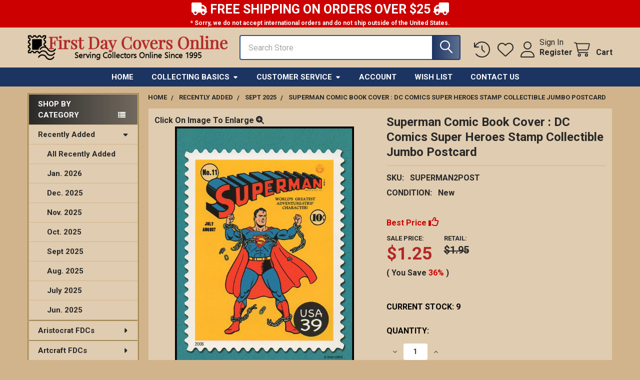

--- FILE ---
content_type: text/html; charset=UTF-8
request_url: https://www.firstdaycoversonline.com/superman-comic-book-cover-dc-comics-super-heroes-stamp-collectible-postcard/
body_size: 39144
content:

        <!DOCTYPE html>
<html class="no-js" lang="en">
        <head>
        <title>Superman Comic Book Cover : DC Comics Super Heroes Stamp Collectible Jumbo Postcard - First Day Covers Online</title>
        <link rel="dns-prefetch preconnect" href="https://cdn11.bigcommerce.com/s-cknish7l" crossorigin><link rel="dns-prefetch preconnect" href="https://fonts.googleapis.com/" crossorigin><link rel="dns-prefetch preconnect" href="https://fonts.gstatic.com/" crossorigin>
        <meta property="product:price:amount" content="1.25" /><meta property="product:price:currency" content="USD" /><meta property="og:url" content="https://www.firstdaycoversonline.com/superman-comic-book-cover-dc-comics-super-heroes-stamp-collectible-postcard/" /><meta property="og:site_name" content="First Day Covers Online" /><meta name="keywords" content="Stamps for collectors, First Day Covers, mixtures, packets, lots, philately, philatelics, postage stamps, First Day Cover, fdcs, artcraft, artmaster, colorano silk, fleetwood, mystic, collins hand painted, fragrances, dvds, cds, collecting supplies, fdc sleeves, first day cover sleeves, fdc album, first day cover album, postal cards, post cards, magnifiers, knives, souvenir pages, commemorative panels, novelty dollars, novelty bills, gold replicas fdcs, magnets, house of farnam, fluegel, maximum cards, maxi cards, books, cover craft, fdco exclusive fdcs"><link rel='canonical' href='https://www.firstdaycoversonline.com/superman-comic-book-cover-dc-comics-super-heroes-stamp-collectible-postcard/' /><meta name='platform' content='bigcommerce.stencil' /><meta property="og:type" content="product" />
<meta property="og:title" content="Superman Comic Book Cover : DC Comics Super Heroes Stamp Collectible Jumbo Postcard" />
<meta property="og:description" content="Specializes in first day covers produced by Artcraft, Artmaster, Collins, Colorano, Cover Craft, Fleetwood, House of Farnam, Medallion, Mystic, Reader&#039;s Digest and others. Serving Collectors Online Since 1995" />
<meta property="og:image" content="https://cdn11.bigcommerce.com/s-cknish7l/products/941/images/1850/supermancomicstamppost__19223.1630584755.220.220.jpg?c=2" />
<meta property="fb:admins" content="259556186780" />
<meta property="og:availability" content="instock" />
<meta property="pinterest:richpins" content="enabled" />
        
         

        <link href="https://cdn11.bigcommerce.com/s-cknish7l/product_images/favicon.ico" rel="shortcut icon">
        <meta name="viewport" content="width=device-width, initial-scale=1">

        <script nonce="">
            document.documentElement.className = document.documentElement.className.replace('no-js', 'js');
        </script>

        <script nonce="">
    function browserSupportsAllFeatures() {
        return window.Promise
            && window.fetch
            && window.URL
            && window.URLSearchParams
            && window.WeakMap
            // object-fit support
            && ('objectFit' in document.documentElement.style);
    }

    function loadScript(src) {
        var js = document.createElement('script');
        js.src = src;
        js.nonce = '';
        js.onerror = function () {
            console.error('Failed to load polyfill script ' + src);
        };
        document.head.appendChild(js);
    }

    if (!browserSupportsAllFeatures()) {
        loadScript('https://cdn11.bigcommerce.com/s-cknish7l/stencil/13d9cca0-17b2-013e-0ee0-6ec22dfb6aba/e/75bf5d90-17c0-013e-6fc8-12087f3a7c97/dist/theme-bundle.polyfills.js');
    }
</script>
        <script nonce="">window.consentManagerTranslations = `{"locale":"en","locales":{"consent_manager.data_collection_warning":"en","consent_manager.accept_all_cookies":"en","consent_manager.gdpr_settings":"en","consent_manager.data_collection_preferences":"en","consent_manager.manage_data_collection_preferences":"en","consent_manager.use_data_by_cookies":"en","consent_manager.data_categories_table":"en","consent_manager.allow":"en","consent_manager.accept":"en","consent_manager.deny":"en","consent_manager.dismiss":"en","consent_manager.reject_all":"en","consent_manager.category":"en","consent_manager.purpose":"en","consent_manager.functional_category":"en","consent_manager.functional_purpose":"en","consent_manager.analytics_category":"en","consent_manager.analytics_purpose":"en","consent_manager.targeting_category":"en","consent_manager.advertising_category":"en","consent_manager.advertising_purpose":"en","consent_manager.essential_category":"en","consent_manager.esential_purpose":"en","consent_manager.yes":"en","consent_manager.no":"en","consent_manager.not_available":"en","consent_manager.cancel":"en","consent_manager.save":"en","consent_manager.back_to_preferences":"en","consent_manager.close_without_changes":"en","consent_manager.unsaved_changes":"en","consent_manager.by_using":"en","consent_manager.agree_on_data_collection":"en","consent_manager.change_preferences":"en","consent_manager.cancel_dialog_title":"en","consent_manager.privacy_policy":"en","consent_manager.allow_category_tracking":"en","consent_manager.disallow_category_tracking":"en"},"translations":{"consent_manager.data_collection_warning":"We use cookies (and other similar technologies) to collect data to improve your shopping experience.","consent_manager.accept_all_cookies":"Accept All Cookies","consent_manager.gdpr_settings":"Settings","consent_manager.data_collection_preferences":"Website Data Collection Preferences","consent_manager.manage_data_collection_preferences":"Manage Website Data Collection Preferences","consent_manager.use_data_by_cookies":" uses data collected by cookies and JavaScript libraries to improve your shopping experience.","consent_manager.data_categories_table":"The table below outlines how we use this data by category. To opt out of a category of data collection, select 'No' and save your preferences.","consent_manager.allow":"Allow","consent_manager.accept":"Accept","consent_manager.deny":"Deny","consent_manager.dismiss":"Dismiss","consent_manager.reject_all":"Reject all","consent_manager.category":"Category","consent_manager.purpose":"Purpose","consent_manager.functional_category":"Functional","consent_manager.functional_purpose":"Enables enhanced functionality, such as videos and live chat. If you do not allow these, then some or all of these functions may not work properly.","consent_manager.analytics_category":"Analytics","consent_manager.analytics_purpose":"Provide statistical information on site usage, e.g., web analytics so we can improve this website over time.","consent_manager.targeting_category":"Targeting","consent_manager.advertising_category":"Advertising","consent_manager.advertising_purpose":"Used to create profiles or personalize content to enhance your shopping experience.","consent_manager.essential_category":"Essential","consent_manager.esential_purpose":"Essential for the site and any requested services to work, but do not perform any additional or secondary function.","consent_manager.yes":"Yes","consent_manager.no":"No","consent_manager.not_available":"N/A","consent_manager.cancel":"Cancel","consent_manager.save":"Save","consent_manager.back_to_preferences":"Back to Preferences","consent_manager.close_without_changes":"You have unsaved changes to your data collection preferences. Are you sure you want to close without saving?","consent_manager.unsaved_changes":"You have unsaved changes","consent_manager.by_using":"By using our website, you're agreeing to our","consent_manager.agree_on_data_collection":"By using our website, you're agreeing to the collection of data as described in our ","consent_manager.change_preferences":"You can change your preferences at any time","consent_manager.cancel_dialog_title":"Are you sure you want to cancel?","consent_manager.privacy_policy":"Privacy Policy","consent_manager.allow_category_tracking":"Allow [CATEGORY_NAME] tracking","consent_manager.disallow_category_tracking":"Disallow [CATEGORY_NAME] tracking"}}`;</script>

        <script nonce="">
            window.lazySizesConfig = window.lazySizesConfig || {};
            window.lazySizesConfig.loadMode = 1;
        </script>
        <script async src="https://cdn11.bigcommerce.com/s-cknish7l/stencil/13d9cca0-17b2-013e-0ee0-6ec22dfb6aba/e/75bf5d90-17c0-013e-6fc8-12087f3a7c97/dist/theme-bundle.head_async.js" nonce=""></script>

            <script nonce="">
                (function() {
                    var el = document.createElement('head');
                    el.innerHTML = '<link href="https://fonts.googleapis.com/css?family=Roboto:700,400,400i,500,500i,700i&display=swap" rel="stylesheet">'.replace('rel="stylesheet"', 'rel="preload" as="style" onload="this.onload=null;this.rel=\'stylesheet\'"');
                    el.children && el.children[0] && document.head.appendChild(el.children[0]);
                })();
            </script>
            <noscript><link href="https://fonts.googleapis.com/css?family=Roboto:700,400,400i,500,500i,700i&display=swap" rel="stylesheet"></noscript>

            <link data-stencil-stylesheet href="https://cdn11.bigcommerce.com/s-cknish7l/stencil/13d9cca0-17b2-013e-0ee0-6ec22dfb6aba/e/75bf5d90-17c0-013e-6fc8-12087f3a7c97/css/theme-5e8e1b20-cf07-013e-4d1f-26d149433510.css" rel="stylesheet">

            <script nonce="">
                window.lazySizesConfig.loadHidden = false;
                window.lazySizesConfig.expand = 0;
            </script>
            <script nonce="">!function(n){"use strict";n.loadCSS||(n.loadCSS=function(){});var o=loadCSS.relpreload={};if(o.support=function(){var e;try{e=n.document.createElement("link").relList.supports("preload")}catch(t){e=!1}return function(){return e}}(),o.bindMediaToggle=function(t){var e=t.media||"all";function a(){t.addEventListener?t.removeEventListener("load",a):t.attachEvent&&t.detachEvent("onload",a),t.setAttribute("onload",null),t.media=e}t.addEventListener?t.addEventListener("load",a):t.attachEvent&&t.attachEvent("onload",a),setTimeout(function(){t.rel="stylesheet",t.media="only x"}),setTimeout(a,3e3)},o.poly=function(){if(!o.support())for(var t=n.document.getElementsByTagName("link"),e=0;e<t.length;e++){var a=t[e];"preload"!==a.rel||"style"!==a.getAttribute("as")||a.getAttribute("data-loadcss")||(a.setAttribute("data-loadcss",!0),o.bindMediaToggle(a))}},!o.support()){o.poly();var t=n.setInterval(o.poly,500);n.addEventListener?n.addEventListener("load",function(){o.poly(),n.clearInterval(t)}):n.attachEvent&&n.attachEvent("onload",function(){o.poly(),n.clearInterval(t)})}"undefined"!=typeof exports?exports.loadCSS=loadCSS:n.loadCSS=loadCSS}("undefined"!=typeof global?global:this);</script>            <!-- Start Tracking Code for analytics_facebook -->

<script>
!function(f,b,e,v,n,t,s){if(f.fbq)return;n=f.fbq=function(){n.callMethod?n.callMethod.apply(n,arguments):n.queue.push(arguments)};if(!f._fbq)f._fbq=n;n.push=n;n.loaded=!0;n.version='2.0';n.queue=[];t=b.createElement(e);t.async=!0;t.src=v;s=b.getElementsByTagName(e)[0];s.parentNode.insertBefore(t,s)}(window,document,'script','https://connect.facebook.net/en_US/fbevents.js');

fbq('set', 'autoConfig', 'false', '2273510189446068');
fbq('dataProcessingOptions', ['LDU'], 0, 0);
fbq('init', '2273510189446068', {"external_id":"8bb588ee-a34c-4354-adc1-7c2505b02153"});
fbq('set', 'agent', 'bigcommerce', '2273510189446068');

function trackEvents() {
    var pathName = window.location.pathname;

    fbq('track', 'PageView', {}, "");

    // Search events start -- only fire if the shopper lands on the /search.php page
    if (pathName.indexOf('/search.php') === 0 && getUrlParameter('search_query')) {
        fbq('track', 'Search', {
            content_type: 'product_group',
            content_ids: [],
            search_string: getUrlParameter('search_query')
        });
    }
    // Search events end

    // Wishlist events start -- only fire if the shopper attempts to add an item to their wishlist
    if (pathName.indexOf('/wishlist.php') === 0 && getUrlParameter('added_product_id')) {
        fbq('track', 'AddToWishlist', {
            content_type: 'product_group',
            content_ids: []
        });
    }
    // Wishlist events end

    // Lead events start -- only fire if the shopper subscribes to newsletter
    if (pathName.indexOf('/subscribe.php') === 0 && getUrlParameter('result') === 'success') {
        fbq('track', 'Lead', {});
    }
    // Lead events end

    // Registration events start -- only fire if the shopper registers an account
    if (pathName.indexOf('/login.php') === 0 && getUrlParameter('action') === 'account_created') {
        fbq('track', 'CompleteRegistration', {}, "");
    }
    // Registration events end

    

    function getUrlParameter(name) {
        var cleanName = name.replace(/[\[]/, '\[').replace(/[\]]/, '\]');
        var regex = new RegExp('[\?&]' + cleanName + '=([^&#]*)');
        var results = regex.exec(window.location.search);
        return results === null ? '' : decodeURIComponent(results[1].replace(/\+/g, ' '));
    }
}

if (window.addEventListener) {
    window.addEventListener("load", trackEvents, false)
}
</script>
<noscript><img height="1" width="1" style="display:none" alt="null" src="https://www.facebook.com/tr?id=2273510189446068&ev=PageView&noscript=1&a=plbigcommerce1.2&eid="/></noscript>

<!-- End Tracking Code for analytics_facebook -->

<!-- Start Tracking Code for analytics_googleanalytics4 -->

<script data-cfasync="false" src="https://cdn11.bigcommerce.com/shared/js/google_analytics4_bodl_subscribers-358423becf5d870b8b603a81de597c10f6bc7699.js" integrity="sha256-gtOfJ3Avc1pEE/hx6SKj/96cca7JvfqllWA9FTQJyfI=" crossorigin="anonymous"></script>
<script data-cfasync="false">
  (function () {
    window.dataLayer = window.dataLayer || [];

    function gtag(){
        dataLayer.push(arguments);
    }

    function initGA4(event) {
         function setupGtag() {
            function configureGtag() {
                gtag('js', new Date());
                gtag('set', 'developer_id.dMjk3Nj', true);
                gtag('config', 'G-EJRMCKJ5FK');
            }

            var script = document.createElement('script');

            script.src = 'https://www.googletagmanager.com/gtag/js?id=G-EJRMCKJ5FK';
            script.async = true;
            script.onload = configureGtag;

            document.head.appendChild(script);
        }

        setupGtag();

        if (typeof subscribeOnBodlEvents === 'function') {
            subscribeOnBodlEvents('G-EJRMCKJ5FK', false);
        }

        window.removeEventListener(event.type, initGA4);
    }

    

    var eventName = document.readyState === 'complete' ? 'consentScriptsLoaded' : 'DOMContentLoaded';
    window.addEventListener(eventName, initGA4, false);
  })()
</script>

<!-- End Tracking Code for analytics_googleanalytics4 -->

<!-- Start Tracking Code for analytics_siteverification -->

<meta name="msvalidate.01" content="300CAB8B57AF8C1016A3E941B4A388A7" />

<!-- End Tracking Code for analytics_siteverification -->


<script type="text/javascript" src="https://checkout-sdk.bigcommerce.com/v1/loader.js" defer ></script>
<script src="https://www.google.com/recaptcha/api.js" async defer></script>
<script type="text/javascript">
var BCData = {"product_attributes":{"sku":"SUPERMAN2POST","upc":null,"mpn":null,"gtin":null,"weight":null,"base":true,"image":null,"price":{"without_tax":{"formatted":"$1.25","value":1.25,"currency":"USD"},"tax_label":"Tax","rrp_without_tax":{"formatted":"$1.95","value":1.95,"currency":"USD"},"saved":{"formatted":"$0.70","value":0.7,"currency":"USD"}},"out_of_stock_behavior":"hide_option","out_of_stock_message":"Out of stock","available_modifier_values":[],"in_stock_attributes":[],"stock":9,"instock":true,"stock_message":null,"purchasable":true,"purchasing_message":null,"call_for_price_message":null}};
</script>
<!-- JSON-LD markup generated by Google Structured Data Markup Helper. -->
<script type="application/ld+json">
{
  "@context" : "http://schema.org",
  "@type" : "LocalBusiness",
  "name" : "First Day Covers Online",
  "image" : "https://cdn11.bigcommerce.com/s-cknish7l/images/stencil/original/storelogo_1530840926__71953.original.png",
  "priceRange" : "$",
  "description" : "We specializes in first day covers produced by the most popular cachet makers like Artcraft, Artmaster, Fleetwood, Collins Hand Painted, Colorano Silk, House of Farnam, Cover Craft, Medallion, Reader's Digest, Mystic and many other Miscellaneous First Day of Issue Covers, First Day of Issue Post Cards and Postal Stationary Envelopes.
We also have a good selection of Collecting Supplies: Magnifiers, Stamp and First Day Cover Catalogs, Cover Sleeves and Albums. We also carry stamps, souvenir pages, commemorative panels, postcards, postal cards and a little of everything!",
  "email" : "info@firstdaycoversonline.com",
  "address" : {
    "@type" : "PostalAddress",
    "streetAddress" : "PO BOX 940273",
    "addressLocality" : "MIAMI",
    "addressRegion" : "FL",
    "postalCode" : "33194-0273"
  },
  "openingHoursSpecification" : {
    "@type" : "OpeningHoursSpecification",
    "dayOfWeek" : {
      "@type" : "DayOfWeek",
      "name" : "Everyday"
    }
  },
  "url" : "https://www.firstdaycoversonline.com/"
}
</script><script type="application/ld+json">
{
  "@context": "https://schema.org",
  "@type": "Organization",
  "url": "https://www.firstdaycoversonline.com",
  "logo": "https://cdn7.bigcommerce.com/s-cknish7l/images/stencil/original/storelogo_1530840926__71953.original.png"
}
</script><script type="application/ld+json">
{
  "@context": "https://schema.org",
  "@type": "WebSite",
  "url": "https://www.firstdaycoversonline.com/",
  "potentialAction": {
    "@type": "SearchAction",
    "target": "https://www.firstdaycoversonline.com/search.php={search_term_string}",
    "query-input": "required name=search_term_string"
  }
}
</script><script type="application/ld+json">
{
  "@context": "https://schema.org",
  "@type": "Organization",
  "name": "First Day Cover Online",
  "url": "https://www.firstdaycoversonline.com.com",
  "sameAs": [
    "https://www.facebook.com/firstdaycoversonline/",
    "https://twitter.com/firstdaycovers",
    "https://www.pinterest.com/firstdaycovers",
    "https://www.instagram.com/firstdaycoversonline/"
  ]
}
</script><script type="application/ld+json">
{
  "@context":"https://schema.org",
  "@type":"ItemList",
  "itemListElement":[
    {
      "@type":"ListItem",
      "position":1,
      "url":"https://www.firstdaycoversonline.com/fleetwood-fdcs/"
    },
    {
      "@type":"ListItem",
      "position":2,
      "url":"https://www.firstdaycoversonline.com/recently-added/"
    },
    {
      "@type":"ListItem",
      "position":3,
      "url":"https://www.firstdaycoversonline.com/collins-hand-painted-fdcs/"
    },
    {
      "@type":"ListItem",
      "position":4,
      "url":"https://www.firstdaycoversonline.com/colorano-silk-fdcs/"
    },
    {
      "@type":"ListItem",
      "position":5,
      "url":"https://www.firstdaycoversonline.com/supplies-and-albums/"
    },
    {
      "@type":"ListItem",
      "position":6,
      "url":"https://www.firstdaycoversonline.com/a-little-bit-of-everything/"
    }
  ]
}
</script><script>
(function() {
var style = document.createElement('style');
style.innerHTML = '@media (max-width: 800px) {'
    + 'body { padding-top: 115px }'
    + '.emthemesModez-quickSearch--mobileOnly { position: fixed; top: 55px; width: 100%; z-index: 45; border-bottom: 1px solid #ddd }'
    + '}';
document.head.appendChild(style);
})();
</script> <script src="https://kit.fontawesome.com/7076707054.js" crossorigin="anonymous"></script><!-- BEGIN MerchantWidget Code -->
<script id='merchantWidgetScript'
        src="https://www.gstatic.com/shopping/merchant/merchantwidget.js"
        defer>
</script>
<script type="text/javascript">
  merchantWidgetScript.addEventListener('load', function () {
    merchantwidget.start({
     position: 'LEFT_BOTTOM'
   });
  });
</script>
<!-- END MerchantWidget Code -->
 <script data-cfasync="false" src="https://microapps.bigcommerce.com/bodl-events/1.9.4/index.js" integrity="sha256-Y0tDj1qsyiKBRibKllwV0ZJ1aFlGYaHHGl/oUFoXJ7Y=" nonce="" crossorigin="anonymous"></script>
 <script data-cfasync="false" nonce="">

 (function() {
    function decodeBase64(base64) {
       const text = atob(base64);
       const length = text.length;
       const bytes = new Uint8Array(length);
       for (let i = 0; i < length; i++) {
          bytes[i] = text.charCodeAt(i);
       }
       const decoder = new TextDecoder();
       return decoder.decode(bytes);
    }
    window.bodl = JSON.parse(decodeBase64("[base64]"));
 })()

 </script>

<script nonce="">
(function () {
    var xmlHttp = new XMLHttpRequest();

    xmlHttp.open('POST', 'https://bes.gcp.data.bigcommerce.com/nobot');
    xmlHttp.setRequestHeader('Content-Type', 'application/json');
    xmlHttp.send('{"store_id":"717884","timezone_offset":"-4.0","timestamp":"2026-01-14T01:08:34.18251500Z","visit_id":"1de806b5-3dca-40bd-9784-ff5808ea26df","channel_id":1}');
})();
</script>




        <!-- snippet location htmlhead -->

                    <link href="https://cdn11.bigcommerce.com/s-cknish7l/images/stencil/608x608/products/941/1850/supermancomicstamppost__19223.1630584755.jpg?c=2" rel="preload" as="image">

    </head>
    <body class="csscolumns papaSupermarket-layout--left-sidebar
        papaSupermarket-style--modern
        papaSupermarket-pageType--product
        papaSupermarket-page--pages-product
        emthemesModez-productUniform
        
        papaSupermarket--showAllCategoriesMenu
        
        
        
        
        
        
        " id="topOfPage">


        <!-- snippet location header -->
        <svg data-src="https://cdn11.bigcommerce.com/s-cknish7l/stencil/13d9cca0-17b2-013e-0ee0-6ec22dfb6aba/e/75bf5d90-17c0-013e-6fc8-12087f3a7c97/img/icon-sprite.svg" class="icons-svg-sprite"></svg>

        <div class="banners" data-banner-location="top">
</div>

<!-- ADD TO NEW STORE JORGE -->

            <div class="desktop-display" align="center">
                <div style="background-color: #CC0000; font-size: 25px; font-weight: 600; text-align: center; color: #FFFFFF;"><i class="fa fa-truck"></i> FREE SHIPPING ON ORDERS OVER $25 <i class="fa fa-truck fa-flip-horizontal"></i></div>
                <div style="background-color: #CC0000; font-size: 12px; font-weight: 600; text-align: center; color: #FFFFFF;">* Sorry, we do not accept international orders and do not ship outside of the United States.</div>
            </div>

            <div class="mobile-display" align="center">
                <div style="background-color: #CC0000; font-size: 18px; font-weight: 600; text-align: center; color: #FFFFFF; margin-top: 5px;"><i class="fa fa-truck"></i> FREE SHIPPING ON ORDERS OVER $25</div>
                <div style="background-color: #CC0000; font-size: 10px; font-weight: 600; text-align: center; color: #FFFFFF;"> * Sorry, we do not accept international orders or ship outside of the United States.</div>
            </div>
            
<!-- END -->

<header class="header" role="banner" >
    <a href="#" class="mobileMenu-toggle" data-mobile-menu-toggle="menu">
        <span class="mobileMenu-toggleIcon">Toggle menu</span>
    </a>


    <div class="emthemesModez-header-userSection emthemesModez-header-userSection--logo-left" data-stickymenu>
        <div class="container">
                <div class="header-logo header-logo--left">
                    <a href="https://www.firstdaycoversonline.com/" data-instantload='{"page":"home"}'>
            <div class="header-logo-image-container">
                <img class="header-logo-image" src="https://cdn11.bigcommerce.com/s-cknish7l/images/stencil/400x60/storelogo122122_min_1671568935__02964.original.png" srcset="https://cdn11.bigcommerce.com/s-cknish7l/images/stencil/400x80/storelogo122122_min_1671568935__02964.original.png 1x, https://cdn11.bigcommerce.com/s-cknish7l/images/stencil/800w/storelogo122122_min_1671568935__02964.original.png 2x" alt="First Day Covers Online" title="First Day Covers Online">
            </div>
</a>
                </div>

            <nav class="navUser">
    
    <ul class="navUser-section navUser-section--alt">
        <li class="navUser-item navUser-item--recentlyViewed">
            <a class="navUser-action navUser-action--recentlyViewed" href="#recently-viewed" data-dropdown="recently-viewed-dropdown" data-options="align:right" title="Recently Viewed" style="display:none">
                <i class="icon"><svg><use href="#icon-recent-list" /></svg></i>
                <span class="navUser-item-recentlyViewedLabel"><span class='firstword'>Recently </span>Viewed</span>
            </a>
            <div class="dropdown-menu" id="recently-viewed-dropdown" data-dropdown-content aria-hidden="true"></div>
        </li>


            <li class="navUser-item">
                <a class="navUser-action navUser-action--wishlist" href="/wishlist.php" title="Wish Lists">
                    <i class="icon"><svg><use href="#icon-heart" /></svg></i>
                    <span class="navUser-item-wishlistLabel"><span class='firstword'>Wish </span>Lists</span>
                </a>
            </li>
        

            <li class="navUser-item navUser-item--account">
                <i class="icon"><svg><use href="#icon-user" /></svg></i>
                <span class="navUser-actions">
                        <span class="navUser-subtitle">
                            <a class="navUser-action" href="/login.php">
                                <span class="navUser-item-loginLabel">Sign In</span>
                            </a>
                        </span>
                            <a class="navUser-action" href="/login.php?action=create_account">Register</a>
                </span>
            </li>

        <li class="navUser-item navUser-item--cart">
            <a
                class="navUser-action navUser-action--cart"
                data-cart-preview
                data-dropdown="cart-preview-dropdown"
                data-options="align:right"
                href="/cart.php"
                title="Cart">
                <i class="icon"><svg><use href="#icon-cart" /></svg></i>
                <span class="_rows">
                    <span class="countPill cart-quantity"></span>
                    <span class="navUser-item-cartLabel">Cart</span>
                </span>
            </a>

            <div class="dropdown-menu" id="cart-preview-dropdown" data-dropdown-content aria-hidden="true"></div>
        </li>
    </ul>
</nav>

            <div class="emthemesModez-quickSearch" data-prevent-quick-search-close>
    <!-- snippet location forms_search -->
    <form class="form" action="/search.php">
        <fieldset class="form-fieldset">
            <div class="form-field">
                <label class="is-srOnly" for="search_query">Search</label>
                <div class="form-prefixPostfix wrap">
                    <input class="form-input" data-search-quick name="search_query" id="search_query" data-error-message="Search field cannot be empty." placeholder="Search Store" autocomplete="off">
                    <input type="submit" class="button button--primary form-prefixPostfix-button--postfix" value="Search" />
                </div>
            </div>
        </fieldset>
    </form>
</div>        </div>
    </div>

    <div class="navPages-container navPages-container--bg" id="menu" data-menu>
        <div class="container">
            <nav class="navPages">

        <div class="emthemesModez-navPages-verticalCategories-container">
            <a class="navPages-action has-subMenu" role="none">Shop By Category</a>
            <div class="emthemesModez-verticalCategories is-open " id="emthemesModez-verticalCategories" data-emthemesmodez-fix-height="emthemesModez-section1-container">
                <ul class="navPages-list navPages-list--categories">

                            <li class="navPages-item">
                                <a class="navPages-action has-subMenu " href="https://www.firstdaycoversonline.com/recently-added/"
    data-instantload
    
    data-collapsible="navPages-33"
    data-collapsible-disabled-breakpoint="medium"
    data-collapsible-disabled-state="open"
    data-collapsible-enabled-state="closed">
    Recently Added <i class="icon navPages-action-moreIcon" aria-hidden="true"><svg><use href="#icon-caret-down" /></svg></i>
</a>
<div class="navPage-subMenu
    " id="navPages-33" aria-hidden="true" tabindex="-1">
    <ul class="navPage-subMenu-list">
        <li class="navPage-subMenu-item">
            <a class="navPage-subMenu-action navPages-action" href="https://www.firstdaycoversonline.com/recently-added/" data-instantload>All Recently Added</a>
        </li>
            <li class="navPage-subMenu-item">
                    <a class="navPage-subMenu-action navPages-action" href="https://www.firstdaycoversonline.com/jan-2026/" data-instantload >Jan. 2026</a>
            </li>
            <li class="navPage-subMenu-item">
                    <a class="navPage-subMenu-action navPages-action" href="https://www.firstdaycoversonline.com/dec-2025/" data-instantload >Dec. 2025</a>
            </li>
            <li class="navPage-subMenu-item">
                    <a class="navPage-subMenu-action navPages-action" href="https://www.firstdaycoversonline.com/nov-2025/" data-instantload >Nov. 2025</a>
            </li>
            <li class="navPage-subMenu-item">
                    <a class="navPage-subMenu-action navPages-action" href="https://www.firstdaycoversonline.com/oct-2025/" data-instantload >Oct. 2025</a>
            </li>
            <li class="navPage-subMenu-item">
                    <a class="navPage-subMenu-action navPages-action" href="https://www.firstdaycoversonline.com/sept-2025/" data-instantload >Sept 2025</a>
            </li>
            <li class="navPage-subMenu-item">
                    <a class="navPage-subMenu-action navPages-action" href="https://www.firstdaycoversonline.com/aug-2025/" data-instantload >Aug. 2025</a>
            </li>
            <li class="navPage-subMenu-item">
                    <a class="navPage-subMenu-action navPages-action" href="https://www.firstdaycoversonline.com/july-2025/" data-instantload >July 2025</a>
            </li>
            <li class="navPage-subMenu-item">
                    <a class="navPage-subMenu-action navPages-action" href="https://www.firstdaycoversonline.com/jun-2025/" data-instantload >Jun. 2025</a>
            </li>
    </ul>
</div>
                            </li>
                            <li class="navPages-item">
                                <a class="navPages-action has-subMenu " href="https://www.firstdaycoversonline.com/aristocrat-fdcs/"
    data-instantload
    
    data-collapsible="navPages-321"
    data-collapsible-disabled-breakpoint="medium"
    data-collapsible-disabled-state="open"
    data-collapsible-enabled-state="closed">
    Aristocrat FDCs <i class="icon navPages-action-moreIcon" aria-hidden="true"><svg><use href="#icon-caret-down" /></svg></i>
</a>
<div class="navPage-subMenu
    " id="navPages-321" aria-hidden="true" tabindex="-1">
    <ul class="navPage-subMenu-list">
        <li class="navPage-subMenu-item">
            <a class="navPage-subMenu-action navPages-action" href="https://www.firstdaycoversonline.com/aristocrat-fdcs/" data-instantload>All Aristocrat FDCs</a>
        </li>
            <li class="navPage-subMenu-item">
                    <a class="navPage-subMenu-action navPages-action" href="https://www.firstdaycoversonline.com/1960-1969-1/" data-instantload >1960 - 1969</a>
            </li>
            <li class="navPage-subMenu-item">
                    <a class="navPage-subMenu-action navPages-action" href="https://www.firstdaycoversonline.com/1970---1979/" data-instantload >1970 - 1979</a>
            </li>
            <li class="navPage-subMenu-item">
                    <a class="navPage-subMenu-action navPages-action" href="https://www.firstdaycoversonline.com/1980---1989/" data-instantload >1980 - 1989</a>
            </li>
            <li class="navPage-subMenu-item">
                    <a class="navPage-subMenu-action navPages-action" href="https://www.firstdaycoversonline.com/1990---1999/" data-instantload >1990 - 1999</a>
            </li>
    </ul>
</div>
                            </li>
                            <li class="navPages-item">
                                <a class="navPages-action has-subMenu " href="https://www.firstdaycoversonline.com/artcraft-fdcs/"
    data-instantload
    
    data-collapsible="navPages-95"
    data-collapsible-disabled-breakpoint="medium"
    data-collapsible-disabled-state="open"
    data-collapsible-enabled-state="closed">
    Artcraft FDCs <i class="icon navPages-action-moreIcon" aria-hidden="true"><svg><use href="#icon-caret-down" /></svg></i>
</a>
<div class="navPage-subMenu
    " id="navPages-95" aria-hidden="true" tabindex="-1">
    <ul class="navPage-subMenu-list">
        <li class="navPage-subMenu-item">
            <a class="navPage-subMenu-action navPages-action" href="https://www.firstdaycoversonline.com/artcraft-fdcs/" data-instantload>All Artcraft FDCs</a>
        </li>
            <li class="navPage-subMenu-item">
                    <a class="navPage-subMenu-action navPages-action" href="https://www.firstdaycoversonline.com/1960---1969/" data-instantload >1960 - 1969</a>
            </li>
            <li class="navPage-subMenu-item">
                    <a class="navPage-subMenu-action navPages-action" href="https://www.firstdaycoversonline.com/1970-1979/" data-instantload >1970 - 1979</a>
            </li>
            <li class="navPage-subMenu-item">
                    <a class="navPage-subMenu-action navPages-action" href="https://www.firstdaycoversonline.com/1980-1989-3/" data-instantload >1980 - 1989</a>
            </li>
            <li class="navPage-subMenu-item">
                    <a class="navPage-subMenu-action navPages-action" href="https://www.firstdaycoversonline.com/1990-1999-9/" data-instantload >1990 - 1999</a>
            </li>
            <li class="navPage-subMenu-item">
                    <a class="navPage-subMenu-action navPages-action" href="https://www.firstdaycoversonline.com/2000---2009/" data-instantload >2000 - 2009</a>
            </li>
            <li class="navPage-subMenu-item">
                    <a class="navPage-subMenu-action navPages-action" href="https://www.firstdaycoversonline.com/2010---present/" data-instantload >2010 - Present</a>
            </li>
    </ul>
</div>
                            </li>
                            <li class="navPages-item">
                                <a class="navPages-action has-subMenu " href="https://www.firstdaycoversonline.com/artmaster-fdcs/"
    data-instantload
    
    data-collapsible="navPages-50"
    data-collapsible-disabled-breakpoint="medium"
    data-collapsible-disabled-state="open"
    data-collapsible-enabled-state="closed">
    Artmaster FDCs <i class="icon navPages-action-moreIcon" aria-hidden="true"><svg><use href="#icon-caret-down" /></svg></i>
</a>
<div class="navPage-subMenu
    " id="navPages-50" aria-hidden="true" tabindex="-1">
    <ul class="navPage-subMenu-list">
        <li class="navPage-subMenu-item">
            <a class="navPage-subMenu-action navPages-action" href="https://www.firstdaycoversonline.com/artmaster-fdcs/" data-instantload>All Artmaster FDCs</a>
        </li>
            <li class="navPage-subMenu-item">
                    <a class="navPage-subMenu-action navPages-action" href="https://www.firstdaycoversonline.com/1940-1949-2/" data-instantload >1940 - 1949</a>
            </li>
            <li class="navPage-subMenu-item">
                    <a class="navPage-subMenu-action navPages-action" href="https://www.firstdaycoversonline.com/1950-1959-3/" data-instantload >1950 - 1959</a>
            </li>
            <li class="navPage-subMenu-item">
                    <a class="navPage-subMenu-action navPages-action" href="https://www.firstdaycoversonline.com/1960-1969-2/" data-instantload >1960 - 1969</a>
            </li>
            <li class="navPage-subMenu-item">
                    <a class="navPage-subMenu-action navPages-action" href="https://www.firstdaycoversonline.com/1970-1979-1/" data-instantload >1970 - 1979</a>
            </li>
            <li class="navPage-subMenu-item">
                    <a class="navPage-subMenu-action navPages-action" href="https://www.firstdaycoversonline.com/1980--1989/" data-instantload >1980 -1989</a>
            </li>
            <li class="navPage-subMenu-item">
                    <a class="navPage-subMenu-action navPages-action" href="https://www.firstdaycoversonline.com/1990-1999-4/" data-instantload >1990 - 1999</a>
            </li>
            <li class="navPage-subMenu-item">
                    <a class="navPage-subMenu-action navPages-action" href="https://www.firstdaycoversonline.com/2000-2009-2/" data-instantload >2000 - 2009</a>
            </li>
    </ul>
</div>
                            </li>
                            <li class="navPages-item">
                                <a class="navPages-action has-subMenu " href="https://www.firstdaycoversonline.com/colorano-silk-fdcs/"
    data-instantload
    
    data-collapsible="navPages-68"
    data-collapsible-disabled-breakpoint="medium"
    data-collapsible-disabled-state="open"
    data-collapsible-enabled-state="closed">
    Colorano Silk FDCs <i class="icon navPages-action-moreIcon" aria-hidden="true"><svg><use href="#icon-caret-down" /></svg></i>
</a>
<div class="navPage-subMenu
    " id="navPages-68" aria-hidden="true" tabindex="-1">
    <ul class="navPage-subMenu-list">
        <li class="navPage-subMenu-item">
            <a class="navPage-subMenu-action navPages-action" href="https://www.firstdaycoversonline.com/colorano-silk-fdcs/" data-instantload>All Colorano Silk FDCs</a>
        </li>
            <li class="navPage-subMenu-item">
                    <a class="navPage-subMenu-action navPages-action" href="https://www.firstdaycoversonline.com/1971---1979/" data-instantload >1971 - 1979</a>
            </li>
            <li class="navPage-subMenu-item">
                    <a class="navPage-subMenu-action navPages-action" href="https://www.firstdaycoversonline.com/1980-1989-5/" data-instantload >1980 - 1989</a>
            </li>
            <li class="navPage-subMenu-item">
                    <a class="navPage-subMenu-action navPages-action" href="https://www.firstdaycoversonline.com/1990-1999-5/" data-instantload >1990 - 1999</a>
            </li>
            <li class="navPage-subMenu-item">
                    <a class="navPage-subMenu-action navPages-action" href="https://www.firstdaycoversonline.com/2000-2009-3/" data-instantload >2000 - 2009</a>
            </li>
            <li class="navPage-subMenu-item">
                    <a class="navPage-subMenu-action navPages-action" href="https://www.firstdaycoversonline.com/2010-present-4/" data-instantload >2010 - Present</a>
            </li>
            <li class="navPage-subMenu-item">
                    <a class="navPage-subMenu-action navPages-action" href="https://www.firstdaycoversonline.com/maxi-cards-1/" data-instantload >Maxi Cards</a>
            </li>
    </ul>
</div>
                            </li>
                            <li class="navPages-item">
                                <a class="navPages-action" href="https://www.firstdaycoversonline.com/cover-craft-cachets-fdcs/" data-instantload >Cover Craft Cachets FDCs</a>
                            </li>
                            <li class="navPages-item">
                                <a class="navPages-action has-subMenu " href="https://www.firstdaycoversonline.com/fleetwood-fdcs/"
    data-instantload
    
    data-collapsible="navPages-157"
    data-collapsible-disabled-breakpoint="medium"
    data-collapsible-disabled-state="open"
    data-collapsible-enabled-state="closed">
    Fleetwood FDCs <i class="icon navPages-action-moreIcon" aria-hidden="true"><svg><use href="#icon-caret-down" /></svg></i>
</a>
<div class="navPage-subMenu
    " id="navPages-157" aria-hidden="true" tabindex="-1">
    <ul class="navPage-subMenu-list">
        <li class="navPage-subMenu-item">
            <a class="navPage-subMenu-action navPages-action" href="https://www.firstdaycoversonline.com/fleetwood-fdcs/" data-instantload>All Fleetwood FDCs</a>
        </li>
            <li class="navPage-subMenu-item">
                    <a class="navPage-subMenu-action navPages-action" href="https://www.firstdaycoversonline.com/1960-1969/" data-instantload >1960 - 1969</a>
            </li>
            <li class="navPage-subMenu-item">
                    <a class="navPage-subMenu-action navPages-action" href="https://www.firstdaycoversonline.com/1975-1979/" data-instantload >1970 - 1979</a>
            </li>
            <li class="navPage-subMenu-item">
                    <a class="navPage-subMenu-action navPages-action" href="https://www.firstdaycoversonline.com/1980-1989-7/" data-instantload >1980 - 1989</a>
            </li>
            <li class="navPage-subMenu-item">
                    <a class="navPage-subMenu-action navPages-action" href="https://www.firstdaycoversonline.com/1990-1999-8/" data-instantload >1990 - 1999</a>
            </li>
            <li class="navPage-subMenu-item">
                    <a class="navPage-subMenu-action navPages-action" href="https://www.firstdaycoversonline.com/2000-2009-6/" data-instantload >2000 - 2009</a>
            </li>
            <li class="navPage-subMenu-item">
                    <a class="navPage-subMenu-action navPages-action" href="https://www.firstdaycoversonline.com/2010-present-2/" data-instantload >2010 - Present</a>
            </li>
            <li class="navPage-subMenu-item">
                    <a class="navPage-subMenu-action navPages-action" href="https://www.firstdaycoversonline.com/maxi-cards/" data-instantload >Maxi Cards</a>
            </li>
            <li class="navPage-subMenu-item">
                    <a class="navPage-subMenu-action navPages-action" href="https://www.firstdaycoversonline.com/presentation-cards/" data-instantload >Presentation Cards</a>
            </li>
            <li class="navPage-subMenu-item">
                    <a class="navPage-subMenu-action navPages-action" href="https://www.firstdaycoversonline.com/proofcards/" data-instantload >Proofcards</a>
            </li>
    </ul>
</div>
                            </li>
                            <li class="navPages-item">
                                <a class="navPages-action" href="https://www.firstdaycoversonline.com/fdco-exclusive-fdcs/" data-instantload >FDCO EXCLUSIVE FDCS</a>
                            </li>
                            <li class="navPages-item">
                                <a class="navPages-action" href="https://www.firstdaycoversonline.com/gamm-fdcs/" data-instantload >GAMM FDCs</a>
                            </li>
                            <li class="navPages-item">
                                <a class="navPages-action" href="https://www.firstdaycoversonline.com/gill-craft-cachet/" data-instantload >Gill Craft Cachet</a>
                            </li>
                            <li class="navPages-item">
                                <a class="navPages-action" href="https://www.firstdaycoversonline.com/gold-replica-fdcs/" data-instantload >Gold Replica FDCs</a>
                            </li>
                            <li class="navPages-item">
                                <a class="navPages-action" href="https://www.firstdaycoversonline.com/house-of-farnam-fdcs/" data-instantload >House of Farnam FDCs</a>
                            </li>
                            <li class="navPages-item">
                                <a class="navPages-action" href="https://www.firstdaycoversonline.com/k.m.c.-ventures-fdcs/" data-instantload >K.M.C. Ventures FDCs</a>
                            </li>
                            <li class="navPages-item">
                                <a class="navPages-action" href="https://www.firstdaycoversonline.com/mystic-fdcs/" data-instantload >Mystic FDCs</a>
                            </li>
                            <li class="navPages-item">
                                <a class="navPages-action" href="https://www.firstdaycoversonline.com/photo-file-fdcs/" data-instantload >Photo File FDCs</a>
                            </li>
                            <li class="navPages-item">
                                <a class="navPages-action" href="https://www.firstdaycoversonline.com/postal-comm.-society-fdcs/" data-instantload >Postal Comm. Society FDCs</a>
                            </li>
                            <li class="navPages-item">
                                <a class="navPages-action" href="https://www.firstdaycoversonline.com/postmasters-of-america-fdcs/" data-instantload >Postmasters of America FDCs</a>
                            </li>
                            <li class="navPages-item">
                                <a class="navPages-action" href="https://www.firstdaycoversonline.com/therome-cachet-fdcs/" data-instantload >Therome Cachet FDCs</a>
                            </li>
                            <li class="navPages-item">
                                <a class="navPages-action" href="https://www.firstdaycoversonline.com/wii-cachets/" data-instantload >WII Cachets</a>
                            </li>
                            <li class="navPages-item">
                                <a class="navPages-action" href="https://www.firstdaycoversonline.com/uncacheted-first-day-covers/" data-instantload >Uncacheted First Day Covers</a>
                            </li>
                            <li class="navPages-item">
                                <a class="navPages-action" href="https://www.firstdaycoversonline.com/disney-first-day-covers/" data-instantload >Disney First Day Covers</a>
                            </li>
                            <li class="navPages-item">
                                <a class="navPages-action" href="https://www.firstdaycoversonline.com/foreign-first-day-covers/" data-instantload >Foreign First Day Covers</a>
                            </li>
                            <li class="navPages-item">
                                <a class="navPages-action has-subMenu " href="https://www.firstdaycoversonline.com/more-first-day-covers/"
    data-instantload
    
    data-collapsible="navPages-237"
    data-collapsible-disabled-breakpoint="medium"
    data-collapsible-disabled-state="open"
    data-collapsible-enabled-state="closed">
    MORE FIRST DAY COVERS <i class="icon navPages-action-moreIcon" aria-hidden="true"><svg><use href="#icon-caret-down" /></svg></i>
</a>
<div class="navPage-subMenu
    " id="navPages-237" aria-hidden="true" tabindex="-1">
    <ul class="navPage-subMenu-list">
        <li class="navPage-subMenu-item">
            <a class="navPage-subMenu-action navPages-action" href="https://www.firstdaycoversonline.com/more-first-day-covers/" data-instantload>All MORE FIRST DAY COVERS</a>
        </li>
            <li class="navPage-subMenu-item">
                    <a class="navPage-subMenu-action navPages-action" href="https://www.firstdaycoversonline.com/andrews-cachet/" data-instantload >Andrews Cachet</a>
            </li>
            <li class="navPage-subMenu-item">
                    <a class="navPage-subMenu-action navPages-action" href="https://www.firstdaycoversonline.com/collins-hand-painted-fdcs/" data-instantload >Collins Hand Painted FDCs</a>
            </li>
            <li class="navPage-subMenu-item">
                    <a class="navPage-subMenu-action navPages-action" href="https://www.firstdaycoversonline.com/fluegel-fdcs/" data-instantload >Fluegel FDCs</a>
            </li>
            <li class="navPage-subMenu-item">
                    <a class="navPage-subMenu-action navPages-action" href="https://www.firstdaycoversonline.com/hand-painted-fdcs/" data-instantload >Hand Painted FDCs</a>
            </li>
            <li class="navPage-subMenu-item">
                    <a class="navPage-subMenu-action navPages-action" href="https://www.firstdaycoversonline.com/readers-digest-fdcs/" data-instantload >Reader&#x27;s Digest FDCs</a>
            </li>
            <li class="navPage-subMenu-item">
                    <a class="navPage-subMenu-action navPages-action" href="https://www.firstdaycoversonline.com/shadow-cachet/" data-instantload >Shadow Cachet</a>
            </li>
            <li class="navPage-subMenu-item">
                    <a class="navPage-subMenu-action navPages-action" href="https://www.firstdaycoversonline.com/tudor-house/" data-instantload >Tudor House</a>
            </li>
            <li class="navPage-subMenu-item">
                    <a class="navPage-subMenu-action navPages-action" href="https://www.firstdaycoversonline.com/miscellaneous-fdcs/" data-instantload >Miscellaneous FDCs</a>
            </li>
            <li class="navPage-subMenu-item">
                    <a class="navPage-subMenu-action navPages-action" href="https://www.firstdaycoversonline.com/airmail-fdcs/" data-instantload >Airmail FDCs</a>
            </li>
            <li class="navPage-subMenu-item">
                    <a class="navPage-subMenu-action navPages-action" href="https://www.firstdaycoversonline.com/booklet-pane-fdcs/" data-instantload >Booklet Pane FDCs</a>
            </li>
            <li class="navPage-subMenu-item">
                    <a class="navPage-subMenu-action navPages-action" href="https://www.firstdaycoversonline.com/postal-cards-and-stationary/" data-instantload >Postal Cards and Stationary</a>
            </li>
            <li class="navPage-subMenu-item">
                    <a class="navPage-subMenu-action navPages-action" href="https://www.firstdaycoversonline.com/pnc-plate-coil-fdcs/" data-instantload >PNC Plate # Coil FDCs</a>
            </li>
    </ul>
</div>
                            </li>
                            <li class="navPages-item">
                                <a class="navPages-action has-subMenu " href="https://www.firstdaycoversonline.com/maximum-fdc-cards/"
    data-instantload
    
    data-collapsible="navPages-146"
    data-collapsible-disabled-breakpoint="medium"
    data-collapsible-disabled-state="open"
    data-collapsible-enabled-state="closed">
    Maximum FDC Cards <i class="icon navPages-action-moreIcon" aria-hidden="true"><svg><use href="#icon-caret-down" /></svg></i>
</a>
<div class="navPage-subMenu
    " id="navPages-146" aria-hidden="true" tabindex="-1">
    <ul class="navPage-subMenu-list">
        <li class="navPage-subMenu-item">
            <a class="navPage-subMenu-action navPages-action" href="https://www.firstdaycoversonline.com/maximum-fdc-cards/" data-instantload>All Maximum FDC Cards</a>
        </li>
            <li class="navPage-subMenu-item">
                    <a class="navPage-subMenu-action navPages-action" href="https://www.firstdaycoversonline.com/1983---1989/" data-instantload >1983 - 1989</a>
            </li>
            <li class="navPage-subMenu-item">
                    <a class="navPage-subMenu-action navPages-action" href="https://www.firstdaycoversonline.com/1990---1994/" data-instantload >1990 - 1994</a>
            </li>
    </ul>
</div>
                            </li>
                            <li class="navPages-item">
                                <a class="navPages-action" href="https://www.firstdaycoversonline.com/british-phq-cards/" data-instantload >British PHQ Cards</a>
                            </li>
                            <li class="navPages-item">
                                <a class="navPages-action" href="https://www.firstdaycoversonline.com/duck-stamp-fdcs/" data-instantload >Duck Stamp FDCs</a>
                            </li>
                            <li class="navPages-item">
                                <a class="navPages-action" href="https://www.firstdaycoversonline.com/event-and-collectible-covers/" data-instantload >Event and Collectible Covers</a>
                            </li>
                            <li class="navPages-item">
                                <a class="navPages-action has-subMenu " href="https://www.firstdaycoversonline.com/numismatic-coin-covers/"
    data-instantload
    
    data-collapsible="navPages-247"
    data-collapsible-disabled-breakpoint="medium"
    data-collapsible-disabled-state="open"
    data-collapsible-enabled-state="closed">
    Numismatic Coin Covers <i class="icon navPages-action-moreIcon" aria-hidden="true"><svg><use href="#icon-caret-down" /></svg></i>
</a>
<div class="navPage-subMenu
    " id="navPages-247" aria-hidden="true" tabindex="-1">
    <ul class="navPage-subMenu-list">
        <li class="navPage-subMenu-item">
            <a class="navPage-subMenu-action navPages-action" href="https://www.firstdaycoversonline.com/numismatic-coin-covers/" data-instantload>All Numismatic Coin Covers</a>
        </li>
            <li class="navPage-subMenu-item">
                    <a class="navPage-subMenu-action navPages-action" href="https://www.firstdaycoversonline.com/coin-first-day-covers/" data-instantload >Coin First Day Covers</a>
            </li>
            <li class="navPage-subMenu-item">
                    <a class="navPage-subMenu-action navPages-action" href="https://www.firstdaycoversonline.com/coin-commemorative-covers/" data-instantload >Coin Commemorative Covers</a>
            </li>
    </ul>
</div>
                            </li>
                            <li class="navPages-item">
                                <a class="navPages-action" href="https://www.firstdaycoversonline.com/usps-comm.-panels/" data-instantload >USPS Comm. Panels</a>
                            </li>
                            <li class="navPages-item">
                                <a class="navPages-action has-subMenu " href="https://www.firstdaycoversonline.com/usps-souvenir-pages/"
    data-instantload
    
    data-collapsible="navPages-124"
    data-collapsible-disabled-breakpoint="medium"
    data-collapsible-disabled-state="open"
    data-collapsible-enabled-state="closed">
    USPS Souvenir Pages <i class="icon navPages-action-moreIcon" aria-hidden="true"><svg><use href="#icon-caret-down" /></svg></i>
</a>
<div class="navPage-subMenu
    " id="navPages-124" aria-hidden="true" tabindex="-1">
    <ul class="navPage-subMenu-list">
        <li class="navPage-subMenu-item">
            <a class="navPage-subMenu-action navPages-action" href="https://www.firstdaycoversonline.com/usps-souvenir-pages/" data-instantload>All USPS Souvenir Pages</a>
        </li>
            <li class="navPage-subMenu-item">
                    <a class="navPage-subMenu-action navPages-action" href="https://www.firstdaycoversonline.com/1980-1989-2/" data-instantload >1980 - 1989</a>
            </li>
            <li class="navPage-subMenu-item">
                    <a class="navPage-subMenu-action navPages-action" href="https://www.firstdaycoversonline.com/1990-1999-3/" data-instantload >1990 - 1999</a>
            </li>
            <li class="navPage-subMenu-item">
                    <a class="navPage-subMenu-action navPages-action" href="https://www.firstdaycoversonline.com/2000-2009-1/" data-instantload >2000 - 2009</a>
            </li>
            <li class="navPage-subMenu-item">
                    <a class="navPage-subMenu-action navPages-action" href="https://www.firstdaycoversonline.com/2010-present-1/" data-instantload >2010 - Present</a>
            </li>
    </ul>
</div>
                            </li>
                            <li class="navPages-item">
                                <a class="navPages-action has-subMenu " href="https://www.firstdaycoversonline.com/usps-ceremony-programs/"
    data-instantload
    
    data-collapsible="navPages-118"
    data-collapsible-disabled-breakpoint="medium"
    data-collapsible-disabled-state="open"
    data-collapsible-enabled-state="closed">
    USPS Ceremony Programs <i class="icon navPages-action-moreIcon" aria-hidden="true"><svg><use href="#icon-caret-down" /></svg></i>
</a>
<div class="navPage-subMenu
    " id="navPages-118" aria-hidden="true" tabindex="-1">
    <ul class="navPage-subMenu-list">
        <li class="navPage-subMenu-item">
            <a class="navPage-subMenu-action navPages-action" href="https://www.firstdaycoversonline.com/usps-ceremony-programs/" data-instantload>All USPS Ceremony Programs</a>
        </li>
            <li class="navPage-subMenu-item">
                    <a class="navPage-subMenu-action navPages-action" href="https://www.firstdaycoversonline.com/2000-2009/" data-instantload >2000-2009</a>
            </li>
    </ul>
</div>
                            </li>
                            <li class="navPages-item">
                                <a class="navPages-action has-subMenu " href="https://www.firstdaycoversonline.com/collectible-postcards/"
    data-instantload
    
    data-collapsible="navPages-127"
    data-collapsible-disabled-breakpoint="medium"
    data-collapsible-disabled-state="open"
    data-collapsible-enabled-state="closed">
    Collectible Postcards <i class="icon navPages-action-moreIcon" aria-hidden="true"><svg><use href="#icon-caret-down" /></svg></i>
</a>
<div class="navPage-subMenu
    " id="navPages-127" aria-hidden="true" tabindex="-1">
    <ul class="navPage-subMenu-list">
        <li class="navPage-subMenu-item">
            <a class="navPage-subMenu-action navPages-action" href="https://www.firstdaycoversonline.com/collectible-postcards/" data-instantload>All Collectible Postcards</a>
        </li>
            <li class="navPage-subMenu-item">
                    <a class="navPage-subMenu-action navPages-action" href="https://www.firstdaycoversonline.com/1950s-classic-comics/" data-instantload >1950&#x27;s Classic Comics</a>
            </li>
            <li class="navPage-subMenu-item">
                    <a class="navPage-subMenu-action navPages-action" href="https://www.firstdaycoversonline.com/aviation/" data-instantload >Aviation</a>
            </li>
            <li class="navPage-subMenu-item">
                    <a class="navPage-subMenu-action navPages-action" href="https://www.firstdaycoversonline.com/black-heritage/" data-instantload >Black Heritage</a>
            </li>
            <li class="navPage-subMenu-item">
                    <a class="navPage-subMenu-action navPages-action" href="https://www.firstdaycoversonline.com/elvis-presley/" data-instantload >Elvis Presley</a>
            </li>
            <li class="navPage-subMenu-item">
                    <a class="navPage-subMenu-action navPages-action" href="https://www.firstdaycoversonline.com/chinese-lunar-new-year/" data-instantload >Chinese Lunar New Year</a>
            </li>
            <li class="navPage-subMenu-item">
                    <a class="navPage-subMenu-action navPages-action" href="https://www.firstdaycoversonline.com/dc-comics-super-heroes/" data-instantload >DC Comics Super Heroes</a>
            </li>
            <li class="navPage-subMenu-item">
                    <a class="navPage-subMenu-action navPages-action" href="https://www.firstdaycoversonline.com/duck-stamps/" data-instantload >Duck Stamps</a>
            </li>
            <li class="navPage-subMenu-item">
                    <a class="navPage-subMenu-action navPages-action" href="https://www.firstdaycoversonline.com/love-stamps/" data-instantload >Love Stamps</a>
            </li>
            <li class="navPage-subMenu-item">
                    <a class="navPage-subMenu-action navPages-action" href="https://www.firstdaycoversonline.com/marvel-comics-super-heroes/" data-instantload >Marvel Comics Super Heroes</a>
            </li>
            <li class="navPage-subMenu-item">
                    <a class="navPage-subMenu-action navPages-action" href="https://www.firstdaycoversonline.com/ww2-modern/" data-instantload >WW2 Modern</a>
            </li>
            <li class="navPage-subMenu-item">
                    <a class="navPage-subMenu-action navPages-action" href="https://www.firstdaycoversonline.com/others/" data-instantload >Others</a>
            </li>
    </ul>
</div>
                            </li>
                            <li class="navPages-item">
                                <a class="navPages-action" href="https://www.firstdaycoversonline.com/collections-and-lots/" data-instantload >Collections and Lots</a>
                            </li>
                            <li class="navPages-item">
                                <a class="navPages-action has-subMenu " href="https://www.firstdaycoversonline.com/stamps/"
    data-instantload
    
    data-collapsible="navPages-115"
    data-collapsible-disabled-breakpoint="medium"
    data-collapsible-disabled-state="open"
    data-collapsible-enabled-state="closed">
    Stamps <i class="icon navPages-action-moreIcon" aria-hidden="true"><svg><use href="#icon-caret-down" /></svg></i>
</a>
<div class="navPage-subMenu
    " id="navPages-115" aria-hidden="true" tabindex="-1">
    <ul class="navPage-subMenu-list">
        <li class="navPage-subMenu-item">
            <a class="navPage-subMenu-action navPages-action" href="https://www.firstdaycoversonline.com/stamps/" data-instantload>All Stamps</a>
        </li>
            <li class="navPage-subMenu-item">
                    <a class="navPage-subMenu-action navPages-action" href="https://www.firstdaycoversonline.com/disney-stamps/" data-instantload >Disney Stamps</a>
            </li>
            <li class="navPage-subMenu-item">
                    <a class="navPage-subMenu-action navPages-action" href="https://www.firstdaycoversonline.com/foreign/" data-instantload >Foreign</a>
            </li>
            <li class="navPage-subMenu-item">
                    <a class="navPage-subMenu-action navPages-action" href="https://www.firstdaycoversonline.com/united-states/" data-instantload >United States</a>
            </li>
    </ul>
</div>
                            </li>
                            <li class="navPages-item">
                                <a class="navPages-action" href="https://www.firstdaycoversonline.com/coins-and-medals/" data-instantload >Coins and Medals</a>
                            </li>
                            <li class="navPages-item">
                                <a class="navPages-action has-subMenu " href="https://www.firstdaycoversonline.com/supplies-and-albums/"
    data-instantload
    
    data-collapsible="navPages-36"
    data-collapsible-disabled-breakpoint="medium"
    data-collapsible-disabled-state="open"
    data-collapsible-enabled-state="closed">
    Supplies &amp; Albums <i class="icon navPages-action-moreIcon" aria-hidden="true"><svg><use href="#icon-caret-down" /></svg></i>
</a>
<div class="navPage-subMenu
    " id="navPages-36" aria-hidden="true" tabindex="-1">
    <ul class="navPage-subMenu-list">
        <li class="navPage-subMenu-item">
            <a class="navPage-subMenu-action navPages-action" href="https://www.firstdaycoversonline.com/supplies-and-albums/" data-instantload>All Supplies &amp; Albums</a>
        </li>
            <li class="navPage-subMenu-item">
                    <a class="navPage-subMenu-action navPages-action" href="https://www.firstdaycoversonline.com/currency-and-bills-supplies/" data-instantload >Currency and Bills Supplies</a>
            </li>
            <li class="navPage-subMenu-item">
                    <a class="navPage-subMenu-action navPages-action" href="https://www.firstdaycoversonline.com/fdc-cover-sleeves/" data-instantload >FDC Cover Sleeves</a>
            </li>
            <li class="navPage-subMenu-item">
                    <a class="navPage-subMenu-action navPages-action" href="https://www.firstdaycoversonline.com/fdc-filler-cards/" data-instantload >FDC Filler Cards</a>
            </li>
            <li class="navPage-subMenu-item">
                    <a class="navPage-subMenu-action navPages-action" href="https://www.firstdaycoversonline.com/storage-pages/" data-instantload >Storage Pages</a>
            </li>
            <li class="navPage-subMenu-item">
                    <a class="navPage-subMenu-action navPages-action" href="https://www.firstdaycoversonline.com/new-and-used-fdc-albums/" data-instantload >New and Used FDC Albums</a>
            </li>
    </ul>
</div>
                            </li>
                            <li class="navPages-item">
                                <a class="navPages-action" href="https://www.firstdaycoversonline.com/collectible-magnets/" data-instantload >Collectible Magnets</a>
                            </li>
                            <li class="navPages-item">
                                <a class="navPages-action" href="https://www.firstdaycoversonline.com/novelty-dollar-bills/" data-instantload >Novelty Dollar Bills</a>
                            </li>
                            <li class="navPages-item">
                                <a class="navPages-action" href="https://www.firstdaycoversonline.com/greeting-cards-gift-card-holders/" data-instantload >Greeting Cards &amp; Gift Card Holders</a>
                            </li>
                            <li class="navPages-item">
                                <a class="navPages-action" href="https://www.firstdaycoversonline.com/a-little-bit-of-everything/" data-instantload >A Little Bit of Everything</a>
                            </li>
                            <li class="navPages-item">
                                <a class="navPages-action" href="https://www.firstdaycoversonline.com/shipping-insurance/" data-instantload >Shipping Insurance</a>
                            </li>
                    
                </ul>
            </div>
        </div>
    
    
        <ul class="navPages-list">
                <li class="navPages-item">
                    <a class="navPages-action" data-instantload href="https://www.firstdaycoversonline.com/">Home</a>
                </li>
                <li class="navPages-item">
                    <a class="navPages-action has-subMenu" href="https://www.firstdaycoversonline.com/collecting-basics/" 
    data-instantload
    data-collapsible="navPages-page-1"
    data-collapsible-disabled-breakpoint="medium"
    data-collapsible-disabled-state="open"
    data-collapsible-enabled-state="closed">
    Collecting Basics <i class="icon navPages-action-moreIcon" aria-hidden="true"><svg><use href="#icon-caret-down" /></svg></i>
</a>
<div class="navPage-subMenu navPage-subMenu--standard" id="navPages-page-1" aria-hidden="true" tabindex="-1">
    <ul class="navPage-subMenu-list">
        <li class="navPage-subMenu-item">
            <a class="navPage-subMenu-action navPages-action" data-instantload href="https://www.firstdaycoversonline.com/collecting-basics/">Collecting Basics</a>
        </li>
            <li class="navPage-subMenu-item">
                    <a class="navPage-subMenu-action navPages-action" data-instantload href="https://www.firstdaycoversonline.com/our-blog-collecting-news/">Our Blog - Collecting News</a>
            </li>
            <li class="navPage-subMenu-item">
                    <a class="navPage-subMenu-action navPages-action" data-instantload href="https://www.firstdaycoversonline.com/first-day-cover-collecting-basics/">First Day Cover Collecting Basics</a>
            </li>
            <li class="navPage-subMenu-item">
                    <a class="navPage-subMenu-action navPages-action" data-instantload href="https://www.firstdaycoversonline.com/stamp-collecting-basics/">Stamp Collecting Basics</a>
            </li>
            <li class="navPage-subMenu-item">
                    <a class="navPage-subMenu-action navPages-action" data-instantload href="https://www.firstdaycoversonline.com/join-the-american-fdc-society/">Join The American FDC Society</a>
            </li>
    </ul>
</div>
                </li>
                <li class="navPages-item">
                    <a class="navPages-action has-subMenu" href="https://www.firstdaycoversonline.com/customer-service/" 
    data-instantload
    data-collapsible="navPages-page-2"
    data-collapsible-disabled-breakpoint="medium"
    data-collapsible-disabled-state="open"
    data-collapsible-enabled-state="closed">
    Customer Service <i class="icon navPages-action-moreIcon" aria-hidden="true"><svg><use href="#icon-caret-down" /></svg></i>
</a>
<div class="navPage-subMenu navPage-subMenu--standard" id="navPages-page-2" aria-hidden="true" tabindex="-1">
    <ul class="navPage-subMenu-list">
        <li class="navPage-subMenu-item">
            <a class="navPage-subMenu-action navPages-action" data-instantload href="https://www.firstdaycoversonline.com/customer-service/">Customer Service</a>
        </li>
            <li class="navPage-subMenu-item">
                    <a class="navPage-subMenu-action navPages-action" data-instantload href="https://www.firstdaycoversonline.com/cart.php">Shopping Cart</a>
            </li>
            <li class="navPage-subMenu-item">
                    <a class="navPage-subMenu-action navPages-action" data-instantload href="https://www.firstdaycoversonline.com/checkout.php?tk=hiohj7lkeg8qnqakbiv80ukp55">Checkout</a>
            </li>
            <li class="navPage-subMenu-item">
                    <a class="navPage-subMenu-action navPages-action" data-instantload href="https://www.firstdaycoversonline.com/orderstatus.php">Check Order Status</a>
            </li>
            <li class="navPage-subMenu-item">
                    <a class="navPage-subMenu-action navPages-action" data-instantload href="https://www.firstdaycoversonline.com/login.php?action=create_account">Create An Account</a>
            </li>
            <li class="navPage-subMenu-item">
                    <a class="navPage-subMenu-action navPages-action" data-instantload href="https://www.firstdaycoversonline.com/account.php">Account Information</a>
            </li>
            <li class="navPage-subMenu-item">
                    <a class="navPage-subMenu-action navPages-action" data-instantload href="https://www.firstdaycoversonline.com/login.php?action=reset_password">Forgot Your Password?</a>
            </li>
            <li class="navPage-subMenu-item">
                    <a class="navPage-subMenu-action navPages-action" data-instantload href="https://www.firstdaycoversonline.com/shipping-returns/">Shipping &amp; Returns</a>
            </li>
            <li class="navPage-subMenu-item">
                    <a class="navPage-subMenu-action navPages-action" data-instantload href="https://www.firstdaycoversonline.com/shipping-insurance/">Shipping Insurance</a>
            </li>
            <li class="navPage-subMenu-item">
                    <a class="navPage-subMenu-action navPages-action" data-instantload href="https://www.firstdaycoversonline.com/search.php?mode=advanced">Advanced Search</a>
            </li>
            <li class="navPage-subMenu-item">
                    <a class="navPage-subMenu-action navPages-action" data-instantload href="https://www.firstdaycoversonline.com/about-us/">About Us</a>
            </li>
            <li class="navPage-subMenu-item">
                    <a class="navPage-subMenu-action navPages-action" data-instantload href="https://www.firstdaycoversonline.com/terms-of-use/">Terms of Use</a>
            </li>
            <li class="navPage-subMenu-item">
                    <a class="navPage-subMenu-action navPages-action" data-instantload href="https://www.firstdaycoversonline.com/privacy-statement/">Privacy Policy</a>
            </li>
            <li class="navPage-subMenu-item">
                    <a class="navPage-subMenu-action navPages-action" data-instantload href="https://www.firstdaycoversonline.com/contact-us/">Email Us</a>
            </li>
    </ul>
</div>
                </li>
                <li class="navPages-item">
                    <a class="navPages-action" data-instantload href="https://www.firstdaycoversonline.com/account.php">Account</a>
                </li>
                <li class="navPages-item">
                    <a class="navPages-action" data-instantload href="https://www.firstdaycoversonline.com/wishlist.php">Wish List</a>
                </li>
                <li class="navPages-item">
                    <a class="navPages-action" data-instantload href="https://www.firstdaycoversonline.com/contact-us/">Contact Us</a>
                </li>
        </ul>
    <ul class="navPages-list navPages-list--user _showTopHeader">
            <li class="navPages-item">
                <a class="navPages-action navPages-action--compare" href="/compare" data-compare-nav>Compare <span class="countPill countPill--positive countPill--alt"></span></a>
            </li>
            <li class="navPages-item">
                <a class="navPages-action" href="/login.php">Sign In</a>
                    <a class="navPages-action" href="/login.php?action=create_account">Register</a>
            </li>

    </ul>

</nav>
        </div>
    </div>

    <div data-content-region="header_navigation_bottom--global"><div data-layout-id="aee4f0fc-5bc4-4eee-af1f-99ce2b6fdcef">       <div data-sub-layout-container="125815d2-2be9-40e0-b54f-9c83cd5cfd65" data-layout-name="Layout">
    <style data-container-styling="125815d2-2be9-40e0-b54f-9c83cd5cfd65">
        [data-sub-layout-container="125815d2-2be9-40e0-b54f-9c83cd5cfd65"] {
            box-sizing: border-box;
            display: flex;
            flex-wrap: wrap;
            z-index: 0;
            position: relative;
            height: ;
            padding-top: 0px;
            padding-right: 0px;
            padding-bottom: 0px;
            padding-left: 0px;
            margin-top: 0px;
            margin-right: 0px;
            margin-bottom: 0px;
            margin-left: 0px;
            border-width: 0px;
            border-style: solid;
            border-color: #333333;
        }

        [data-sub-layout-container="125815d2-2be9-40e0-b54f-9c83cd5cfd65"]:after {
            display: block;
            position: absolute;
            top: 0;
            left: 0;
            bottom: 0;
            right: 0;
            background-size: cover;
            z-index: auto;
        }
    </style>

    <div data-sub-layout="1f603606-c2fc-4710-a359-1dc18aa0fdcc">
        <style data-column-styling="1f603606-c2fc-4710-a359-1dc18aa0fdcc">
            [data-sub-layout="1f603606-c2fc-4710-a359-1dc18aa0fdcc"] {
                display: flex;
                flex-direction: column;
                box-sizing: border-box;
                flex-basis: 100%;
                max-width: 100%;
                z-index: 0;
                position: relative;
                height: ;
                padding-top: 0px;
                padding-right: 10.5px;
                padding-bottom: 0px;
                padding-left: 10.5px;
                margin-top: 0px;
                margin-right: 0px;
                margin-bottom: 0px;
                margin-left: 0px;
                border-width: 0px;
                border-style: solid;
                border-color: #333333;
                justify-content: center;
            }
            [data-sub-layout="1f603606-c2fc-4710-a359-1dc18aa0fdcc"]:after {
                display: block;
                position: absolute;
                top: 0;
                left: 0;
                bottom: 0;
                right: 0;
                background-size: cover;
                z-index: auto;
            }
            @media only screen and (max-width: 700px) {
                [data-sub-layout="1f603606-c2fc-4710-a359-1dc18aa0fdcc"] {
                    flex-basis: 100%;
                    max-width: 100%;
                }
            }
        </style>
    </div>
</div>

</div></div>
</header>

<div class="emthemesModez-quickSearch emthemesModez-quickSearch--mobileOnly" data-prevent-quick-search-close>
    <!-- snippet location forms_search -->
    <form class="form" action="/search.php">
        <fieldset class="form-fieldset">
            <div class="form-field">
                <label class="is-srOnly" for="search_query_mobile">Search</label>
                <div class="form-prefixPostfix wrap">
                    <input class="form-input" data-search-quick name="search_query" id="search_query_mobile" data-error-message="Search field cannot be empty." placeholder="Search Store" autocomplete="off">
                    <input type="submit" class="button button--primary form-prefixPostfix-button--postfix" value="Search" />
                </div>
            </div>
        </fieldset>
    </form>
</div>
<div class="dropdown dropdown--quickSearch" id="quickSearch" aria-hidden="true" tabindex="-1" data-prevent-quick-search-close>
    <div class="container">
        <section class="quickSearchResults" data-bind="html: results"></section>
    </div>
</div>
<div class="emthemesModez-overlay"></div>

<div data-content-region="header_bottom--global"><div data-layout-id="0bb999d4-28ce-418d-b008-6b98c0e9a463">       <div data-sub-layout-container="68f1b30c-2e1d-4d89-b9a9-4c72ca3662e3" data-layout-name="Layout">
    <style data-container-styling="68f1b30c-2e1d-4d89-b9a9-4c72ca3662e3">
        [data-sub-layout-container="68f1b30c-2e1d-4d89-b9a9-4c72ca3662e3"] {
            box-sizing: border-box;
            display: flex;
            flex-wrap: wrap;
            z-index: 0;
            position: relative;
            height: ;
            padding-top: 0px;
            padding-right: 0px;
            padding-bottom: 0px;
            padding-left: 0px;
            margin-top: 0px;
            margin-right: 0px;
            margin-bottom: 0px;
            margin-left: 0px;
            border-width: 0px;
            border-style: solid;
            border-color: #333333;
        }

        [data-sub-layout-container="68f1b30c-2e1d-4d89-b9a9-4c72ca3662e3"]:after {
            display: block;
            position: absolute;
            top: 0;
            left: 0;
            bottom: 0;
            right: 0;
            background-size: cover;
            z-index: auto;
        }
    </style>

    <div data-sub-layout="12e84cd6-bbf6-40ed-9405-b0d44e4b5e7c">
        <style data-column-styling="12e84cd6-bbf6-40ed-9405-b0d44e4b5e7c">
            [data-sub-layout="12e84cd6-bbf6-40ed-9405-b0d44e4b5e7c"] {
                display: flex;
                flex-direction: column;
                box-sizing: border-box;
                flex-basis: 100%;
                max-width: 100%;
                z-index: 0;
                position: relative;
                height: ;
                padding-top: 0px;
                padding-right: 10.5px;
                padding-bottom: 0px;
                padding-left: 10.5px;
                margin-top: 0px;
                margin-right: 0px;
                margin-bottom: 0px;
                margin-left: 0px;
                border-width: 0px;
                border-style: solid;
                border-color: #333333;
                justify-content: center;
            }
            [data-sub-layout="12e84cd6-bbf6-40ed-9405-b0d44e4b5e7c"]:after {
                display: block;
                position: absolute;
                top: 0;
                left: 0;
                bottom: 0;
                right: 0;
                background-size: cover;
                z-index: auto;
            }
            @media only screen and (max-width: 700px) {
                [data-sub-layout="12e84cd6-bbf6-40ed-9405-b0d44e4b5e7c"] {
                    flex-basis: 100%;
                    max-width: 100%;
                }
            }
        </style>
    </div>
</div>

</div></div>
<div data-content-region="header_bottom"></div>

        <div class="body" data-currency-code="USD">
     
    <div class="container">
        
        <div class="page">
            <div class="page-sidebar">
                <nav class="navList navList--aside">
    <h2 class="is-srOnly">Sidebar</h2>
    <div data-content-region="home_sidebar_top--global"></div>
    <div data-content-region="home_sidebar_top"></div>

    <div class="sidebarBlock sidebarBlock--verticalCategories sidebarBlock--verticalAllCategories">
    <div class="emthemesModez-navPages-verticalCategories-container">
        <a class="navPages-action has-subMenu" role="none">Shop By Category</a>
        <div class="emthemesModez-verticalCategories emthemesModez-verticalCategories--open" id="emthemesModez-verticalCategories-sidebar">
            <ul class="navPages-list navPages-list--categories">
                        <li class="navPages-item">
                            <a class="navPages-action has-subMenu navPages-action--vertical" href="https://www.firstdaycoversonline.com/recently-added/"
    
    
    data-collapsible="navPages-33-sidebar"
    
    data-collapsible-disabled-state="open"
    data-collapsible-enabled-state="closed">
    Recently Added <i class="icon navPages-action-moreIcon" aria-hidden="true"><svg><use href="#icon-caret-down" /></svg></i>
</a>
<div class="navPage-subMenu
            navPage-subMenu--vertical
    " id="navPages-33-sidebar" aria-hidden="true" tabindex="-1">
    <ul class="navPage-subMenu-list">
        <li class="navPage-subMenu-item">
            <a class="navPage-subMenu-action navPages-action" href="https://www.firstdaycoversonline.com/recently-added/" data-instantload>All Recently Added</a>
        </li>
            <li class="navPage-subMenu-item">
                    <a class="navPage-subMenu-action navPages-action" href="https://www.firstdaycoversonline.com/jan-2026/" data-instantload >Jan. 2026</a>
            </li>
            <li class="navPage-subMenu-item">
                    <a class="navPage-subMenu-action navPages-action" href="https://www.firstdaycoversonline.com/dec-2025/" data-instantload >Dec. 2025</a>
            </li>
            <li class="navPage-subMenu-item">
                    <a class="navPage-subMenu-action navPages-action" href="https://www.firstdaycoversonline.com/nov-2025/" data-instantload >Nov. 2025</a>
            </li>
            <li class="navPage-subMenu-item">
                    <a class="navPage-subMenu-action navPages-action" href="https://www.firstdaycoversonline.com/oct-2025/" data-instantload >Oct. 2025</a>
            </li>
            <li class="navPage-subMenu-item">
                    <a class="navPage-subMenu-action navPages-action" href="https://www.firstdaycoversonline.com/sept-2025/" data-instantload >Sept 2025</a>
            </li>
            <li class="navPage-subMenu-item">
                    <a class="navPage-subMenu-action navPages-action" href="https://www.firstdaycoversonline.com/aug-2025/" data-instantload >Aug. 2025</a>
            </li>
            <li class="navPage-subMenu-item">
                    <a class="navPage-subMenu-action navPages-action" href="https://www.firstdaycoversonline.com/july-2025/" data-instantload >July 2025</a>
            </li>
            <li class="navPage-subMenu-item">
                    <a class="navPage-subMenu-action navPages-action" href="https://www.firstdaycoversonline.com/jun-2025/" data-instantload >Jun. 2025</a>
            </li>
    </ul>
</div>
                        </li>
                        <li class="navPages-item">
                            <a class="navPages-action has-subMenu navPages-action--vertical" href="https://www.firstdaycoversonline.com/aristocrat-fdcs/"
    
    
    data-collapsible="navPages-321-sidebar"
    
    data-collapsible-disabled-state="open"
    data-collapsible-enabled-state="closed">
    Aristocrat FDCs <i class="icon navPages-action-moreIcon" aria-hidden="true"><svg><use href="#icon-caret-down" /></svg></i>
</a>
<div class="navPage-subMenu
            navPage-subMenu--vertical
    " id="navPages-321-sidebar" aria-hidden="true" tabindex="-1">
    <ul class="navPage-subMenu-list">
        <li class="navPage-subMenu-item">
            <a class="navPage-subMenu-action navPages-action" href="https://www.firstdaycoversonline.com/aristocrat-fdcs/" data-instantload>All Aristocrat FDCs</a>
        </li>
            <li class="navPage-subMenu-item">
                    <a class="navPage-subMenu-action navPages-action" href="https://www.firstdaycoversonline.com/1960-1969-1/" data-instantload >1960 - 1969</a>
            </li>
            <li class="navPage-subMenu-item">
                    <a class="navPage-subMenu-action navPages-action" href="https://www.firstdaycoversonline.com/1970---1979/" data-instantload >1970 - 1979</a>
            </li>
            <li class="navPage-subMenu-item">
                    <a class="navPage-subMenu-action navPages-action" href="https://www.firstdaycoversonline.com/1980---1989/" data-instantload >1980 - 1989</a>
            </li>
            <li class="navPage-subMenu-item">
                    <a class="navPage-subMenu-action navPages-action" href="https://www.firstdaycoversonline.com/1990---1999/" data-instantload >1990 - 1999</a>
            </li>
    </ul>
</div>
                        </li>
                        <li class="navPages-item">
                            <a class="navPages-action has-subMenu navPages-action--vertical" href="https://www.firstdaycoversonline.com/artcraft-fdcs/"
    
    
    data-collapsible="navPages-95-sidebar"
    
    data-collapsible-disabled-state="open"
    data-collapsible-enabled-state="closed">
    Artcraft FDCs <i class="icon navPages-action-moreIcon" aria-hidden="true"><svg><use href="#icon-caret-down" /></svg></i>
</a>
<div class="navPage-subMenu
            navPage-subMenu--vertical
    " id="navPages-95-sidebar" aria-hidden="true" tabindex="-1">
    <ul class="navPage-subMenu-list">
        <li class="navPage-subMenu-item">
            <a class="navPage-subMenu-action navPages-action" href="https://www.firstdaycoversonline.com/artcraft-fdcs/" data-instantload>All Artcraft FDCs</a>
        </li>
            <li class="navPage-subMenu-item">
                    <a class="navPage-subMenu-action navPages-action" href="https://www.firstdaycoversonline.com/1960---1969/" data-instantload >1960 - 1969</a>
            </li>
            <li class="navPage-subMenu-item">
                    <a class="navPage-subMenu-action navPages-action" href="https://www.firstdaycoversonline.com/1970-1979/" data-instantload >1970 - 1979</a>
            </li>
            <li class="navPage-subMenu-item">
                    <a class="navPage-subMenu-action navPages-action" href="https://www.firstdaycoversonline.com/1980-1989-3/" data-instantload >1980 - 1989</a>
            </li>
            <li class="navPage-subMenu-item">
                    <a class="navPage-subMenu-action navPages-action" href="https://www.firstdaycoversonline.com/1990-1999-9/" data-instantload >1990 - 1999</a>
            </li>
            <li class="navPage-subMenu-item">
                    <a class="navPage-subMenu-action navPages-action" href="https://www.firstdaycoversonline.com/2000---2009/" data-instantload >2000 - 2009</a>
            </li>
            <li class="navPage-subMenu-item">
                    <a class="navPage-subMenu-action navPages-action" href="https://www.firstdaycoversonline.com/2010---present/" data-instantload >2010 - Present</a>
            </li>
    </ul>
</div>
                        </li>
                        <li class="navPages-item">
                            <a class="navPages-action has-subMenu navPages-action--vertical" href="https://www.firstdaycoversonline.com/artmaster-fdcs/"
    
    
    data-collapsible="navPages-50-sidebar"
    
    data-collapsible-disabled-state="open"
    data-collapsible-enabled-state="closed">
    Artmaster FDCs <i class="icon navPages-action-moreIcon" aria-hidden="true"><svg><use href="#icon-caret-down" /></svg></i>
</a>
<div class="navPage-subMenu
            navPage-subMenu--vertical
    " id="navPages-50-sidebar" aria-hidden="true" tabindex="-1">
    <ul class="navPage-subMenu-list">
        <li class="navPage-subMenu-item">
            <a class="navPage-subMenu-action navPages-action" href="https://www.firstdaycoversonline.com/artmaster-fdcs/" data-instantload>All Artmaster FDCs</a>
        </li>
            <li class="navPage-subMenu-item">
                    <a class="navPage-subMenu-action navPages-action" href="https://www.firstdaycoversonline.com/1940-1949-2/" data-instantload >1940 - 1949</a>
            </li>
            <li class="navPage-subMenu-item">
                    <a class="navPage-subMenu-action navPages-action" href="https://www.firstdaycoversonline.com/1950-1959-3/" data-instantload >1950 - 1959</a>
            </li>
            <li class="navPage-subMenu-item">
                    <a class="navPage-subMenu-action navPages-action" href="https://www.firstdaycoversonline.com/1960-1969-2/" data-instantload >1960 - 1969</a>
            </li>
            <li class="navPage-subMenu-item">
                    <a class="navPage-subMenu-action navPages-action" href="https://www.firstdaycoversonline.com/1970-1979-1/" data-instantload >1970 - 1979</a>
            </li>
            <li class="navPage-subMenu-item">
                    <a class="navPage-subMenu-action navPages-action" href="https://www.firstdaycoversonline.com/1980--1989/" data-instantload >1980 -1989</a>
            </li>
            <li class="navPage-subMenu-item">
                    <a class="navPage-subMenu-action navPages-action" href="https://www.firstdaycoversonline.com/1990-1999-4/" data-instantload >1990 - 1999</a>
            </li>
            <li class="navPage-subMenu-item">
                    <a class="navPage-subMenu-action navPages-action" href="https://www.firstdaycoversonline.com/2000-2009-2/" data-instantload >2000 - 2009</a>
            </li>
    </ul>
</div>
                        </li>
                        <li class="navPages-item">
                            <a class="navPages-action has-subMenu navPages-action--vertical" href="https://www.firstdaycoversonline.com/colorano-silk-fdcs/"
    
    
    data-collapsible="navPages-68-sidebar"
    
    data-collapsible-disabled-state="open"
    data-collapsible-enabled-state="closed">
    Colorano Silk FDCs <i class="icon navPages-action-moreIcon" aria-hidden="true"><svg><use href="#icon-caret-down" /></svg></i>
</a>
<div class="navPage-subMenu
            navPage-subMenu--vertical
    " id="navPages-68-sidebar" aria-hidden="true" tabindex="-1">
    <ul class="navPage-subMenu-list">
        <li class="navPage-subMenu-item">
            <a class="navPage-subMenu-action navPages-action" href="https://www.firstdaycoversonline.com/colorano-silk-fdcs/" data-instantload>All Colorano Silk FDCs</a>
        </li>
            <li class="navPage-subMenu-item">
                    <a class="navPage-subMenu-action navPages-action" href="https://www.firstdaycoversonline.com/1971---1979/" data-instantload >1971 - 1979</a>
            </li>
            <li class="navPage-subMenu-item">
                    <a class="navPage-subMenu-action navPages-action" href="https://www.firstdaycoversonline.com/1980-1989-5/" data-instantload >1980 - 1989</a>
            </li>
            <li class="navPage-subMenu-item">
                    <a class="navPage-subMenu-action navPages-action" href="https://www.firstdaycoversonline.com/1990-1999-5/" data-instantload >1990 - 1999</a>
            </li>
            <li class="navPage-subMenu-item">
                    <a class="navPage-subMenu-action navPages-action" href="https://www.firstdaycoversonline.com/2000-2009-3/" data-instantload >2000 - 2009</a>
            </li>
            <li class="navPage-subMenu-item">
                    <a class="navPage-subMenu-action navPages-action" href="https://www.firstdaycoversonline.com/2010-present-4/" data-instantload >2010 - Present</a>
            </li>
            <li class="navPage-subMenu-item">
                    <a class="navPage-subMenu-action navPages-action" href="https://www.firstdaycoversonline.com/maxi-cards-1/" data-instantload >Maxi Cards</a>
            </li>
    </ul>
</div>
                        </li>
                        <li class="navPages-item">
                            <a class="navPages-action" href="https://www.firstdaycoversonline.com/cover-craft-cachets-fdcs/" data-instantload >Cover Craft Cachets FDCs</a>
                        </li>
                        <li class="navPages-item">
                            <a class="navPages-action has-subMenu navPages-action--vertical" href="https://www.firstdaycoversonline.com/fleetwood-fdcs/"
    
    
    data-collapsible="navPages-157-sidebar"
    
    data-collapsible-disabled-state="open"
    data-collapsible-enabled-state="closed">
    Fleetwood FDCs <i class="icon navPages-action-moreIcon" aria-hidden="true"><svg><use href="#icon-caret-down" /></svg></i>
</a>
<div class="navPage-subMenu
            navPage-subMenu--vertical
    " id="navPages-157-sidebar" aria-hidden="true" tabindex="-1">
    <ul class="navPage-subMenu-list">
        <li class="navPage-subMenu-item">
            <a class="navPage-subMenu-action navPages-action" href="https://www.firstdaycoversonline.com/fleetwood-fdcs/" data-instantload>All Fleetwood FDCs</a>
        </li>
            <li class="navPage-subMenu-item">
                    <a class="navPage-subMenu-action navPages-action" href="https://www.firstdaycoversonline.com/1960-1969/" data-instantload >1960 - 1969</a>
            </li>
            <li class="navPage-subMenu-item">
                    <a class="navPage-subMenu-action navPages-action" href="https://www.firstdaycoversonline.com/1975-1979/" data-instantload >1970 - 1979</a>
            </li>
            <li class="navPage-subMenu-item">
                    <a class="navPage-subMenu-action navPages-action" href="https://www.firstdaycoversonline.com/1980-1989-7/" data-instantload >1980 - 1989</a>
            </li>
            <li class="navPage-subMenu-item">
                    <a class="navPage-subMenu-action navPages-action" href="https://www.firstdaycoversonline.com/1990-1999-8/" data-instantload >1990 - 1999</a>
            </li>
            <li class="navPage-subMenu-item">
                    <a class="navPage-subMenu-action navPages-action" href="https://www.firstdaycoversonline.com/2000-2009-6/" data-instantload >2000 - 2009</a>
            </li>
            <li class="navPage-subMenu-item">
                    <a class="navPage-subMenu-action navPages-action" href="https://www.firstdaycoversonline.com/2010-present-2/" data-instantload >2010 - Present</a>
            </li>
            <li class="navPage-subMenu-item">
                    <a class="navPage-subMenu-action navPages-action" href="https://www.firstdaycoversonline.com/maxi-cards/" data-instantload >Maxi Cards</a>
            </li>
            <li class="navPage-subMenu-item">
                    <a class="navPage-subMenu-action navPages-action" href="https://www.firstdaycoversonline.com/presentation-cards/" data-instantload >Presentation Cards</a>
            </li>
            <li class="navPage-subMenu-item">
                    <a class="navPage-subMenu-action navPages-action" href="https://www.firstdaycoversonline.com/proofcards/" data-instantload >Proofcards</a>
            </li>
    </ul>
</div>
                        </li>
                        <li class="navPages-item">
                            <a class="navPages-action" href="https://www.firstdaycoversonline.com/fdco-exclusive-fdcs/" data-instantload >FDCO EXCLUSIVE FDCS</a>
                        </li>
                        <li class="navPages-item">
                            <a class="navPages-action" href="https://www.firstdaycoversonline.com/gamm-fdcs/" data-instantload >GAMM FDCs</a>
                        </li>
                        <li class="navPages-item">
                            <a class="navPages-action" href="https://www.firstdaycoversonline.com/gill-craft-cachet/" data-instantload >Gill Craft Cachet</a>
                        </li>
                        <li class="navPages-item">
                            <a class="navPages-action" href="https://www.firstdaycoversonline.com/gold-replica-fdcs/" data-instantload >Gold Replica FDCs</a>
                        </li>
                        <li class="navPages-item">
                            <a class="navPages-action" href="https://www.firstdaycoversonline.com/house-of-farnam-fdcs/" data-instantload >House of Farnam FDCs</a>
                        </li>
                        <li class="navPages-item">
                            <a class="navPages-action" href="https://www.firstdaycoversonline.com/k.m.c.-ventures-fdcs/" data-instantload >K.M.C. Ventures FDCs</a>
                        </li>
                        <li class="navPages-item">
                            <a class="navPages-action" href="https://www.firstdaycoversonline.com/mystic-fdcs/" data-instantload >Mystic FDCs</a>
                        </li>
                        <li class="navPages-item">
                            <a class="navPages-action" href="https://www.firstdaycoversonline.com/photo-file-fdcs/" data-instantload >Photo File FDCs</a>
                        </li>
                        <li class="navPages-item">
                            <a class="navPages-action" href="https://www.firstdaycoversonline.com/postal-comm.-society-fdcs/" data-instantload >Postal Comm. Society FDCs</a>
                        </li>
                        <li class="navPages-item">
                            <a class="navPages-action" href="https://www.firstdaycoversonline.com/postmasters-of-america-fdcs/" data-instantload >Postmasters of America FDCs</a>
                        </li>
                        <li class="navPages-item">
                            <a class="navPages-action" href="https://www.firstdaycoversonline.com/therome-cachet-fdcs/" data-instantload >Therome Cachet FDCs</a>
                        </li>
                        <li class="navPages-item">
                            <a class="navPages-action" href="https://www.firstdaycoversonline.com/wii-cachets/" data-instantload >WII Cachets</a>
                        </li>
                        <li class="navPages-item">
                            <a class="navPages-action" href="https://www.firstdaycoversonline.com/uncacheted-first-day-covers/" data-instantload >Uncacheted First Day Covers</a>
                        </li>
                        <li class="navPages-item">
                            <a class="navPages-action" href="https://www.firstdaycoversonline.com/disney-first-day-covers/" data-instantload >Disney First Day Covers</a>
                        </li>
                        <li class="navPages-item">
                            <a class="navPages-action" href="https://www.firstdaycoversonline.com/foreign-first-day-covers/" data-instantload >Foreign First Day Covers</a>
                        </li>
                        <li class="navPages-item">
                            <a class="navPages-action has-subMenu navPages-action--vertical" href="https://www.firstdaycoversonline.com/more-first-day-covers/"
    
    
    data-collapsible="navPages-237-sidebar"
    
    data-collapsible-disabled-state="open"
    data-collapsible-enabled-state="closed">
    MORE FIRST DAY COVERS <i class="icon navPages-action-moreIcon" aria-hidden="true"><svg><use href="#icon-caret-down" /></svg></i>
</a>
<div class="navPage-subMenu
            navPage-subMenu--vertical
    " id="navPages-237-sidebar" aria-hidden="true" tabindex="-1">
    <ul class="navPage-subMenu-list">
        <li class="navPage-subMenu-item">
            <a class="navPage-subMenu-action navPages-action" href="https://www.firstdaycoversonline.com/more-first-day-covers/" data-instantload>All MORE FIRST DAY COVERS</a>
        </li>
            <li class="navPage-subMenu-item">
                    <a class="navPage-subMenu-action navPages-action" href="https://www.firstdaycoversonline.com/andrews-cachet/" data-instantload >Andrews Cachet</a>
            </li>
            <li class="navPage-subMenu-item">
                    <a class="navPage-subMenu-action navPages-action" href="https://www.firstdaycoversonline.com/collins-hand-painted-fdcs/" data-instantload >Collins Hand Painted FDCs</a>
            </li>
            <li class="navPage-subMenu-item">
                    <a class="navPage-subMenu-action navPages-action" href="https://www.firstdaycoversonline.com/fluegel-fdcs/" data-instantload >Fluegel FDCs</a>
            </li>
            <li class="navPage-subMenu-item">
                    <a class="navPage-subMenu-action navPages-action" href="https://www.firstdaycoversonline.com/hand-painted-fdcs/" data-instantload >Hand Painted FDCs</a>
            </li>
            <li class="navPage-subMenu-item">
                    <a class="navPage-subMenu-action navPages-action" href="https://www.firstdaycoversonline.com/readers-digest-fdcs/" data-instantload >Reader&#x27;s Digest FDCs</a>
            </li>
            <li class="navPage-subMenu-item">
                    <a class="navPage-subMenu-action navPages-action" href="https://www.firstdaycoversonline.com/shadow-cachet/" data-instantload >Shadow Cachet</a>
            </li>
            <li class="navPage-subMenu-item">
                    <a class="navPage-subMenu-action navPages-action" href="https://www.firstdaycoversonline.com/tudor-house/" data-instantload >Tudor House</a>
            </li>
            <li class="navPage-subMenu-item">
                    <a class="navPage-subMenu-action navPages-action" href="https://www.firstdaycoversonline.com/miscellaneous-fdcs/" data-instantload >Miscellaneous FDCs</a>
            </li>
            <li class="navPage-subMenu-item">
                    <a class="navPage-subMenu-action navPages-action" href="https://www.firstdaycoversonline.com/airmail-fdcs/" data-instantload >Airmail FDCs</a>
            </li>
            <li class="navPage-subMenu-item">
                    <a class="navPage-subMenu-action navPages-action" href="https://www.firstdaycoversonline.com/booklet-pane-fdcs/" data-instantload >Booklet Pane FDCs</a>
            </li>
            <li class="navPage-subMenu-item">
                    <a class="navPage-subMenu-action navPages-action" href="https://www.firstdaycoversonline.com/postal-cards-and-stationary/" data-instantload >Postal Cards and Stationary</a>
            </li>
            <li class="navPage-subMenu-item">
                    <a class="navPage-subMenu-action navPages-action" href="https://www.firstdaycoversonline.com/pnc-plate-coil-fdcs/" data-instantload >PNC Plate # Coil FDCs</a>
            </li>
    </ul>
</div>
                        </li>
                        <li class="navPages-item">
                            <a class="navPages-action has-subMenu navPages-action--vertical" href="https://www.firstdaycoversonline.com/maximum-fdc-cards/"
    
    
    data-collapsible="navPages-146-sidebar"
    
    data-collapsible-disabled-state="open"
    data-collapsible-enabled-state="closed">
    Maximum FDC Cards <i class="icon navPages-action-moreIcon" aria-hidden="true"><svg><use href="#icon-caret-down" /></svg></i>
</a>
<div class="navPage-subMenu
            navPage-subMenu--vertical
    " id="navPages-146-sidebar" aria-hidden="true" tabindex="-1">
    <ul class="navPage-subMenu-list">
        <li class="navPage-subMenu-item">
            <a class="navPage-subMenu-action navPages-action" href="https://www.firstdaycoversonline.com/maximum-fdc-cards/" data-instantload>All Maximum FDC Cards</a>
        </li>
            <li class="navPage-subMenu-item">
                    <a class="navPage-subMenu-action navPages-action" href="https://www.firstdaycoversonline.com/1983---1989/" data-instantload >1983 - 1989</a>
            </li>
            <li class="navPage-subMenu-item">
                    <a class="navPage-subMenu-action navPages-action" href="https://www.firstdaycoversonline.com/1990---1994/" data-instantload >1990 - 1994</a>
            </li>
    </ul>
</div>
                        </li>
                        <li class="navPages-item">
                            <a class="navPages-action" href="https://www.firstdaycoversonline.com/british-phq-cards/" data-instantload >British PHQ Cards</a>
                        </li>
                        <li class="navPages-item">
                            <a class="navPages-action" href="https://www.firstdaycoversonline.com/duck-stamp-fdcs/" data-instantload >Duck Stamp FDCs</a>
                        </li>
                        <li class="navPages-item">
                            <a class="navPages-action" href="https://www.firstdaycoversonline.com/event-and-collectible-covers/" data-instantload >Event and Collectible Covers</a>
                        </li>
                        <li class="navPages-item">
                            <a class="navPages-action has-subMenu navPages-action--vertical" href="https://www.firstdaycoversonline.com/numismatic-coin-covers/"
    
    
    data-collapsible="navPages-247-sidebar"
    
    data-collapsible-disabled-state="open"
    data-collapsible-enabled-state="closed">
    Numismatic Coin Covers <i class="icon navPages-action-moreIcon" aria-hidden="true"><svg><use href="#icon-caret-down" /></svg></i>
</a>
<div class="navPage-subMenu
            navPage-subMenu--vertical
    " id="navPages-247-sidebar" aria-hidden="true" tabindex="-1">
    <ul class="navPage-subMenu-list">
        <li class="navPage-subMenu-item">
            <a class="navPage-subMenu-action navPages-action" href="https://www.firstdaycoversonline.com/numismatic-coin-covers/" data-instantload>All Numismatic Coin Covers</a>
        </li>
            <li class="navPage-subMenu-item">
                    <a class="navPage-subMenu-action navPages-action" href="https://www.firstdaycoversonline.com/coin-first-day-covers/" data-instantload >Coin First Day Covers</a>
            </li>
            <li class="navPage-subMenu-item">
                    <a class="navPage-subMenu-action navPages-action" href="https://www.firstdaycoversonline.com/coin-commemorative-covers/" data-instantload >Coin Commemorative Covers</a>
            </li>
    </ul>
</div>
                        </li>
                        <li class="navPages-item">
                            <a class="navPages-action" href="https://www.firstdaycoversonline.com/usps-comm.-panels/" data-instantload >USPS Comm. Panels</a>
                        </li>
                        <li class="navPages-item">
                            <a class="navPages-action has-subMenu navPages-action--vertical" href="https://www.firstdaycoversonline.com/usps-souvenir-pages/"
    
    
    data-collapsible="navPages-124-sidebar"
    
    data-collapsible-disabled-state="open"
    data-collapsible-enabled-state="closed">
    USPS Souvenir Pages <i class="icon navPages-action-moreIcon" aria-hidden="true"><svg><use href="#icon-caret-down" /></svg></i>
</a>
<div class="navPage-subMenu
            navPage-subMenu--vertical
    " id="navPages-124-sidebar" aria-hidden="true" tabindex="-1">
    <ul class="navPage-subMenu-list">
        <li class="navPage-subMenu-item">
            <a class="navPage-subMenu-action navPages-action" href="https://www.firstdaycoversonline.com/usps-souvenir-pages/" data-instantload>All USPS Souvenir Pages</a>
        </li>
            <li class="navPage-subMenu-item">
                    <a class="navPage-subMenu-action navPages-action" href="https://www.firstdaycoversonline.com/1980-1989-2/" data-instantload >1980 - 1989</a>
            </li>
            <li class="navPage-subMenu-item">
                    <a class="navPage-subMenu-action navPages-action" href="https://www.firstdaycoversonline.com/1990-1999-3/" data-instantload >1990 - 1999</a>
            </li>
            <li class="navPage-subMenu-item">
                    <a class="navPage-subMenu-action navPages-action" href="https://www.firstdaycoversonline.com/2000-2009-1/" data-instantload >2000 - 2009</a>
            </li>
            <li class="navPage-subMenu-item">
                    <a class="navPage-subMenu-action navPages-action" href="https://www.firstdaycoversonline.com/2010-present-1/" data-instantload >2010 - Present</a>
            </li>
    </ul>
</div>
                        </li>
                        <li class="navPages-item">
                            <a class="navPages-action has-subMenu navPages-action--vertical" href="https://www.firstdaycoversonline.com/usps-ceremony-programs/"
    
    
    data-collapsible="navPages-118-sidebar"
    
    data-collapsible-disabled-state="open"
    data-collapsible-enabled-state="closed">
    USPS Ceremony Programs <i class="icon navPages-action-moreIcon" aria-hidden="true"><svg><use href="#icon-caret-down" /></svg></i>
</a>
<div class="navPage-subMenu
            navPage-subMenu--vertical
    " id="navPages-118-sidebar" aria-hidden="true" tabindex="-1">
    <ul class="navPage-subMenu-list">
        <li class="navPage-subMenu-item">
            <a class="navPage-subMenu-action navPages-action" href="https://www.firstdaycoversonline.com/usps-ceremony-programs/" data-instantload>All USPS Ceremony Programs</a>
        </li>
            <li class="navPage-subMenu-item">
                    <a class="navPage-subMenu-action navPages-action" href="https://www.firstdaycoversonline.com/2000-2009/" data-instantload >2000-2009</a>
            </li>
    </ul>
</div>
                        </li>
                        <li class="navPages-item">
                            <a class="navPages-action has-subMenu navPages-action--vertical" href="https://www.firstdaycoversonline.com/collectible-postcards/"
    
    
    data-collapsible="navPages-127-sidebar"
    
    data-collapsible-disabled-state="open"
    data-collapsible-enabled-state="closed">
    Collectible Postcards <i class="icon navPages-action-moreIcon" aria-hidden="true"><svg><use href="#icon-caret-down" /></svg></i>
</a>
<div class="navPage-subMenu
            navPage-subMenu--vertical
    " id="navPages-127-sidebar" aria-hidden="true" tabindex="-1">
    <ul class="navPage-subMenu-list">
        <li class="navPage-subMenu-item">
            <a class="navPage-subMenu-action navPages-action" href="https://www.firstdaycoversonline.com/collectible-postcards/" data-instantload>All Collectible Postcards</a>
        </li>
            <li class="navPage-subMenu-item">
                    <a class="navPage-subMenu-action navPages-action" href="https://www.firstdaycoversonline.com/1950s-classic-comics/" data-instantload >1950&#x27;s Classic Comics</a>
            </li>
            <li class="navPage-subMenu-item">
                    <a class="navPage-subMenu-action navPages-action" href="https://www.firstdaycoversonline.com/aviation/" data-instantload >Aviation</a>
            </li>
            <li class="navPage-subMenu-item">
                    <a class="navPage-subMenu-action navPages-action" href="https://www.firstdaycoversonline.com/black-heritage/" data-instantload >Black Heritage</a>
            </li>
            <li class="navPage-subMenu-item">
                    <a class="navPage-subMenu-action navPages-action" href="https://www.firstdaycoversonline.com/elvis-presley/" data-instantload >Elvis Presley</a>
            </li>
            <li class="navPage-subMenu-item">
                    <a class="navPage-subMenu-action navPages-action" href="https://www.firstdaycoversonline.com/chinese-lunar-new-year/" data-instantload >Chinese Lunar New Year</a>
            </li>
            <li class="navPage-subMenu-item">
                    <a class="navPage-subMenu-action navPages-action" href="https://www.firstdaycoversonline.com/dc-comics-super-heroes/" data-instantload >DC Comics Super Heroes</a>
            </li>
            <li class="navPage-subMenu-item">
                    <a class="navPage-subMenu-action navPages-action" href="https://www.firstdaycoversonline.com/duck-stamps/" data-instantload >Duck Stamps</a>
            </li>
            <li class="navPage-subMenu-item">
                    <a class="navPage-subMenu-action navPages-action" href="https://www.firstdaycoversonline.com/love-stamps/" data-instantload >Love Stamps</a>
            </li>
            <li class="navPage-subMenu-item">
                    <a class="navPage-subMenu-action navPages-action" href="https://www.firstdaycoversonline.com/marvel-comics-super-heroes/" data-instantload >Marvel Comics Super Heroes</a>
            </li>
            <li class="navPage-subMenu-item">
                    <a class="navPage-subMenu-action navPages-action" href="https://www.firstdaycoversonline.com/ww2-modern/" data-instantload >WW2 Modern</a>
            </li>
            <li class="navPage-subMenu-item">
                    <a class="navPage-subMenu-action navPages-action" href="https://www.firstdaycoversonline.com/others/" data-instantload >Others</a>
            </li>
    </ul>
</div>
                        </li>
                        <li class="navPages-item">
                            <a class="navPages-action" href="https://www.firstdaycoversonline.com/collections-and-lots/" data-instantload >Collections and Lots</a>
                        </li>
                        <li class="navPages-item">
                            <a class="navPages-action has-subMenu navPages-action--vertical" href="https://www.firstdaycoversonline.com/stamps/"
    
    
    data-collapsible="navPages-115-sidebar"
    
    data-collapsible-disabled-state="open"
    data-collapsible-enabled-state="closed">
    Stamps <i class="icon navPages-action-moreIcon" aria-hidden="true"><svg><use href="#icon-caret-down" /></svg></i>
</a>
<div class="navPage-subMenu
            navPage-subMenu--vertical
    " id="navPages-115-sidebar" aria-hidden="true" tabindex="-1">
    <ul class="navPage-subMenu-list">
        <li class="navPage-subMenu-item">
            <a class="navPage-subMenu-action navPages-action" href="https://www.firstdaycoversonline.com/stamps/" data-instantload>All Stamps</a>
        </li>
            <li class="navPage-subMenu-item">
                    <a class="navPage-subMenu-action navPages-action" href="https://www.firstdaycoversonline.com/disney-stamps/" data-instantload >Disney Stamps</a>
            </li>
            <li class="navPage-subMenu-item">
                    <a class="navPage-subMenu-action navPages-action" href="https://www.firstdaycoversonline.com/foreign/" data-instantload >Foreign</a>
            </li>
            <li class="navPage-subMenu-item">
                    <a class="navPage-subMenu-action navPages-action" href="https://www.firstdaycoversonline.com/united-states/" data-instantload >United States</a>
            </li>
    </ul>
</div>
                        </li>
                        <li class="navPages-item">
                            <a class="navPages-action" href="https://www.firstdaycoversonline.com/coins-and-medals/" data-instantload >Coins and Medals</a>
                        </li>
                        <li class="navPages-item">
                            <a class="navPages-action has-subMenu navPages-action--vertical" href="https://www.firstdaycoversonline.com/supplies-and-albums/"
    
    
    data-collapsible="navPages-36-sidebar"
    
    data-collapsible-disabled-state="open"
    data-collapsible-enabled-state="closed">
    Supplies &amp; Albums <i class="icon navPages-action-moreIcon" aria-hidden="true"><svg><use href="#icon-caret-down" /></svg></i>
</a>
<div class="navPage-subMenu
            navPage-subMenu--vertical
    " id="navPages-36-sidebar" aria-hidden="true" tabindex="-1">
    <ul class="navPage-subMenu-list">
        <li class="navPage-subMenu-item">
            <a class="navPage-subMenu-action navPages-action" href="https://www.firstdaycoversonline.com/supplies-and-albums/" data-instantload>All Supplies &amp; Albums</a>
        </li>
            <li class="navPage-subMenu-item">
                    <a class="navPage-subMenu-action navPages-action" href="https://www.firstdaycoversonline.com/currency-and-bills-supplies/" data-instantload >Currency and Bills Supplies</a>
            </li>
            <li class="navPage-subMenu-item">
                    <a class="navPage-subMenu-action navPages-action" href="https://www.firstdaycoversonline.com/fdc-cover-sleeves/" data-instantload >FDC Cover Sleeves</a>
            </li>
            <li class="navPage-subMenu-item">
                    <a class="navPage-subMenu-action navPages-action" href="https://www.firstdaycoversonline.com/fdc-filler-cards/" data-instantload >FDC Filler Cards</a>
            </li>
            <li class="navPage-subMenu-item">
                    <a class="navPage-subMenu-action navPages-action" href="https://www.firstdaycoversonline.com/storage-pages/" data-instantload >Storage Pages</a>
            </li>
            <li class="navPage-subMenu-item">
                    <a class="navPage-subMenu-action navPages-action" href="https://www.firstdaycoversonline.com/new-and-used-fdc-albums/" data-instantload >New and Used FDC Albums</a>
            </li>
    </ul>
</div>
                        </li>
                        <li class="navPages-item">
                            <a class="navPages-action" href="https://www.firstdaycoversonline.com/collectible-magnets/" data-instantload >Collectible Magnets</a>
                        </li>
                        <li class="navPages-item">
                            <a class="navPages-action" href="https://www.firstdaycoversonline.com/novelty-dollar-bills/" data-instantload >Novelty Dollar Bills</a>
                        </li>
                        <li class="navPages-item">
                            <a class="navPages-action" href="https://www.firstdaycoversonline.com/greeting-cards-gift-card-holders/" data-instantload >Greeting Cards &amp; Gift Card Holders</a>
                        </li>
                        <li class="navPages-item">
                            <a class="navPages-action" href="https://www.firstdaycoversonline.com/a-little-bit-of-everything/" data-instantload >A Little Bit of Everything</a>
                        </li>
                        <li class="navPages-item">
                            <a class="navPages-action" href="https://www.firstdaycoversonline.com/shipping-insurance/" data-instantload >Shipping Insurance</a>
                        </li>
            </ul>
        </div>
    </div>
</div>
    

    <div data-content-region="home_sidebar_below_menu--global"></div>
    <div data-content-region="home_sidebar_below_menu"></div>


    <div data-content-region="home_sidebar_below_brands--global"><div data-layout-id="1d8296d6-6654-4623-a922-2581bff7eb65">       <div data-sub-layout-container="b3ae78dc-98a7-4bb3-ba44-130f641a81d6" data-layout-name="Layout">
    <style data-container-styling="b3ae78dc-98a7-4bb3-ba44-130f641a81d6">
        [data-sub-layout-container="b3ae78dc-98a7-4bb3-ba44-130f641a81d6"] {
            box-sizing: border-box;
            display: flex;
            flex-wrap: wrap;
            z-index: 0;
            position: relative;
            height: ;
            padding-top: 0px;
            padding-right: 0px;
            padding-bottom: 0px;
            padding-left: 0px;
            margin-top: 0px;
            margin-right: 0px;
            margin-bottom: 0px;
            margin-left: 0px;
            border-width: 0px;
            border-style: solid;
            border-color: #333333;
        }

        [data-sub-layout-container="b3ae78dc-98a7-4bb3-ba44-130f641a81d6"]:after {
            display: block;
            position: absolute;
            top: 0;
            left: 0;
            bottom: 0;
            right: 0;
            background-size: cover;
            z-index: auto;
        }
    </style>

    <div data-sub-layout="0bb2768c-9560-4f16-8e2c-35585b7c5e34">
        <style data-column-styling="0bb2768c-9560-4f16-8e2c-35585b7c5e34">
            [data-sub-layout="0bb2768c-9560-4f16-8e2c-35585b7c5e34"] {
                display: flex;
                flex-direction: column;
                box-sizing: border-box;
                flex-basis: 100%;
                max-width: 100%;
                z-index: 0;
                position: relative;
                height: ;
                background-color: rgba(224, 204, 176, 1);
                padding-top: 0px;
                padding-right: 10.5px;
                padding-bottom: 0px;
                padding-left: 10.5px;
                margin-top: 5px;
                margin-right: 0px;
                margin-bottom: 0px;
                margin-left: 0px;
                border-width: 0px;
                border-style: solid;
                border-color: #333333;
                justify-content: center;
            }
            [data-sub-layout="0bb2768c-9560-4f16-8e2c-35585b7c5e34"]:after {
                display: block;
                position: absolute;
                top: 0;
                left: 0;
                bottom: 0;
                right: 0;
                background-size: cover;
                z-index: -1;
                content: '';
            }
            @media only screen and (max-width: 700px) {
                [data-sub-layout="0bb2768c-9560-4f16-8e2c-35585b7c5e34"] {
                    flex-basis: 100%;
                    max-width: 100%;
                }
            }
        </style>
    </div>
</div>

       <div data-sub-layout-container="114448ed-60ba-46cb-808e-6cfd23587931" data-layout-name="Layout">
    <style data-container-styling="114448ed-60ba-46cb-808e-6cfd23587931">
        [data-sub-layout-container="114448ed-60ba-46cb-808e-6cfd23587931"] {
            box-sizing: border-box;
            display: flex;
            flex-wrap: wrap;
            z-index: 0;
            position: relative;
            height: ;
            padding-top: 0px;
            padding-right: 0px;
            padding-bottom: 0px;
            padding-left: 0px;
            margin-top: 0px;
            margin-right: 0px;
            margin-bottom: 0px;
            margin-left: 0px;
            border-width: 0px;
            border-style: solid;
            border-color: #333333;
        }

        [data-sub-layout-container="114448ed-60ba-46cb-808e-6cfd23587931"]:after {
            display: block;
            position: absolute;
            top: 0;
            left: 0;
            bottom: 0;
            right: 0;
            background-size: cover;
            z-index: auto;
        }
    </style>

    <div data-sub-layout="4ab17572-bb80-4de8-86e0-4b807227f7b4">
        <style data-column-styling="4ab17572-bb80-4de8-86e0-4b807227f7b4">
            [data-sub-layout="4ab17572-bb80-4de8-86e0-4b807227f7b4"] {
                display: flex;
                flex-direction: column;
                box-sizing: border-box;
                flex-basis: 100%;
                max-width: 100%;
                z-index: 0;
                position: relative;
                height: ;
                background-color: rgba(224, 204, 176, 1);
                padding-top: 0px;
                padding-right: 10.5px;
                padding-bottom: 0px;
                padding-left: 10.5px;
                margin-top: 12px;
                margin-right: 0px;
                margin-bottom: 0px;
                margin-left: 0px;
                border-width: 0px;
                border-style: solid;
                border-color: #333333;
                justify-content: center;
            }
            [data-sub-layout="4ab17572-bb80-4de8-86e0-4b807227f7b4"]:after {
                display: block;
                position: absolute;
                top: 0;
                left: 0;
                bottom: 0;
                right: 0;
                background-size: cover;
                z-index: -1;
                content: '';
            }
            @media only screen and (max-width: 700px) {
                [data-sub-layout="4ab17572-bb80-4de8-86e0-4b807227f7b4"] {
                    flex-basis: 100%;
                    max-width: 100%;
                }
            }
        </style>
    </div>
</div>

       <div data-sub-layout-container="21525110-928d-48a9-93ee-c88d63e68b77" data-layout-name="Layout">
    <style data-container-styling="21525110-928d-48a9-93ee-c88d63e68b77">
        [data-sub-layout-container="21525110-928d-48a9-93ee-c88d63e68b77"] {
            box-sizing: border-box;
            display: flex;
            flex-wrap: wrap;
            z-index: 0;
            position: relative;
            height: ;
            padding-top: 0px;
            padding-right: 0px;
            padding-bottom: 0px;
            padding-left: 0px;
            margin-top: 0px;
            margin-right: 0px;
            margin-bottom: 0px;
            margin-left: 0px;
            border-width: 0px;
            border-style: solid;
            border-color: #333333;
        }

        [data-sub-layout-container="21525110-928d-48a9-93ee-c88d63e68b77"]:after {
            display: block;
            position: absolute;
            top: 0;
            left: 0;
            bottom: 0;
            right: 0;
            background-size: cover;
            z-index: auto;
        }
    </style>

    <div data-sub-layout="e5d4a292-9f20-4da3-a0e6-0ea92e05e2b2">
        <style data-column-styling="e5d4a292-9f20-4da3-a0e6-0ea92e05e2b2">
            [data-sub-layout="e5d4a292-9f20-4da3-a0e6-0ea92e05e2b2"] {
                display: flex;
                flex-direction: column;
                box-sizing: border-box;
                flex-basis: 100%;
                max-width: 100%;
                z-index: 0;
                position: relative;
                height: ;
                background-color: rgba(224, 204, 176, 1);
                padding-top: 0px;
                padding-right: 10.5px;
                padding-bottom: 0px;
                padding-left: 10.5px;
                margin-top: 12px;
                margin-right: 0px;
                margin-bottom: 0px;
                margin-left: 0px;
                border-width: 0px;
                border-style: solid;
                border-color: #333333;
                justify-content: center;
            }
            [data-sub-layout="e5d4a292-9f20-4da3-a0e6-0ea92e05e2b2"]:after {
                display: block;
                position: absolute;
                top: 0;
                left: 0;
                bottom: 0;
                right: 0;
                background-size: cover;
                z-index: -1;
                content: '';
            }
            @media only screen and (max-width: 700px) {
                [data-sub-layout="e5d4a292-9f20-4da3-a0e6-0ea92e05e2b2"] {
                    flex-basis: 100%;
                    max-width: 100%;
                }
            }
        </style>
        <div data-widget-id="c75ad353-8e1e-4fac-9e19-bafee1fb5218" data-placement-id="65c5b6c6-fa8c-4c44-b568-d056b4122e14" data-placement-status="ACTIVE"><div id="bc-product-c75ad353-8e1e-4fac-9e19-bafee1fb5218"></div>


<script type="text/javascript" nonce="">
  (function() {
    var widgetConfiguration = {"_":{"context":{"activeCurrencyCode":"USD","isEditorMode":false,"settings":{"cdn_url":"https://cdn11.bigcommerce.com/s-cknish7l"}},"id":"c75ad353-8e1e-4fac-9e19-bafee1fb5218","data":{"site":{"settings":{"storeName":"First Day Covers Online","tax":{"plp":"EX"}},"currency":{"display":{"symbol":"$","symbolPlacement":"LEFT","decimalToken":".","decimalPlaces":2,"thousandsToken":","}},"product":{"name":"BCW Crystal Clear US Size #6 First Day Cover (FDC) 2 MIL Thickness Archival Quality Sleeves","entityId":1050,"addToCartUrl":"https://www.firstdaycoversonline.com/cart.php?action=add&product_id=1050","addToWishlistUrl":"https://www.firstdaycoversonline.com/wishlist.php?action=add&product_id=1050","brand":{"name":"BCW"},"path":"/bcw-crystal-clear-us-size-6-first-day-cover-fdc-2-mil-thickness-archival-quality-sleeves/","sku":"BCWFDC2MIL","priceWithTax":{"price":{"currencyCode":"USD","value":7.95}},"priceWithoutTax":{"price":{"currencyCode":"USD","value":7.95}},"reviewSummary":{"summationOfRatings":0,"numberOfReviews":0},"defaultImage":{"url":"https://cdn11.bigcommerce.com/s-cknish7l/images/stencil/1500x1500/products/1050/44681/bcw100sleevestransparent__44780.1702675967.png"}}}}},"productCardContentAlignment":{"horizontal":"center"},"productImage":{"visibility":"show","imageFit":"fit"},"brand":{"visibility":"hide","textStyle":"default","color":"#444444"},"productName":{"visibility":"show","textStyle":"custom","color":"#444444"},"price":{"visibility":"show","textStyle":"custom","color":"rgba(212,32,32,1)"},"productRating":{"visibility":"hide","starColorFilled":"#3C64F4","starColorEmpty":"#ECEEF5","reviewsColor":"#8C93AD"},"button":{"visibility":"hide","shape":"round","buttonColor":"rgba(68,68,68,1)","textStyle":"default","buttonTextColor":"rgba(255,255,255,1)","buttonActionType":"addToCart"},"productId":"1050"};
    var dataIsNotPresent = typeof widgetConfiguration._.data === 'undefined' || Object.keys(widgetConfiguration._.data || {}).length === 0;
    var storefrontApiQueryData = widgetConfiguration._.queryData;

    function executeStorefrontApiQuery(queryData, callback) {
      // Fetch data from the GraphQL Storefront API
      var storefrontApiRequest = new XMLHttpRequest(); // IE compatible
      storefrontApiRequest.onreadystatechange = function() {
        if (this.readyState == 4 && this.status == 200) {
          callback(JSON.parse(this.response).data);
        }
      };

      storefrontApiRequest.open('POST', `/graphql`, true);
      storefrontApiRequest.setRequestHeader('Authorization', `Bearer ${queryData.storefrontApiToken}`);
      storefrontApiRequest.setRequestHeader('Content-type', 'application/json');
      storefrontApiRequest.send(JSON.stringify({ query: queryData.storefrontApiQuery, variables: JSON.parse(queryData.storefrontApiQueryParamsJson) }));
    }

    function executeWidget(configuration, storefrontApiData) {
      if (storefrontApiData) {
        configuration._.data = storefrontApiData;
      }

      if (window.BigCommerce && window.BigCommerce.initializeProduct && typeof window.BigCommerce.initializeProduct === 'function') {
        window.BigCommerce.initializeProduct(configuration);
      } else {
        var scriptTag = document.createElement('script');
        scriptTag.type = 'text/javascript';
        scriptTag.src = 'https://microapps.bigcommerce.com/product-widget/dab8b491d2f9685813bdbf7635bdbe7614df7f41/bundle.js';
        scriptTag.integrity = 'sha512-PDHgWqo35khUfkIfk/4FfUGhGGzLwJl8HRrznKXCUdcJqoh2SipYhKCYPjKquydSz1tUPWkKD/YwOMM9JhS1fA=='
        scriptTag.crossOrigin = 'anonymous';
        scriptTag.defer = true;
        scriptTag.onload = function () { window.BigCommerce.initializeProduct(configuration) };
        scriptTag.nonce = '';
        document.head.appendChild(scriptTag);
      }
    }

    if (dataIsNotPresent && storefrontApiQueryData) {
      executeStorefrontApiQuery(storefrontApiQueryData, function(storefrontApiData) { executeWidget(widgetConfiguration, storefrontApiData) });
    } else {
      executeWidget(widgetConfiguration);
    }
  })();
</script>
</div>
        <div data-widget-id="b5ecceeb-9ea7-428b-a300-eb3469dc8137" data-placement-id="98b9fa0c-1af3-47d8-b7d1-0ac1b2ac2b02" data-placement-status="ACTIVE"><div id="bc-product-b5ecceeb-9ea7-428b-a300-eb3469dc8137"></div>


<script type="text/javascript" nonce="">
  (function() {
    var widgetConfiguration = {"_":{"context":{"activeCurrencyCode":"USD","isEditorMode":false,"settings":{"cdn_url":"https://cdn11.bigcommerce.com/s-cknish7l"}},"id":"b5ecceeb-9ea7-428b-a300-eb3469dc8137","data":{"site":{"settings":{"storeName":"First Day Covers Online","tax":{"plp":"EX"}},"currency":{"display":{"symbol":"$","symbolPlacement":"LEFT","decimalToken":".","decimalPlaces":2,"thousandsToken":","}},"product":{"name":"Baseball Legends 1989 Set of 4 USPS Stamp Art Collectible Trading Cards","entityId":15139,"addToCartUrl":"https://www.firstdaycoversonline.com/cart.php?action=add&product_id=15139","addToWishlistUrl":"https://www.firstdaycoversonline.com/wishlist.php?action=add&product_id=15139","brand":null,"path":"/baseball-legends-1989-set-of-4-usps-stamp-art-collectible-trading-cards/","sku":"BASEBALLSETUSPSTRDCRD","priceWithTax":{"price":{"currencyCode":"USD","value":10.95}},"priceWithoutTax":{"price":{"currencyCode":"USD","value":10.95}},"reviewSummary":{"summationOfRatings":0,"numberOfReviews":0},"defaultImage":{"url":"https://cdn11.bigcommerce.com/s-cknish7l/images/stencil/1500x1500/products/15139/52423/uspscardset__02244.1765575031.jpg"}}}}},"productCardContentAlignment":{"horizontal":"center"},"productImage":{"visibility":"show","imageFit":"fit"},"brand":{"visibility":"hide","textStyle":"default","color":"#444444"},"productName":{"visibility":"show","textStyle":"custom","color":"#444444"},"price":{"visibility":"show","textStyle":"custom","color":"rgba(212,32,32,1)"},"productRating":{"visibility":"hide","starColorFilled":"#3C64F4","starColorEmpty":"#ECEEF5","reviewsColor":"#8C93AD"},"button":{"visibility":"hide","shape":"round","buttonColor":"rgba(68,68,68,1)","textStyle":"default","buttonTextColor":"rgba(255,255,255,1)","buttonActionType":"addToCart"},"productId":"15139"};
    var dataIsNotPresent = typeof widgetConfiguration._.data === 'undefined' || Object.keys(widgetConfiguration._.data || {}).length === 0;
    var storefrontApiQueryData = widgetConfiguration._.queryData;

    function executeStorefrontApiQuery(queryData, callback) {
      // Fetch data from the GraphQL Storefront API
      var storefrontApiRequest = new XMLHttpRequest(); // IE compatible
      storefrontApiRequest.onreadystatechange = function() {
        if (this.readyState == 4 && this.status == 200) {
          callback(JSON.parse(this.response).data);
        }
      };

      storefrontApiRequest.open('POST', `/graphql`, true);
      storefrontApiRequest.setRequestHeader('Authorization', `Bearer ${queryData.storefrontApiToken}`);
      storefrontApiRequest.setRequestHeader('Content-type', 'application/json');
      storefrontApiRequest.send(JSON.stringify({ query: queryData.storefrontApiQuery, variables: JSON.parse(queryData.storefrontApiQueryParamsJson) }));
    }

    function executeWidget(configuration, storefrontApiData) {
      if (storefrontApiData) {
        configuration._.data = storefrontApiData;
      }

      if (window.BigCommerce && window.BigCommerce.initializeProduct && typeof window.BigCommerce.initializeProduct === 'function') {
        window.BigCommerce.initializeProduct(configuration);
      } else {
        var scriptTag = document.createElement('script');
        scriptTag.type = 'text/javascript';
        scriptTag.src = 'https://microapps.bigcommerce.com/product-widget/dab8b491d2f9685813bdbf7635bdbe7614df7f41/bundle.js';
        scriptTag.integrity = 'sha512-PDHgWqo35khUfkIfk/4FfUGhGGzLwJl8HRrznKXCUdcJqoh2SipYhKCYPjKquydSz1tUPWkKD/YwOMM9JhS1fA=='
        scriptTag.crossOrigin = 'anonymous';
        scriptTag.defer = true;
        scriptTag.onload = function () { window.BigCommerce.initializeProduct(configuration) };
        scriptTag.nonce = '';
        document.head.appendChild(scriptTag);
      }
    }

    if (dataIsNotPresent && storefrontApiQueryData) {
      executeStorefrontApiQuery(storefrontApiQueryData, function(storefrontApiData) { executeWidget(widgetConfiguration, storefrontApiData) });
    } else {
      executeWidget(widgetConfiguration);
    }
  })();
</script>
</div>
        <div data-widget-id="9e00d277-543f-4cf7-8d89-74e74c02f04a" data-placement-id="7631e42e-b3f7-488a-a11e-ca7ab19f2ee5" data-placement-status="ACTIVE"><div id="bc-product-9e00d277-543f-4cf7-8d89-74e74c02f04a"></div>


<script type="text/javascript" nonce="">
  (function() {
    var widgetConfiguration = {"_":{"context":{"activeCurrencyCode":"USD","isEditorMode":false,"settings":{"cdn_url":"https://cdn11.bigcommerce.com/s-cknish7l"}},"id":"9e00d277-543f-4cf7-8d89-74e74c02f04a","data":{"site":{"settings":{"storeName":"First Day Covers Online","tax":{"plp":"EX"}},"currency":{"display":{"symbol":"$","symbolPlacement":"LEFT","decimalToken":".","decimalPlaces":2,"thousandsToken":","}},"product":{"name":"2 Packs of Gunk Getter Cleaning Gel Pouch By PeerBasics 3oz/85g","entityId":11616,"addToCartUrl":"https://www.firstdaycoversonline.com/cart.php?action=add&product_id=11616","addToWishlistUrl":"https://www.firstdaycoversonline.com/wishlist.php?action=add&product_id=11616","brand":null,"path":"/2-packs-of-gunk-getter-cleaning-gel-pouch-by-peerbasics-3oz-85g/","sku":"GNKGTTR2PK","priceWithTax":{"price":{"currencyCode":"USD","value":9.95}},"priceWithoutTax":{"price":{"currencyCode":"USD","value":9.95}},"reviewSummary":{"summationOfRatings":0,"numberOfReviews":0},"defaultImage":{"url":"https://cdn11.bigcommerce.com/s-cknish7l/images/stencil/1500x1500/products/11616/44652/fronttransparent2pack__31302.1702589391.png"}}}}},"productCardContentAlignment":{"horizontal":"center","vertical":"top"},"productImage":{"visibility":"show","imageFit":"fill"},"brand":{"visibility":"show","textStyle":"default","color":"#444444"},"productName":{"visibility":"show","textStyle":"custom","color":"#444444"},"price":{"visibility":"show","textStyle":"custom","color":"rgba(204,0,0,1)"},"productRating":{"visibility":"hide","starColorFilled":"#3C64F4","starColorEmpty":"#ECEEF5","reviewsColor":"#8C93AD"},"button":{"visibility":"hide","shape":"round","buttonColor":"rgba(68,68,68,1)","textStyle":"default","buttonTextColor":"rgba(255,255,255,1)","buttonActionType":"addToCart"},"productId":"11616"};
    var dataIsNotPresent = typeof widgetConfiguration._.data === 'undefined' || Object.keys(widgetConfiguration._.data || {}).length === 0;
    var storefrontApiQueryData = widgetConfiguration._.queryData;

    function executeStorefrontApiQuery(queryData, callback) {
      // Fetch data from the GraphQL Storefront API
      var storefrontApiRequest = new XMLHttpRequest(); // IE compatible
      storefrontApiRequest.onreadystatechange = function() {
        if (this.readyState == 4 && this.status == 200) {
          callback(JSON.parse(this.response).data);
        }
      };

      storefrontApiRequest.open('POST', `/graphql`, true);
      storefrontApiRequest.setRequestHeader('Authorization', `Bearer ${queryData.storefrontApiToken}`);
      storefrontApiRequest.setRequestHeader('Content-type', 'application/json');
      storefrontApiRequest.send(JSON.stringify({ query: queryData.storefrontApiQuery, variables: JSON.parse(queryData.storefrontApiQueryParamsJson) }));
    }

    function executeWidget(configuration, storefrontApiData) {
      if (storefrontApiData) {
        configuration._.data = storefrontApiData;
      }

      if (window.BigCommerce && window.BigCommerce.initializeProduct && typeof window.BigCommerce.initializeProduct === 'function') {
        window.BigCommerce.initializeProduct(configuration);
      } else {
        var scriptTag = document.createElement('script');
        scriptTag.type = 'text/javascript';
        scriptTag.src = 'https://microapps.bigcommerce.com/product-widget/dab8b491d2f9685813bdbf7635bdbe7614df7f41/bundle.js';
        scriptTag.integrity = 'sha512-PDHgWqo35khUfkIfk/4FfUGhGGzLwJl8HRrznKXCUdcJqoh2SipYhKCYPjKquydSz1tUPWkKD/YwOMM9JhS1fA=='
        scriptTag.crossOrigin = 'anonymous';
        scriptTag.defer = true;
        scriptTag.onload = function () { window.BigCommerce.initializeProduct(configuration) };
        scriptTag.nonce = '';
        document.head.appendChild(scriptTag);
      }
    }

    if (dataIsNotPresent && storefrontApiQueryData) {
      executeStorefrontApiQuery(storefrontApiQueryData, function(storefrontApiData) { executeWidget(widgetConfiguration, storefrontApiData) });
    } else {
      executeWidget(widgetConfiguration);
    }
  })();
</script>
</div>
    </div>
</div>

</div></div>
    <div data-content-region="home_sidebar_below_brands"></div>

    <div data-emthemesmodez-remote-banner="emthemesModezBannersBlockSidebar01"></div>

    

        <div data-emthemesmodez-remote-banner="emthemesModezBannersBlockSidebar02"></div>

    <div data-content-region="home_sidebar_bottom"></div>
    <div data-content-region="home_sidebar_bottom--global"><div data-layout-id="15a444ab-0699-43da-b7e5-3b18b8175f2e">       <div data-sub-layout-container="38f3e873-3525-44e2-8aec-cf290d1cabcf" data-layout-name="Layout">
    <style data-container-styling="38f3e873-3525-44e2-8aec-cf290d1cabcf">
        [data-sub-layout-container="38f3e873-3525-44e2-8aec-cf290d1cabcf"] {
            box-sizing: border-box;
            display: flex;
            flex-wrap: wrap;
            z-index: 0;
            position: relative;
            height: ;
            padding-top: 0px;
            padding-right: 0px;
            padding-bottom: 0px;
            padding-left: 0px;
            margin-top: 0px;
            margin-right: 0px;
            margin-bottom: 0px;
            margin-left: 0px;
            border-width: 0px;
            border-style: solid;
            border-color: #333333;
        }

        [data-sub-layout-container="38f3e873-3525-44e2-8aec-cf290d1cabcf"]:after {
            display: block;
            position: absolute;
            top: 0;
            left: 0;
            bottom: 0;
            right: 0;
            background-size: cover;
            z-index: auto;
        }
    </style>

    <div data-sub-layout="e0137b27-3800-4abf-866d-ac473a6052f0">
        <style data-column-styling="e0137b27-3800-4abf-866d-ac473a6052f0">
            [data-sub-layout="e0137b27-3800-4abf-866d-ac473a6052f0"] {
                display: flex;
                flex-direction: column;
                box-sizing: border-box;
                flex-basis: 100%;
                max-width: 100%;
                z-index: 0;
                position: relative;
                height: ;
                background-color: rgba(224, 204, 176, 1);
                padding-top: 0px;
                padding-right: 0px;
                padding-bottom: 0px;
                padding-left: 0px;
                margin-top: 10px;
                margin-right: 0px;
                margin-bottom: 0px;
                margin-left: 0px;
                border-width: 0px;
                border-style: solid;
                border-color: #333333;
                justify-content: center;
            }
            [data-sub-layout="e0137b27-3800-4abf-866d-ac473a6052f0"]:after {
                display: block;
                position: absolute;
                top: 0;
                left: 0;
                bottom: 0;
                right: 0;
                background-size: cover;
                z-index: -1;
                content: '';
            }
            @media only screen and (max-width: 700px) {
                [data-sub-layout="e0137b27-3800-4abf-866d-ac473a6052f0"] {
                    flex-basis: 100%;
                    max-width: 100%;
                }
            }
        </style>
        <div data-widget-id="baabf441-7c51-43c3-b662-a1519c5994b0" data-placement-id="a2fcea42-44e4-4171-845b-c5efbc5debdf" data-placement-status="ACTIVE"><div align="center" style="text-align: center; font-size: 18px; color: #000000; font-weight: bold; padding-top: 5px;">
<div style="color: #E32400;">Visit Our A Little Bit Of Everything Category</div>
<div style="font-size: 14px;">Music CDs, Knives, Trading Cards, DVDs, Mouse Pads &amp; A Whole Lot More!</div>
<div style="padding-top: 5px;"><a class="button" style="background-color: #ffc439; font-weight: bold;" href="https://www.firstdaycoversonline.com/a-little-bit-of-everything/">CLICK HERE</a></div>
</div>
</div>
    </div>
</div>

       <div data-sub-layout-container="407c3313-999a-4f6a-a1cb-bb5d981957d9" data-layout-name="Layout">
    <style data-container-styling="407c3313-999a-4f6a-a1cb-bb5d981957d9">
        [data-sub-layout-container="407c3313-999a-4f6a-a1cb-bb5d981957d9"] {
            box-sizing: border-box;
            display: flex;
            flex-wrap: wrap;
            z-index: 0;
            position: relative;
            height: ;
            padding-top: 0px;
            padding-right: 0px;
            padding-bottom: 0px;
            padding-left: 0px;
            margin-top: 0px;
            margin-right: 0px;
            margin-bottom: 0px;
            margin-left: 0px;
            border-width: 0px;
            border-style: solid;
            border-color: #333333;
        }

        [data-sub-layout-container="407c3313-999a-4f6a-a1cb-bb5d981957d9"]:after {
            display: block;
            position: absolute;
            top: 0;
            left: 0;
            bottom: 0;
            right: 0;
            background-size: cover;
            z-index: auto;
        }
    </style>

    <div data-sub-layout="65cd42f4-6b93-4b2f-9ec0-9a015c55e33a">
        <style data-column-styling="65cd42f4-6b93-4b2f-9ec0-9a015c55e33a">
            [data-sub-layout="65cd42f4-6b93-4b2f-9ec0-9a015c55e33a"] {
                display: flex;
                flex-direction: column;
                box-sizing: border-box;
                flex-basis: 100%;
                max-width: 100%;
                z-index: 0;
                position: relative;
                height: ;
                padding-top: 0px;
                padding-right: 10.5px;
                padding-bottom: 0px;
                padding-left: 10.5px;
                margin-top: 10px;
                margin-right: 0px;
                margin-bottom: 0px;
                margin-left: 0px;
                border-width: 0px;
                border-style: solid;
                border-color: #333333;
                justify-content: center;
            }
            [data-sub-layout="65cd42f4-6b93-4b2f-9ec0-9a015c55e33a"]:after {
                display: block;
                position: absolute;
                top: 0;
                left: 0;
                bottom: 0;
                right: 0;
                background-size: cover;
                z-index: auto;
            }
            @media only screen and (max-width: 700px) {
                [data-sub-layout="65cd42f4-6b93-4b2f-9ec0-9a015c55e33a"] {
                    flex-basis: 100%;
                    max-width: 100%;
                }
            }
        </style>
        <div data-widget-id="f3d6a455-b80a-4598-9065-0cc6c2e32a23" data-placement-id="b6cf0e69-7fff-4851-9dab-9ad98f5b16eb" data-placement-status="ACTIVE"><p style="
  color: #313440;
  font-family: arial;
  margin: 0;
  text-align: center;">
 <a target="_blank" href="https://trustspot.io/store/First-Day-Covers-Online"><img src="https://s3.amazonaws.com/trustspot-downloads/seal_horizontal.png" alt="TrustSpot"></a>
</p>
</div>
        <div data-widget-id="61dd9cce-ad49-4d2e-952b-1099e673458b" data-placement-id="099b6828-5536-4386-8846-792b160510c5" data-placement-status="ACTIVE"><p style="
  color: #313440;
  font-family: arial;
  margin: 0;
  padding-top: 10px;
  text-align: center;
">
<span><iframe src="https://www.facebook.com/plugins/like.php?href=https%3A%2F%2Fwww.facebook.com%2Ffirstdaycoversonline%2F&amp;width=73&amp;layout=button_count&amp;action=like&amp;size=small&amp;show_faces=false&amp;share=false&amp;height=21&amp;appId" width="90" height="35" style="border:none;overflow:hidden" scrolling="no" frameborder="0" allowtransparency="true"></iframe></span>
<span style="padding-left: 10px"><iframe src="https://www.facebook.com/plugins/share_button.php?href=https%3A%2F%2Fwww.firstdaycoversonline.com&amp;layout=button&amp;size=small&amp;mobile_iframe=false&amp;width=59&amp;height=20&amp;appId" width="60" height="35" style="border:none; overflow:hidden;" scrolling="no" frameborder="0" allowtransparency="true"></iframe></span>
</p>
</div>
        <div data-widget-id="acf3c674-4027-4bc1-ace8-b23d325a581a" data-placement-id="ea94b1c8-7abd-4186-89eb-74e246106600" data-placement-status="ACTIVE"><!-- <div class="trustpilot-widget" data-locale="en-US" data-template-id="5419b6a8b0d04a076446a9ad" data-businessunit-id="5b51d470f057fc000112b417" data-style-height="24px" data-style-width="100%" data-theme="light"></div> -->
<p style="
  color: #313440;
  font-family: arial;
  margin-top: -10px;
  text-align: center;">
  <a href="https://www.trustpilot.com/review/firstdaycoversonline.com" target="_blank" rel="noopener">
  <img src="https://cdn11.bigcommerce.com/s-cknish7l/images/stencil/original/image-manager/trustpilotlogo-min.png" alt="TrustPilot" width="175" height="87"></a>
</p>
</div>
        <div data-widget-id="8ea1c23b-9671-46e7-b700-f23609dac46e" data-placement-id="c2713339-a8b6-4116-917c-26ba8c7ae013" data-placement-status="ACTIVE"><!-- <p style="
  color: #313440;
  font-family: arial;
  margin-top: -10px;
  text-align: center;">
  <img src="https://cdn11.bigcommerce.com/s-cknish7l/images/stencil/original/image-manager/google-top-quality-store-rz-min.png" alt="Google Top Quality Store" width="175" height="68">
</p> -->

</div>
        <div data-widget-id="ce1dea18-defa-4702-9665-d845e809b386" data-placement-id="48d70987-edeb-4feb-b308-75cad4bf59cf" data-placement-status="ACTIVE"><div style="width: 175px; height: 95px; border-radius: 50%; margin: 0 auto; text-align: center; border-style: solid; border-color: #000; background-color: #CC0000;">
<div style="font-size: 24px; color: #fff; font-weight: 600; line-height: 50px;">Celebrating</div>
<center>
<table width="75%" cellspacing="2" cellpadding="0" border="0">
<tbody>
<tr>
<td valign="middle" align="center">
<span style="font-size: 45px; color: #fff; line-height:
15px;">30</span>
</td>
<td valign="middle" align="center">
<span style="font-size: 25px; font-weight: 600; line-height:
0px; color: #fff;">Years</span>
</td>
</tr>
</tbody>
</table>
</center>
</div>  
<div style="border-bottom: 50px solid #FFC439 ; border-left: 25px solid transparent; border-right: 25px solid transparent; height: 0;
	width: 175px; margin: 0 auto;">
<div style="font-size: 24px; color: #000; font-weight: 600; line-height: 52px;">In Business</div>
</div>

</div>
    </div>
</div>

</div></div>
</nav>
            </div>
            <main class="page-content">

    <ul class="breadcrumbs">
            <li class="breadcrumb ">
                <a data-instantload href="https://www.firstdaycoversonline.com/" class="breadcrumb-label">
                    <span>Home</span>
                </a>
            </li>
            <li class="breadcrumb ">
                <a data-instantload href="https://www.firstdaycoversonline.com/recently-added/" class="breadcrumb-label">
                    <span>Recently Added</span>
                </a>
            </li>
            <li class="breadcrumb ">
                <a data-instantload href="https://www.firstdaycoversonline.com/sept-2025/" class="breadcrumb-label">
                    <span>Sept 2025</span>
                </a>
            </li>
            <li class="breadcrumb is-active">
                <a data-instantload href="https://www.firstdaycoversonline.com/superman-comic-book-cover-dc-comics-super-heroes-stamp-collectible-postcard/" class="breadcrumb-label">
                    <span>Superman Comic Book Cover : DC Comics Super Heroes Stamp Collectible Jumbo Postcard</span>
                </a>
            </li>
</ul>

<script type="application/ld+json" nonce="">
{
    "@context": "https://schema.org",
    "@type": "BreadcrumbList",
    "itemListElement":
    [
        {
            "@type": "ListItem",
            "position": 1,
            "item": {
                "@id": "https://www.firstdaycoversonline.com/",
                "name": "Home"
            }
        },
        {
            "@type": "ListItem",
            "position": 2,
            "item": {
                "@id": "https://www.firstdaycoversonline.com/recently-added/",
                "name": "Recently Added"
            }
        },
        {
            "@type": "ListItem",
            "position": 3,
            "item": {
                "@id": "https://www.firstdaycoversonline.com/sept-2025/",
                "name": "Sept 2025"
            }
        },
        {
            "@type": "ListItem",
            "position": 4,
            "item": {
                "@id": "https://www.firstdaycoversonline.com/superman-comic-book-cover-dc-comics-super-heroes-stamp-collectible-postcard/",
                "name": "Superman Comic Book Cover : DC Comics Super Heroes Stamp Collectible Jumbo Postcard"
            }
        }
    ]
}
</script>

    <div class="productView-scope">
        

<div class="productView productView--full"
>

    <div class="productView-detailsWrapper">
        <div data-also-bought-parent-scope class="productView-beforeAlsoBought">
            <section class="productView-details">
                <div class="productView-product">

                    <h1 class="productView-title">Superman Comic Book Cover : DC Comics Super Heroes Stamp Collectible Jumbo Postcard</h1>

                    <div class="productView-rating">
                    </div>


                    <div data-content-region="product_below_rating--global"></div>
                    <div data-content-region="product_below_rating"></div>

                    
                    <dl class="productView-info">
                        <dt class="productView-info-name productView-info-name--sku sku-label">SKU:</dt>
                        <dd class="productView-info-value productView-info-value--sku" data-product-sku>SUPERMAN2POST</dd>
                        <dt class="productView-info-name productView-info-name--upc upc-label" style="display: none;">UPC:</dt>
                        <dd class="productView-info-value productView-info-value--upc" data-product-upc></dd>
                        <dt class="productView-info-name productView-info-name--mpn mpn-label"  style="display: none;">MPN:</dt>
                        <dd class="productView-info-value productView-info-value--mpn" data-product-mpn data-original-mpn=""></dd>
                            <dt class="productView-info-name productView-info-name--condition">Condition:</dt>
                            <dd class="productView-info-value productView-info-value--condition">New</dd>

                    </dl>

                        <div class="productView-info-bulkPricing">
                                                    </div>
                </div>
            </section>

            <section class="productView-images productView-images--bottom" data-image-gallery
                    data-sidebar-sticky
            >

<!-- ADD TO NEW STORE JORGE -->
        <span aria-hidden="true"><strong>Click On Image To Enlarge <i class="fa fa-search-plus"></i></strong></span>
<!-- END --> 

                    

                    <ul class="productView-imageCarousel-main" id="productView-imageCarousel-main-941" data-image-gallery-main>
                                <li class="productView-imageCarousel-main-item slick-current">
                                    <a href="https://cdn11.bigcommerce.com/s-cknish7l/images/stencil/800x800/products/941/1850/supermancomicstamppost__19223.1630584755.jpg?c=2&amp;imbypass=on"
                                        data-original-zoom="https://cdn11.bigcommerce.com/s-cknish7l/images/stencil/800x800/products/941/1850/supermancomicstamppost__19223.1630584755.jpg?c=2&amp;imbypass=on"
                                        data-original-img="https://cdn11.bigcommerce.com/s-cknish7l/images/stencil/608x608/products/941/1850/supermancomicstamppost__19223.1630584755.jpg?c=2"
                                        data-original-srcset="https://cdn11.bigcommerce.com/s-cknish7l/images/stencil/80w/products/941/1850/supermancomicstamppost__19223.1630584755.jpg?c=2 80w, https://cdn11.bigcommerce.com/s-cknish7l/images/stencil/160w/products/941/1850/supermancomicstamppost__19223.1630584755.jpg?c=2 160w, https://cdn11.bigcommerce.com/s-cknish7l/images/stencil/320w/products/941/1850/supermancomicstamppost__19223.1630584755.jpg?c=2 320w, https://cdn11.bigcommerce.com/s-cknish7l/images/stencil/640w/products/941/1850/supermancomicstamppost__19223.1630584755.jpg?c=2 640w, https://cdn11.bigcommerce.com/s-cknish7l/images/stencil/960w/products/941/1850/supermancomicstamppost__19223.1630584755.jpg?c=2 960w, https://cdn11.bigcommerce.com/s-cknish7l/images/stencil/1280w/products/941/1850/supermancomicstamppost__19223.1630584755.jpg?c=2 1280w, https://cdn11.bigcommerce.com/s-cknish7l/images/stencil/1920w/products/941/1850/supermancomicstamppost__19223.1630584755.jpg?c=2 1920w, https://cdn11.bigcommerce.com/s-cknish7l/images/stencil/2560w/products/941/1850/supermancomicstamppost__19223.1630584755.jpg?c=2 2560w">
                                                    <img src="https://cdn11.bigcommerce.com/s-cknish7l/images/stencil/608x608/products/941/1850/supermancomicstamppost__19223.1630584755.jpg?c=2" alt="Superman Comic Book Cover : DC Comics Super Heroes Stamp Collectible Jumbo Postcard" title="Superman Comic Book Cover : DC Comics Super Heroes Stamp Collectible Jumbo Postcard" data-sizes="auto"
        srcset="[data-uri]"
    data-srcset="https://cdn11.bigcommerce.com/s-cknish7l/images/stencil/80w/products/941/1850/supermancomicstamppost__19223.1630584755.jpg?c=2 80w, https://cdn11.bigcommerce.com/s-cknish7l/images/stencil/160w/products/941/1850/supermancomicstamppost__19223.1630584755.jpg?c=2 160w, https://cdn11.bigcommerce.com/s-cknish7l/images/stencil/320w/products/941/1850/supermancomicstamppost__19223.1630584755.jpg?c=2 320w, https://cdn11.bigcommerce.com/s-cknish7l/images/stencil/640w/products/941/1850/supermancomicstamppost__19223.1630584755.jpg?c=2 640w, https://cdn11.bigcommerce.com/s-cknish7l/images/stencil/960w/products/941/1850/supermancomicstamppost__19223.1630584755.jpg?c=2 960w, https://cdn11.bigcommerce.com/s-cknish7l/images/stencil/1280w/products/941/1850/supermancomicstamppost__19223.1630584755.jpg?c=2 1280w, https://cdn11.bigcommerce.com/s-cknish7l/images/stencil/1920w/products/941/1850/supermancomicstamppost__19223.1630584755.jpg?c=2 1920w, https://cdn11.bigcommerce.com/s-cknish7l/images/stencil/2560w/products/941/1850/supermancomicstamppost__19223.1630584755.jpg?c=2 2560w"
    
    class="lazyload"
    
    width=608 height=608 />                                    </a>
                                </li>
                                <li class="productView-imageCarousel-main-item">
                                    <a href="https://cdn11.bigcommerce.com/s-cknish7l/images/stencil/800x800/products/941/27558/supermancomicstamppostbk__08386.1630584755.jpg?c=2&amp;imbypass=on"
                                        data-original-zoom="https://cdn11.bigcommerce.com/s-cknish7l/images/stencil/800x800/products/941/27558/supermancomicstamppostbk__08386.1630584755.jpg?c=2&amp;imbypass=on"
                                        data-original-img="https://cdn11.bigcommerce.com/s-cknish7l/images/stencil/608x608/products/941/27558/supermancomicstamppostbk__08386.1630584755.jpg?c=2"
                                        data-original-srcset="https://cdn11.bigcommerce.com/s-cknish7l/images/stencil/80w/products/941/27558/supermancomicstamppostbk__08386.1630584755.jpg?c=2 80w, https://cdn11.bigcommerce.com/s-cknish7l/images/stencil/160w/products/941/27558/supermancomicstamppostbk__08386.1630584755.jpg?c=2 160w, https://cdn11.bigcommerce.com/s-cknish7l/images/stencil/320w/products/941/27558/supermancomicstamppostbk__08386.1630584755.jpg?c=2 320w, https://cdn11.bigcommerce.com/s-cknish7l/images/stencil/640w/products/941/27558/supermancomicstamppostbk__08386.1630584755.jpg?c=2 640w, https://cdn11.bigcommerce.com/s-cknish7l/images/stencil/960w/products/941/27558/supermancomicstamppostbk__08386.1630584755.jpg?c=2 960w, https://cdn11.bigcommerce.com/s-cknish7l/images/stencil/1280w/products/941/27558/supermancomicstamppostbk__08386.1630584755.jpg?c=2 1280w, https://cdn11.bigcommerce.com/s-cknish7l/images/stencil/1920w/products/941/27558/supermancomicstamppostbk__08386.1630584755.jpg?c=2 1920w, https://cdn11.bigcommerce.com/s-cknish7l/images/stencil/2560w/products/941/27558/supermancomicstamppostbk__08386.1630584755.jpg?c=2 2560w">
                                                <img src="https://cdn11.bigcommerce.com/s-cknish7l/images/stencil/608x608/products/941/27558/supermancomicstamppostbk__08386.1630584755.jpg?c=2" alt="Superman Comic Book Cover : DC Comics Super Heroes Stamp Collectible Jumbo Postcard" title="Superman Comic Book Cover : DC Comics Super Heroes Stamp Collectible Jumbo Postcard" data-sizes="auto"
        srcset="https://cdn11.bigcommerce.com/s-cknish7l/images/stencil/80w/products/941/27558/supermancomicstamppostbk__08386.1630584755.jpg?c=2"
    data-srcset="https://cdn11.bigcommerce.com/s-cknish7l/images/stencil/80w/products/941/27558/supermancomicstamppostbk__08386.1630584755.jpg?c=2 80w, https://cdn11.bigcommerce.com/s-cknish7l/images/stencil/160w/products/941/27558/supermancomicstamppostbk__08386.1630584755.jpg?c=2 160w, https://cdn11.bigcommerce.com/s-cknish7l/images/stencil/320w/products/941/27558/supermancomicstamppostbk__08386.1630584755.jpg?c=2 320w, https://cdn11.bigcommerce.com/s-cknish7l/images/stencil/640w/products/941/27558/supermancomicstamppostbk__08386.1630584755.jpg?c=2 640w, https://cdn11.bigcommerce.com/s-cknish7l/images/stencil/960w/products/941/27558/supermancomicstamppostbk__08386.1630584755.jpg?c=2 960w, https://cdn11.bigcommerce.com/s-cknish7l/images/stencil/1280w/products/941/27558/supermancomicstamppostbk__08386.1630584755.jpg?c=2 1280w, https://cdn11.bigcommerce.com/s-cknish7l/images/stencil/1920w/products/941/27558/supermancomicstamppostbk__08386.1630584755.jpg?c=2 1920w, https://cdn11.bigcommerce.com/s-cknish7l/images/stencil/2560w/products/941/27558/supermancomicstamppostbk__08386.1630584755.jpg?c=2 2560w"
    
    class="lazyload"
    
    width=608 height=608 />                                    </a>
                                </li>
                    </ul>





                    <ul class="productView-imageCarousel-nav" id="productView-imageCarousel-nav-941" data-image-gallery-nav data-image-gallery-nav-slides="4" data-image-gallery-nav-horizontal="true">
                            <li class="productView-imageCarousel-nav-item slick-current">
                                    <img src="https://cdn11.bigcommerce.com/s-cknish7l/images/stencil/100x100/products/941/1850/supermancomicstamppost__19223.1630584755.jpg?c=2" alt="Superman Comic Book Cover : DC Comics Super Heroes Stamp Collectible Jumbo Postcard" title="Superman Comic Book Cover : DC Comics Super Heroes Stamp Collectible Jumbo Postcard" data-sizes="auto"
        srcset="https://cdn11.bigcommerce.com/s-cknish7l/images/stencil/80w/products/941/1850/supermancomicstamppost__19223.1630584755.jpg?c=2"
    data-srcset="https://cdn11.bigcommerce.com/s-cknish7l/images/stencil/80w/products/941/1850/supermancomicstamppost__19223.1630584755.jpg?c=2 80w, https://cdn11.bigcommerce.com/s-cknish7l/images/stencil/160w/products/941/1850/supermancomicstamppost__19223.1630584755.jpg?c=2 160w, https://cdn11.bigcommerce.com/s-cknish7l/images/stencil/320w/products/941/1850/supermancomicstamppost__19223.1630584755.jpg?c=2 320w, https://cdn11.bigcommerce.com/s-cknish7l/images/stencil/640w/products/941/1850/supermancomicstamppost__19223.1630584755.jpg?c=2 640w, https://cdn11.bigcommerce.com/s-cknish7l/images/stencil/960w/products/941/1850/supermancomicstamppost__19223.1630584755.jpg?c=2 960w, https://cdn11.bigcommerce.com/s-cknish7l/images/stencil/1280w/products/941/1850/supermancomicstamppost__19223.1630584755.jpg?c=2 1280w, https://cdn11.bigcommerce.com/s-cknish7l/images/stencil/1920w/products/941/1850/supermancomicstamppost__19223.1630584755.jpg?c=2 1920w, https://cdn11.bigcommerce.com/s-cknish7l/images/stencil/2560w/products/941/1850/supermancomicstamppost__19223.1630584755.jpg?c=2 2560w"
    
    class="lazyload"
    
    width=100 height=100 />                            </li>
                            <li class="productView-imageCarousel-nav-item">
                                    <img src="https://cdn11.bigcommerce.com/s-cknish7l/images/stencil/100x100/products/941/27558/supermancomicstamppostbk__08386.1630584755.jpg?c=2" alt="Superman Comic Book Cover : DC Comics Super Heroes Stamp Collectible Jumbo Postcard" title="Superman Comic Book Cover : DC Comics Super Heroes Stamp Collectible Jumbo Postcard" data-sizes="auto"
        srcset="https://cdn11.bigcommerce.com/s-cknish7l/images/stencil/80w/products/941/27558/supermancomicstamppostbk__08386.1630584755.jpg?c=2"
    data-srcset="https://cdn11.bigcommerce.com/s-cknish7l/images/stencil/80w/products/941/27558/supermancomicstamppostbk__08386.1630584755.jpg?c=2 80w, https://cdn11.bigcommerce.com/s-cknish7l/images/stencil/160w/products/941/27558/supermancomicstamppostbk__08386.1630584755.jpg?c=2 160w, https://cdn11.bigcommerce.com/s-cknish7l/images/stencil/320w/products/941/27558/supermancomicstamppostbk__08386.1630584755.jpg?c=2 320w, https://cdn11.bigcommerce.com/s-cknish7l/images/stencil/640w/products/941/27558/supermancomicstamppostbk__08386.1630584755.jpg?c=2 640w, https://cdn11.bigcommerce.com/s-cknish7l/images/stencil/960w/products/941/27558/supermancomicstamppostbk__08386.1630584755.jpg?c=2 960w, https://cdn11.bigcommerce.com/s-cknish7l/images/stencil/1280w/products/941/27558/supermancomicstamppostbk__08386.1630584755.jpg?c=2 1280w, https://cdn11.bigcommerce.com/s-cknish7l/images/stencil/1920w/products/941/27558/supermancomicstamppostbk__08386.1630584755.jpg?c=2 1920w, https://cdn11.bigcommerce.com/s-cknish7l/images/stencil/2560w/products/941/27558/supermancomicstamppostbk__08386.1630584755.jpg?c=2 2560w"
    
    class="lazyload"
    
    width=100 height=100 />                            </li>

                    </ul>
            </section>


            <section class="productView-details">
                <div class="productView-options productView-options--1col">

<!-- ADD TO NEW STORE JORGE -->
<div style="font-weight: 700; font-style: normal; font-size: 16px; color: #CC0000;">Best Price <i class="fa fa-thumbs-o-up" style="font-size:20px"></i></div></br>
<!-- END -->

                    <div class="productView-price">
                                    
            <div class="price-section price-section--withoutTax rrp-price--withoutTax" >
                <span class="price-was-label">Retail:</span>
                <span data-product-rrp-price-without-tax class="price price--rrp"> 
                    $1.95
                </span>
            </div>
            <div class="price-section price-section--withoutTax">
                <span class="price-label" >
                    Sale Price:
                </span>
                <span class="price-now-label" style="display: none;">
                    Sale Price:
                </span>
                <span data-product-price-without-tax class="price price--withoutTax price--main">$1.25</span>
            </div>
            <div class="price-section price-section--withoutTax non-sale-price--withoutTax" style="display: none;">
                <span class="price-was-label"></span>
                <span data-product-non-sale-price-without-tax class="price price--non-sale">
                    
                </span>
            </div>
             <div class="price-section price-section--saving" >
                    <span class="price">( You Save</span>
                    <span data-product-price-saved class="price price--saving">
                        $0.70
                    </span>
                    <span class="price"> )</span>
             </div>
             
<!-- ADD TO NEW STORE JORGE -->
         <script src="https://code.jquery.com/jquery-3.2.1.min.js"></script>
         <script>
            $oldFigure = '1.95';
            $newFigure = '1.25';
            $percentChange = (($oldFigure - $newFigure) / $oldFigure) * 100;
            $youSaveValue = Math.round($percentChange)
            $('span.price.price--saving').html(''+$youSaveValue+'%');
        </script>
<!-- END -->

                        </div>
                    <div data-content-region="product_below_price--global"></div>
                    <div data-content-region="product_below_price"><div data-layout-id="9c92f3ce-7616-49c0-bff7-cdf4a5006833">       <div data-widget-id="7f2d2794-3788-4365-9593-13160ac47337" data-placement-id="e96979a8-e050-460a-8e18-952460ca801d" data-placement-status="ACTIVE"><style media="screen">
  #banner-region- {
    display: block;
    width: 100%;
    max-width: 545px;
  }
</style>

<div id="banner-region-">
  <div data-pp-message="" data-pp-style-logo-position="left" data-pp-style-logo-type="inline" data-pp-style-text-color="black" data-pp-style-text-size="12" id="paypal-commerce-proddetails-messaging-banner">
  </div>
  <script defer="" nonce="">
    (function () {
      // Price container with data-product-price-with-tax has bigger priority for product amount calculations
      const priceContainer = document.querySelector('[data-product-price-with-tax]')?.innerText
        ? document.querySelector('[data-product-price-with-tax]')
        : document.querySelector('[data-product-price-without-tax]');

      if (priceContainer) {
        renderMessageIfPossible();

        const config = {
          childList: true,    // Observe direct child elements
          subtree: true,      // Observe all descendants
          attributes: false,  // Do not observe attribute changes
        };

        const observer = new MutationObserver((mutationsList) => {
          if (mutationsList.length > 0) {
            renderMessageIfPossible();
          }
        });

        observer.observe(priceContainer, config);
      }

      function renderMessageIfPossible() {
        const amount = getPriceAmount(priceContainer.innerText)[0];

        if (amount) {
          renderMessage({ amount });
        }
      }

      function getPriceAmount(text) {
        /*
         INFO:
         - extracts a string from a pattern: [number][separator][number][separator]...
           [separator] - any symbol but a digit, including whitespaces
         */
        const pattern = /\d+(?:[^\d]\d+)+(?!\d)/g;
        const matches = text.match(pattern);
        const results = [];

        // if there are no matches
        if (!matches?.length) {
          const amount = text.replace(/[^\d]/g, '');

          if (!amount) return results;

          results.push(amount);

          return results;
        }

        matches.forEach(str => {
          const sepIndexes = [];

          for (let i = 0; i < str.length; i++) {
            // find separator index and push to array
            if (!/\d/.test(str[i])) {
              sepIndexes.push(i);
            }
          }
          if (sepIndexes.length === 0) return;
          // assume the last separator is the decimal
          const decIndex = sepIndexes[sepIndexes.length - 1];

          // cut the substr to the separator with replacing non-digit chars
          const intSubstr = str.slice(0, decIndex).replace(/[^\d]/g, '');
          // cut the substr after the separator with replacing non-digit chars
          const decSubstr = str.slice(decIndex + 1).replace(/[^\d]/g, '');

          if (!intSubstr) return;

          const amount = decSubstr ? `${intSubstr}.${decSubstr}` : intSubstr;
          // to get floating point number
          const number = parseFloat(amount);

          if (!isNaN(number)) {
            results.push(String(number));
          }
        });

        return results;
      }

      function loadScript(src, attributes) {
        return new Promise((resolve, reject) => {
          const scriptTag = document.createElement('script');

          if (attributes) {
            Object.keys(attributes)
                    .forEach(key => {
                      scriptTag.setAttribute(key, attributes[key]);
                    });
          }

          scriptTag.type = 'text/javascript';
          scriptTag.src = src;

          scriptTag.onload = () => resolve();
          scriptTag.onerror = event => {
            reject(event);
          };

          document.head.appendChild(scriptTag);
        });
      }

      function renderMessage(objectParams) {
        const paypalSdkScriptConfig = getPayPalSdkScriptConfig();

        const options = transformConfig(paypalSdkScriptConfig.options);
        const attributes = transformConfig(paypalSdkScriptConfig.attributes);

        const messageProps = { placement: 'product', ...objectParams };

        const renderPayPalMessagesComponent = (paypal) => {
          paypal.Messages(messageProps).render('#paypal-commerce-proddetails-messaging-banner');
        };

        if (options['client-id'] && options['merchant-id']) {
          if (!window.paypalMessages) {
            const paypalSdkUrl = 'https://www.paypal.com/sdk/js';
            const scriptQuery = new URLSearchParams(options).toString();
            const scriptSrc = `${paypalSdkUrl}?${scriptQuery}`;

            loadScript(scriptSrc, attributes).then(() => {
              renderPayPalMessagesComponent(window.paypalMessages);
            });
          } else {
            renderPayPalMessagesComponent(window.paypalMessages)
          }
        }
      }

      function transformConfig(config) {
        let transformedConfig = {};

        const keys = Object.keys(config);

        keys.forEach((key) => {
          const value = config[key];

          if (
                  value === undefined ||
                  value === null ||
                  value === '' ||
                  (Array.isArray(value) && value.length === 0)
          ) {
            return;
          }

          transformedConfig = {
            ...transformedConfig,
            [key]: Array.isArray(value) ? value.join(',') : value,
          };
        });

        return transformedConfig;
      }

      function getPayPalSdkScriptConfig() {
        const attributionId = '';
        const currencyCode = 'USD';
        const clientId = 'AQ3RkiNHQ53oodRlTz7z-9ETC9xQNUgOLHjVDII9sgnF19qLXJzOwShAxcFW7OT7pVEF5B9bwjIArOvE';
        const merchantId = '2LZPC7MA2XPN6';
        const isDeveloperModeApplicable = 'false'.indexOf('true') !== -1;
        const buyerCountry = 'US';

        return {
          options: {
            'client-id': clientId,
            'merchant-id': merchantId,
            components: ['messages'],
            currency: currencyCode,
            ...(isDeveloperModeApplicable && { 'buyer-country': buyerCountry }),
          },
          attributes: {
            'data-namespace': 'paypalMessages',
            'data-partner-attribution-id': attributionId,
          },
        };
      }
    })();
  </script>
</div>
</div>
</div></div>

                    <form class="form form--addToCart" method="post" action="https://www.firstdaycoversonline.com/cart.php" enctype="multipart/form-data"
                        data-cart-item-add>
                        <input type="hidden" name="action" value="add">
                        <input type="hidden" name="product_id" value="941"/>

                        <div class="emthemesModez-productView-optionsGrid">
                            <div data-product-option-change style="display:none;">
                            </div>
                        </div>

                        <div class="form-field form-field--stock">
                            <label class="form-label form-label--alternate">
                                Current Stock:
                                <span data-product-stock>9</span>
                            </label>
                        </div>

                        <div id="add-to-cart-wrapper" class="add-to-cart-wrapper" >
                                <div class="form-field form-field--increments _addToCartVisibility" >
                                    <label class="form-label form-label--alternate"
                                        for="qty[]">Quantity:</label>

                                    <div class="form-increment" data-quantity-change>
                                        <button class="button button--icon" data-action="dec">
                                            <span class="is-srOnly">Decrease Quantity of Superman Comic Book Cover : DC Comics Super Heroes Stamp Collectible Jumbo Postcard</span>
                                            <i class="icon" aria-hidden="true">
                                                <svg>
                                                    <use href="#icon-keyboard-arrow-down"/>
                                                </svg>
                                            </i>
                                        </button>
                                        <input class="form-input form-input--incrementTotal"
                                            id="qty[]"
                                            name="qty[]"
                                            type="tel"
                                            value="1"
                                            data-quantity-min="0"
                                            data-quantity-max="0"
                                            min="1"
                                            pattern="[0-9]*"
                                            aria-live="polite">
                                        <button class="button button--icon" data-action="inc">
                                            <span class="is-srOnly">Increase Quantity of Superman Comic Book Cover : DC Comics Super Heroes Stamp Collectible Jumbo Postcard</span>
                                            <i class="icon" aria-hidden="true">
                                                <svg>
                                                    <use href="#icon-keyboard-arrow-up"/>
                                                </svg>
                                            </i>
                                        </button>
                                    </div>
                                </div>
                            <div class="alertBox productAttributes-message" style="display:none">
                                <div class="alertBox-column alertBox-icon">
                                    <icon glyph="ic-success" class="icon" aria-hidden="true"><svg xmlns="http://www.w3.org/2000/svg" width="24" height="24" viewBox="0 0 24 24"><path d="M12 2C6.48 2 2 6.48 2 12s4.48 10 10 10 10-4.48 10-10S17.52 2 12 2zm1 15h-2v-2h2v2zm0-4h-2V7h2v6z"></path></svg></icon>
                                </div>
                                <p class="alertBox-column alertBox-message"></p>
                            </div>
                                <div class="form-action _addToCartVisibility" >
                                    <input id="form-action-addToCart" data-wait-message="Adding to cart…" class="button button--primary" type="submit"
                                        value="Add to Cart">
                                    <div class="add-to-cart-wallet-buttons" data-add-to-cart-wallet-buttons>
                                                                            </div>
                                    <button id="form-action-addToCartLater" class="button button--primary" type="button" style="display:none">
                                        Add to Cart later
                                    </button>
                                </div>
                                <!-- snippet location product_addtocart -->
                        </div>


                    </form>

                        <form action="/wishlist.php?action=add&amp;product_id=941" class="form form-wishlist form-action" data-wishlist-add method="post">
    <a aria-controls="wishlist-dropdown" aria-expanded="false" class="button dropdown-menu-button" data-dropdown="wishlist-dropdown" role="button">
        <span>Add to Wish List</span>
        <i aria-hidden="true" class="icon">
            <svg>
                <use href="#icon-chevron-down" />
            </svg>
        </i>
    </a>
    <ul aria-hidden="true" class="dropdown-menu" data-dropdown-content id="wishlist-dropdown" tabindex="-1">
        
        <li>
            <input class="button" type="submit" value="Add to My Wish List">
        </li>
        <li>
            <a data-wishlist class="button" href="/wishlist.php?action=addwishlist&product_id=941">Create New Wish List</a>
        </li>
    </ul>
</form>
                </div>


                    
    
    <div class="addthis_toolbox">
            <ul class="socialLinks socialLinks--alt">
                    <li class="socialLinks-item socialLinks-item--facebook">
                        <a class="socialLinks__link icon icon--facebook"
                        title="Facebook"
                        href="https://facebook.com/sharer/sharer.php?u=https%3A%2F%2Fwww.firstdaycoversonline.com%2Fsuperman-comic-book-cover-dc-comics-super-heroes-stamp-collectible-postcard%2F"
                        target="_blank"
                        rel="noopener"
                        
                        >
                            <span class="aria-description--hidden">Facebook</span>
                            <svg>
                                <use href="#icon-facebook"/>
                            </svg>
                        </a>
                    </li>
                    <li class="socialLinks-item socialLinks-item--email">
                        <a class="socialLinks__link icon icon--email"
                        title="Email"
                        href="mailto:?subject=Superman%20Comic%20Book%20Cover%20%3A%20DC%20Comics%20Super%20Heroes%20Stamp%20Collectible%20Jumbo%20Postcard%20-%20First%20Day%20Covers%20Online&amp;body=https%3A%2F%2Fwww.firstdaycoversonline.com%2Fsuperman-comic-book-cover-dc-comics-super-heroes-stamp-collectible-postcard%2F"
                        target="_self"
                        rel="noopener"
                        
                        >
                            <span class="aria-description--hidden">Email</span>
                            <svg>
                                <use href="#icon-envelope"/>
                            </svg>
                        </a>
                    </li>
                    <li class="socialLinks-item socialLinks-item--twitter">
                        <a class="socialLinks__link icon icon--x"
                        href="https://x.com/intent/tweet/?text=Superman%20Comic%20Book%20Cover%20%3A%20DC%20Comics%20Super%20Heroes%20Stamp%20Collectible%20Jumbo%20Postcard%20-%20First%20Day%20Covers%20Online&amp;url=https%3A%2F%2Fwww.firstdaycoversonline.com%2Fsuperman-comic-book-cover-dc-comics-super-heroes-stamp-collectible-postcard%2F"
                        target="_blank"
                        rel="noopener"
                        title="X"
                        
                        >
                            <span class="aria-description--hidden">X</span>
                            <svg>
                                <use href="#icon-x"/>
                            </svg>
                        </a>
                    </li>
                    <li class="socialLinks-item socialLinks-item--pinterest">
                        <a class="socialLinks__link icon icon--pinterest"
                        title="Pinterest"
                        href="https://pinterest.com/pin/create/button/?url=https%3A%2F%2Fwww.firstdaycoversonline.com%2Fsuperman-comic-book-cover-dc-comics-super-heroes-stamp-collectible-postcard%2F&amp;description=Superman%20Comic%20Book%20Cover%20%3A%20DC%20Comics%20Super%20Heroes%20Stamp%20Collectible%20Jumbo%20Postcard%20-%20First%20Day%20Covers%20Online"
                        target="_blank"
                        rel="noopener"
                        
                        >
                            <span class="aria-description--hidden">Pinterest</span>
                            <svg>
                                <use href="#icon-pinterest"/>
                            </svg>
                        </a>
                                            </li>
            </ul>
            <iframe
                title="Recommend"
                class="facebookRecommendBtn"
                style="border:none; overflow:hidden; margin: 0; padding: 0; height: 20px; margin-top: .75rem; max-width: 100%"
                src="https://www.facebook.com/plugins/like.php?href=https%3A%2F%2Fwww.firstdaycoversonline.com%2Fsuperman-comic-book-cover-dc-comics-super-heroes-stamp-collectible-postcard%2F&amp;layout=button_count&amp;action=recommend&amp;colorscheme=light&amp;height=20"
                scrolling="no"
                frameborder="0"
                allowTransparency="true">
            </iframe>
    </div>
                <!-- snippet location product_details -->
            </section>
        </div>

    </div>



    <div data-also-bought-parent-scope class="productView-descriptionWrapper">
        <article class="productView-description productView-description--full">
            <ul class="tabs tabs--alt" data-tab>
                <li class="tab tab--description is-active">
                    <a class="tab-title" href="#tab-description">Description</a>
                </li>

                

            </ul>
            <div class="tabs-contents">
                <div class="tab-content is-active" id="tab-description" data-emthemesmodez-mobile-collapse>
                    <h2 class="page-heading">Description</h2>
                    <div class="productView-description-tabContent emthemesModez-mobile-collapse-content" data-emthemesmodez-mobile-collapse-content >
                        <ul>
<li><span style="font-size: small;">IS IN MINT, UNUSED CONDITION! NO STAMPS!<br /></span></li>
<li><span style="font-size: small;">The front shows the character, the back gives some information on the character and comic book.</span></li>
<li><span style="font-size: small;">Printed in 2005 by the USPS as a Limited Edition and no longer available.</span></li>
<li><span style="font-size: small;">Printed on sturdy, 14-point, UV-coated stock, this 5" x 7" postcard is suitable for framing.</span></li>
<li><span style="font-size: small;">Great Collectible and Gift for a Stamp Collector or Comic Book Lover.</span></li>
</ul>
<p>Get pages to protect your postcards by <a href="https://www.firstdaycoversonline.com/2-pocket-clear-protector-page-for-first-day-covers-5-x-7-photos-or-postcards/"><span style="color: red;">CLICKING HERE</span></a>.</p>
<p>&nbsp;</p>
                        <!-- snippet location product_description -->
<!-- ADD TO NEW STORE JORGE -->
<div align="right"><a href="#" onClick="history.go(-1); return false;" class="button button--primary" role="button" data-reveal-close="">Continue Shopping</a></div>
<!-- END -->

                    </div>
                    <a href="#" class="emthemesModez-mobile-collapse-handle" data-emthemesmodez-mobile-collapse-handle><span class="on">View All</span><span class="off">Close</span></a>
                </div>
            </div>
        </article>
    </div>

</div>

        <div data-content-region="product_below_content--global"></div>
        <div data-content-region="product_below_content"></div>


    </div>

    <div class="productView-productTabs">
        <ul class="tabs" data-tab role="tablist">
        <li class="tab is-active" role="presentation">
            <a class="tab-title" href="#tab-related" role="tab" tabindex="0" aria-selected="true" controls="tab-related">Related Products</a>
        </li>
</ul>

<div class="tabs-contents">
    <div role="tabpanel" aria-hidden="false" class="tab-content has-jsContent is-active" id="tab-related">
        <h2 class="page-heading">Related Products</h2>
        <h3 class="is-srOnly">Related Products</h3>
            <section class="productCarousel"
    
    data-slick='{
        "dots": false,
        "infinite": false,
        "mobileFirst": true,
        "slidesToShow": 2,
        "slidesToScroll": 2,
        "responsive": [
            {
                "breakpoint": 1260,
                "settings": {
                    "slidesToScroll": 4,
                    "slidesToShow": 5
                }
            },
            {
                "breakpoint": 800,
                "settings": {
                    "slidesToScroll": 3,
                    "slidesToShow": 4
                }
            },
            {
                "breakpoint": 550,
                "settings": {
                    "slidesToScroll": 3,
                    "slidesToShow": 2
                }
            }
        ]
    }'
>
    <div class="productCarousel-slide" data-product-id="931">
        <article class="card "
>
    <figure class="card-figure">
        <a href="https://www.firstdaycoversonline.com/superman-dc-comics-super-heroes-stamp-collectible-jumbo-postcard/"  data-instantload>
            <div class="card-img-container">
                    <img src="https://cdn11.bigcommerce.com/s-cknish7l/images/stencil/590x590/products/931/1851/supermanstamppost__09088.1630584706.jpg?c=2" alt="Superman : DC Comics Super Heroes Stamp Collectible Jumbo Postcard" title="Superman : DC Comics Super Heroes Stamp Collectible Jumbo Postcard" data-sizes="auto"
        srcset="https://cdn11.bigcommerce.com/s-cknish7l/images/stencil/80w/products/931/1851/supermanstamppost__09088.1630584706.jpg?c=2"
    data-srcset="https://cdn11.bigcommerce.com/s-cknish7l/images/stencil/80w/products/931/1851/supermanstamppost__09088.1630584706.jpg?c=2 80w, https://cdn11.bigcommerce.com/s-cknish7l/images/stencil/160w/products/931/1851/supermanstamppost__09088.1630584706.jpg?c=2 160w, https://cdn11.bigcommerce.com/s-cknish7l/images/stencil/320w/products/931/1851/supermanstamppost__09088.1630584706.jpg?c=2 320w, https://cdn11.bigcommerce.com/s-cknish7l/images/stencil/640w/products/931/1851/supermanstamppost__09088.1630584706.jpg?c=2 640w, https://cdn11.bigcommerce.com/s-cknish7l/images/stencil/960w/products/931/1851/supermanstamppost__09088.1630584706.jpg?c=2 960w, https://cdn11.bigcommerce.com/s-cknish7l/images/stencil/1280w/products/931/1851/supermanstamppost__09088.1630584706.jpg?c=2 1280w, https://cdn11.bigcommerce.com/s-cknish7l/images/stencil/1920w/products/931/1851/supermanstamppost__09088.1630584706.jpg?c=2 1920w, https://cdn11.bigcommerce.com/s-cknish7l/images/stencil/2560w/products/931/1851/supermanstamppost__09088.1630584706.jpg?c=2 2560w"
    
    class="lazyload card-image"
    
    width=590 height=590 />            </div>
        </a>
        <figcaption class="card-figcaption">
            <div class="card-figcaption-body">
                <div class="card-buttons">

                            <a href="https://www.firstdaycoversonline.com/cart.php?action=add&amp;product_id=931" class="button button--small button--primary card-figcaption-button" data-emthemesmodez-cart-item-add>Add to Cart</a>

                </div>

                <div class="card-buttons card-buttons--alt">
                </div>
            </div>
        </figcaption>
    </figure>
    <div class="card-body">
        <h4 class="card-title">
            <a href="https://www.firstdaycoversonline.com/superman-dc-comics-super-heroes-stamp-collectible-jumbo-postcard/" data-instantload >Superman : DC Comics Super Heroes Stamp Collectible Jumbo Postcard</a>
        </h4>



        <div class="card-text card-text--price" data-test-info-type="price">
                    
            <div class="price-section price-section--withoutTax rrp-price--withoutTax" >
                <span class="price-was-label">Retail:</span>
                <span data-product-rrp-price-without-tax class="price price--rrp"> 
                    $1.95
                </span>
            </div>
            <div class="price-section price-section--withoutTax">
                <span class="price-label" >
                    Sale Price:
                </span>
                <span class="price-now-label" style="display: none;">
                    Sale Price:
                </span>
                <span data-product-price-without-tax class="price price--withoutTax price--main">$1.25</span>
            </div>
            <div class="price-section price-section--withoutTax non-sale-price--withoutTax" style="display: none;">
                <span class="price-was-label"></span>
                <span data-product-non-sale-price-without-tax class="price price--non-sale">
                    
                </span>
            </div>
                
<!-- ADD TO NEW STORE JORGE -->
<div style="font-weight: 700; font-style: normal; font-size: 18px; color: #CC0000;">Best Price <i class="fa fa-thumbs-o-up" style="font-size:20px"></i></div>
<!-- END -->

        </div>

        <div class="card-text card-text--summary" data-test-info-type="summary">
                
IS IN MINT, UNUSED CONDITION! NO STAMPS!
The front shows the character, the back gives some information on the character and comic book.
Printed in 2005 by the USPS as a Limited Edition and no...
        </div>


    </div>


</article>
    </div>
    <div class="productCarousel-slide" data-product-id="944">
        <article class="card "
>
    <figure class="card-figure">
        <a href="https://www.firstdaycoversonline.com/aquaman-comic-book-cover-dc-comics-super-heroes-stamp-collectible-postcard/"  data-instantload>
            <div class="card-img-container">
                    <img src="https://cdn11.bigcommerce.com/s-cknish7l/images/stencil/590x590/products/944/1788/aquamancomicstamppost__26424.1630515791.jpg?c=2" alt="Aquaman Comic Book Cover : DC Comics Super Heroes Stamp Collectible Jumbo Postcard" title="Aquaman Comic Book Cover : DC Comics Super Heroes Stamp Collectible Jumbo Postcard" data-sizes="auto"
        srcset="https://cdn11.bigcommerce.com/s-cknish7l/images/stencil/80w/products/944/1788/aquamancomicstamppost__26424.1630515791.jpg?c=2"
    data-srcset="https://cdn11.bigcommerce.com/s-cknish7l/images/stencil/80w/products/944/1788/aquamancomicstamppost__26424.1630515791.jpg?c=2 80w, https://cdn11.bigcommerce.com/s-cknish7l/images/stencil/160w/products/944/1788/aquamancomicstamppost__26424.1630515791.jpg?c=2 160w, https://cdn11.bigcommerce.com/s-cknish7l/images/stencil/320w/products/944/1788/aquamancomicstamppost__26424.1630515791.jpg?c=2 320w, https://cdn11.bigcommerce.com/s-cknish7l/images/stencil/640w/products/944/1788/aquamancomicstamppost__26424.1630515791.jpg?c=2 640w, https://cdn11.bigcommerce.com/s-cknish7l/images/stencil/960w/products/944/1788/aquamancomicstamppost__26424.1630515791.jpg?c=2 960w, https://cdn11.bigcommerce.com/s-cknish7l/images/stencil/1280w/products/944/1788/aquamancomicstamppost__26424.1630515791.jpg?c=2 1280w, https://cdn11.bigcommerce.com/s-cknish7l/images/stencil/1920w/products/944/1788/aquamancomicstamppost__26424.1630515791.jpg?c=2 1920w, https://cdn11.bigcommerce.com/s-cknish7l/images/stencil/2560w/products/944/1788/aquamancomicstamppost__26424.1630515791.jpg?c=2 2560w"
    
    class="lazyload card-image"
    
    width=590 height=590 />            </div>
        </a>
        <figcaption class="card-figcaption">
            <div class="card-figcaption-body">
                <div class="card-buttons">

                            <a href="https://www.firstdaycoversonline.com/cart.php?action=add&amp;product_id=944" class="button button--small button--primary card-figcaption-button" data-emthemesmodez-cart-item-add>Add to Cart</a>

                </div>

                <div class="card-buttons card-buttons--alt">
                </div>
            </div>
        </figcaption>
    </figure>
    <div class="card-body">
        <h4 class="card-title">
            <a href="https://www.firstdaycoversonline.com/aquaman-comic-book-cover-dc-comics-super-heroes-stamp-collectible-postcard/" data-instantload >Aquaman Comic Book Cover : DC Comics Super Heroes Stamp Collectible Jumbo Postcard</a>
        </h4>



        <div class="card-text card-text--price" data-test-info-type="price">
                    
            <div class="price-section price-section--withoutTax rrp-price--withoutTax" >
                <span class="price-was-label">Retail:</span>
                <span data-product-rrp-price-without-tax class="price price--rrp"> 
                    $1.95
                </span>
            </div>
            <div class="price-section price-section--withoutTax">
                <span class="price-label" >
                    Sale Price:
                </span>
                <span class="price-now-label" style="display: none;">
                    Sale Price:
                </span>
                <span data-product-price-without-tax class="price price--withoutTax price--main">$1.25</span>
            </div>
            <div class="price-section price-section--withoutTax non-sale-price--withoutTax" style="display: none;">
                <span class="price-was-label"></span>
                <span data-product-non-sale-price-without-tax class="price price--non-sale">
                    
                </span>
            </div>
                
<!-- ADD TO NEW STORE JORGE -->
<div style="font-weight: 700; font-style: normal; font-size: 18px; color: #CC0000;">Best Price <i class="fa fa-thumbs-o-up" style="font-size:20px"></i></div>
<!-- END -->

        </div>

        <div class="card-text card-text--summary" data-test-info-type="summary">
                &nbsp;

IS IN MINT, UNUSED CONDITION! NO STAMPS!
The front shows the character, the back gives some information on the character and comic book.
Printed in 2005 by the USPS as a Limited Edition...
        </div>


    </div>


</article>
    </div>
    <div class="productCarousel-slide" data-product-id="946">
        <article class="card "
>
    <figure class="card-figure">
        <a href="https://www.firstdaycoversonline.com/the-flash-comic-book-cover-dc-comics-super-heroes-stamp-collectible-postcard/"  data-instantload>
            <div class="card-img-container">
                    <img src="https://cdn11.bigcommerce.com/s-cknish7l/images/stencil/590x590/products/946/1853/flashcomicstamppost__02701.1630249106.jpg?c=2" alt="The Flash Comic Book Cover : DC Comics Super Heroes Stamp Collectible Jumbo Postcard" title="The Flash Comic Book Cover : DC Comics Super Heroes Stamp Collectible Jumbo Postcard" data-sizes="auto"
        srcset="https://cdn11.bigcommerce.com/s-cknish7l/images/stencil/80w/products/946/1853/flashcomicstamppost__02701.1630249106.jpg?c=2"
    data-srcset="https://cdn11.bigcommerce.com/s-cknish7l/images/stencil/80w/products/946/1853/flashcomicstamppost__02701.1630249106.jpg?c=2 80w, https://cdn11.bigcommerce.com/s-cknish7l/images/stencil/160w/products/946/1853/flashcomicstamppost__02701.1630249106.jpg?c=2 160w, https://cdn11.bigcommerce.com/s-cknish7l/images/stencil/320w/products/946/1853/flashcomicstamppost__02701.1630249106.jpg?c=2 320w, https://cdn11.bigcommerce.com/s-cknish7l/images/stencil/640w/products/946/1853/flashcomicstamppost__02701.1630249106.jpg?c=2 640w, https://cdn11.bigcommerce.com/s-cknish7l/images/stencil/960w/products/946/1853/flashcomicstamppost__02701.1630249106.jpg?c=2 960w, https://cdn11.bigcommerce.com/s-cknish7l/images/stencil/1280w/products/946/1853/flashcomicstamppost__02701.1630249106.jpg?c=2 1280w, https://cdn11.bigcommerce.com/s-cknish7l/images/stencil/1920w/products/946/1853/flashcomicstamppost__02701.1630249106.jpg?c=2 1920w, https://cdn11.bigcommerce.com/s-cknish7l/images/stencil/2560w/products/946/1853/flashcomicstamppost__02701.1630249106.jpg?c=2 2560w"
    
    class="lazyload card-image"
    
    width=590 height=590 />            </div>
        </a>
        <figcaption class="card-figcaption">
            <div class="card-figcaption-body">
                <div class="card-buttons">

                            <a href="https://www.firstdaycoversonline.com/cart.php?action=add&amp;product_id=946" class="button button--small button--primary card-figcaption-button" data-emthemesmodez-cart-item-add>Add to Cart</a>

                </div>

                <div class="card-buttons card-buttons--alt">
                </div>
            </div>
        </figcaption>
    </figure>
    <div class="card-body">
        <h4 class="card-title">
            <a href="https://www.firstdaycoversonline.com/the-flash-comic-book-cover-dc-comics-super-heroes-stamp-collectible-postcard/" data-instantload >The Flash Comic Book Cover : DC Comics Super Heroes Stamp Collectible Jumbo Postcard</a>
        </h4>



        <div class="card-text card-text--price" data-test-info-type="price">
                    
            <div class="price-section price-section--withoutTax rrp-price--withoutTax" >
                <span class="price-was-label">Retail:</span>
                <span data-product-rrp-price-without-tax class="price price--rrp"> 
                    $1.95
                </span>
            </div>
            <div class="price-section price-section--withoutTax">
                <span class="price-label" >
                    Sale Price:
                </span>
                <span class="price-now-label" style="display: none;">
                    Sale Price:
                </span>
                <span data-product-price-without-tax class="price price--withoutTax price--main">$1.25</span>
            </div>
            <div class="price-section price-section--withoutTax non-sale-price--withoutTax" style="display: none;">
                <span class="price-was-label"></span>
                <span data-product-non-sale-price-without-tax class="price price--non-sale">
                    
                </span>
            </div>
                
<!-- ADD TO NEW STORE JORGE -->
<div style="font-weight: 700; font-style: normal; font-size: 18px; color: #CC0000;">Best Price <i class="fa fa-thumbs-o-up" style="font-size:20px"></i></div>
<!-- END -->

        </div>

        <div class="card-text card-text--summary" data-test-info-type="summary">
                
IS IN MINT, UNUSED CONDITION! NO STAMPS!
The front shows the character, the back gives some information on the character and comic book.
Printed in 2005 by the USPS as a Limited Edition and no...
        </div>


    </div>


</article>
    </div>
</section>
    </div>

</div>
    </div>

    <script type="application/ld+json" nonce="">
    {
        "@context": "https://schema.org/",
        "@type": "Product",
        "@id": "https://www.firstdaycoversonline.com/superman-comic-book-cover-dc-comics-super-heroes-stamp-collectible-postcard/",
        "name": "Superman Comic Book Cover : DC Comics Super Heroes Stamp Collectible Jumbo Postcard",
        "sku": "SUPERMAN2POST",
        
        
        "url" : "https://www.firstdaycoversonline.com/superman-comic-book-cover-dc-comics-super-heroes-stamp-collectible-postcard/",
        "description": "IS IN MINT, UNUSED CONDITION! NO STAMPS!\r\nThe front shows the character, the back gives some information on the character and comic book.\r\nPrinted in 2005 by the USPS as a Limited Edition and no longer available.\r\nPrinted on sturdy, 14-point, UV-coated stock, this 5\" x 7\" postcard is suitable for framing.\r\nGreat Collectible and Gift for a Stamp Collector or Comic Book Lover.\r\n\r\nGet pages to protect your postcards by CLICKING HERE.\r\n&nbsp;",
        "image": "https://cdn11.bigcommerce.com/s-cknish7l/images/stencil/800x800/products/941/1850/supermancomicstamppost__19223.1630584755.jpg?c=2",
        "offers": {
            "@type": "Offer",
            "priceCurrency": "USD",
            "price": "1.25",
            "itemCondition" : "https://schema.org/NewCondition",
            "availability" : "https://schema.org/InStock",
            "url" : "https://www.firstdaycoversonline.com/superman-comic-book-cover-dc-comics-super-heroes-stamp-collectible-postcard/",
            "priceValidUntil": "2027-01-14"
        }
    }
</script>
            </main>
        </div>

    </div>
    <div id="modal" class="modal" data-reveal data-prevent-quick-search-close>
    <a href="#" class="modal-close" aria-label="Close" role="button">
        <svg class="icon"><use href="#icon-close" /></svg>
    </a>
    <div class="modal-content"></div>
    <div class="loadingOverlay"></div>
</div>

<div id="previewModal" class="modal modal--large" data-reveal>
    <a href="#" class="modal-close" aria-label="Close" role="button">
        <svg class="icon"><use href="#icon-close" /></svg>
    </a>
    <div class="modal-content"></div>
    <div class="loadingOverlay"></div>
</div>
    <div id="alert-modal" class="modal modal--alert modal--small" data-reveal data-prevent-quick-search-close>
    <div class="swal2-icon swal2-error swal2-icon-show"><span class="swal2-x-mark"><span class="swal2-x-mark-line-left"></span><span class="swal2-x-mark-line-right"></span></span></div>

    <div class="modal-content"></div>

    <div class="button-container"><button type="button" class="confirm button" data-reveal-close>OK</button></div>
</div>
</div>

<div class="scrollToTop">
    <a href="#topOfPage" class="button u-hiddenVisually" id="scrollToTopFloatingButton" title="Top of Page"><i class="fa fa-chevron-up"></i></a>
</div>        
<div class="container">
        <div class="banners banners--bottom" data-banner-location="bottom">
            <div class="banner">
                
            </div>
        </div>
</div>

<div data-content-region="footer_before"></div>
<div data-content-region="footer_before--global"><div data-layout-id="70271a9b-d119-4530-a697-f6303d77476e">       <div data-sub-layout-container="29364fdb-f6b8-485f-80c6-687abb810eda" data-layout-name="Layout">
    <style data-container-styling="29364fdb-f6b8-485f-80c6-687abb810eda">
        [data-sub-layout-container="29364fdb-f6b8-485f-80c6-687abb810eda"] {
            box-sizing: border-box;
            display: flex;
            flex-wrap: wrap;
            z-index: 0;
            position: relative;
            height: ;
            padding-top: 0px;
            padding-right: 0px;
            padding-bottom: 0px;
            padding-left: 0px;
            margin-top: 0px;
            margin-right: 0px;
            margin-bottom: 0px;
            margin-left: 0px;
            border-width: 0px;
            border-style: solid;
            border-color: #333333;
        }

        [data-sub-layout-container="29364fdb-f6b8-485f-80c6-687abb810eda"]:after {
            display: block;
            position: absolute;
            top: 0;
            left: 0;
            bottom: 0;
            right: 0;
            background-size: cover;
            z-index: auto;
        }
    </style>

    <div data-sub-layout="def7e0b8-0339-44e6-adea-bd171902bcf0">
        <style data-column-styling="def7e0b8-0339-44e6-adea-bd171902bcf0">
            [data-sub-layout="def7e0b8-0339-44e6-adea-bd171902bcf0"] {
                display: flex;
                flex-direction: column;
                box-sizing: border-box;
                flex-basis: 100%;
                max-width: 100%;
                z-index: 0;
                position: relative;
                height: ;
                background-color: rgba(224, 204, 176, 1);
                padding-top: 0px;
                padding-right: 10.5px;
                padding-bottom: 0px;
                padding-left: 10.5px;
                margin-top: 0px;
                margin-right: 0px;
                margin-bottom: 0px;
                margin-left: 0px;
                border-width: 0px;
                border-style: solid;
                border-color: #333333;
                justify-content: center;
            }
            [data-sub-layout="def7e0b8-0339-44e6-adea-bd171902bcf0"]:after {
                display: block;
                position: absolute;
                top: 0;
                left: 0;
                bottom: 0;
                right: 0;
                background-size: cover;
                z-index: -1;
                content: '';
            }
            @media only screen and (max-width: 700px) {
                [data-sub-layout="def7e0b8-0339-44e6-adea-bd171902bcf0"] {
                    flex-basis: 100%;
                    max-width: 100%;
                }
            }
        </style>
        <div data-widget-id="14b00b96-0d87-4443-afce-bac682d42867" data-placement-id="c781ab34-f623-4ade-9e68-84a1887d39f3" data-placement-status="ACTIVE"><div class="footpayicons">
    
<div style="font-size: 14px;"><i class="fa fa-lock" aria-hidden="true"></i> 256 BIT SSL ENCRYPTION SECURE
CHECKOUT</div>
<div><i class="fa fa-cc-visa" aria-hidden="true"></i>
<i class="fa fa-cc-mastercard" aria-hidden="true"></i>
<i class="fa fa-cc-discover" aria-hidden="true"></i>
<i class="fa fa-cc-amex" aria-hidden="true"></i>
<i class="fa fa-cc-paypal" aria-hidden="true"></i></div>
<div></div>
</div>
</div>
    </div>
</div>

</div></div>


<footer class="footer" role="contentinfo">
    <h2 class="is-srOnly">Footer</h2>
    <div class="emthemesModez-footer-topColumns-wrapper">
        <div class="container">
            <div class="emthemesModez-footer-topColumns">
                <div class="emthemesModez-footer-newsletter">
                    <div class="emthemesModez-newsletterSection">
    <article class="emthemesModez-newsletterForm" data-section-type="newsletterSubscription">
        <h3 class="footer-info-heading">Subscribe to our newsletter</h3>

<form class="form" action="/subscribe.php" method="post">
    <fieldset class="form-fieldset">
        <input type="hidden" name="action" value="subscribe">
        <input type="hidden" name="nl_first_name" value="bc">
        <input type="hidden" name="check" value="1">
        <div class="form-field">
            <label class="form-label is-srOnly" for="nl_email">Email Address</label>
            <div class="form-prefixPostfix wrap">
                <input class="form-input form-prefixPostfix-input" id="nl_email" name="nl_email" type="email" value="" placeholder="Your email address" aria-required="true" required>
                <input class="button form-prefixPostfix-button--postfix" type="submit" value="Subscribe">
            </div>
        </div>
    </fieldset>
</form>
    </article>
</div>                </div>
            </div>
        </div>
    </div>

    <div data-content-region="newsletter_below"></div>
    <div data-content-region="newsletter_below--global"><div data-layout-id="3a79ad1d-92c1-4690-8576-6aefeaa86e3d">       <div data-sub-layout-container="886d0a3e-7a64-4545-98a9-2b8bc34f4cdb" data-layout-name="Layout">
    <style data-container-styling="886d0a3e-7a64-4545-98a9-2b8bc34f4cdb">
        [data-sub-layout-container="886d0a3e-7a64-4545-98a9-2b8bc34f4cdb"] {
            box-sizing: border-box;
            display: flex;
            flex-wrap: wrap;
            z-index: 0;
            position: relative;
            height: ;
            padding-top: 0px;
            padding-right: 0px;
            padding-bottom: 0px;
            padding-left: 0px;
            margin-top: 0px;
            margin-right: 0px;
            margin-bottom: 0px;
            margin-left: 0px;
            border-width: 0px;
            border-style: solid;
            border-color: #333333;
        }

        [data-sub-layout-container="886d0a3e-7a64-4545-98a9-2b8bc34f4cdb"]:after {
            display: block;
            position: absolute;
            top: 0;
            left: 0;
            bottom: 0;
            right: 0;
            background-size: cover;
            z-index: auto;
        }
    </style>

    <div data-sub-layout="5fef266b-eab5-42eb-8bcf-0d73d4ba0abb">
        <style data-column-styling="5fef266b-eab5-42eb-8bcf-0d73d4ba0abb">
            [data-sub-layout="5fef266b-eab5-42eb-8bcf-0d73d4ba0abb"] {
                display: flex;
                flex-direction: column;
                box-sizing: border-box;
                flex-basis: 100%;
                max-width: 100%;
                z-index: 0;
                position: relative;
                height: ;
                padding-top: 0px;
                padding-right: 10.5px;
                padding-bottom: 0px;
                padding-left: 10.5px;
                margin-top: 0px;
                margin-right: 0px;
                margin-bottom: 0px;
                margin-left: 0px;
                border-width: 0px;
                border-style: solid;
                border-color: #333333;
                justify-content: center;
            }
            [data-sub-layout="5fef266b-eab5-42eb-8bcf-0d73d4ba0abb"]:after {
                display: block;
                position: absolute;
                top: 0;
                left: 0;
                bottom: 0;
                right: 0;
                background-size: cover;
                z-index: auto;
            }
            @media only screen and (max-width: 700px) {
                [data-sub-layout="5fef266b-eab5-42eb-8bcf-0d73d4ba0abb"] {
                    flex-basis: 100%;
                    max-width: 100%;
                }
            }
        </style>
        <div data-widget-id="3eb73ef2-2165-4815-bcfb-218453f8e28b" data-placement-id="702d861d-9512-46d0-a16b-9ca8b0edf2bc" data-placement-status="ACTIVE"><center><div id="findipwidget"></div><div class="findiplink" id="findipurl">Powered by <a href="http://www.find-ip.net/" target="_blank">Find-IP.net</a></div>
<script defer="" src="https://api.find-ip.net/widget.js?width=380&amp;region=0&amp;city=0&amp;language=0&amp;browser=0&amp;system=0&amp;"></script></center>
</div>
    </div>
</div>

</div></div>


    <div class="container">
        <section class="footer-info">

                <article class="footer-info-col footer-info-col--about" data-section-type="storeInfo">
                    <div data-content-region="footer_before_logo--global"></div>
                    <h3 class="footer-info-heading">
                        <div class="footer-logo">
                            <a href="https://www.firstdaycoversonline.com/" data-instantload='{"page":"home"}'>
            <div class="header-logo-image-container">
                <img class="header-logo-image" src="https://cdn11.bigcommerce.com/s-cknish7l/images/stencil/400x60/storelogo122122_min_1671568935__02964.original.png" srcset="https://cdn11.bigcommerce.com/s-cknish7l/images/stencil/400x80/storelogo122122_min_1671568935__02964.original.png 1x, https://cdn11.bigcommerce.com/s-cknish7l/images/stencil/800w/storelogo122122_min_1671568935__02964.original.png 2x" alt="First Day Covers Online" title="First Day Covers Online">
            </div>
</a>
                        </div>
                    </h3>
                    <div data-content-region="footer_below_logo--global"></div>

                        <ul class="fa-ul">
                            <li><i class="fa fa-li fa-map-marker"></i><address>First Day Covers Online<br>
PO BOX 941<br>
ELLENTON, FL 34222-0941</address></li>
                        </ul>


                    <div data-content-region="footer_below_contact--global"><div data-layout-id="48314b7d-b256-4369-9841-e54070097dc0">       <div data-sub-layout-container="7ed76f68-7c66-4058-9d83-dc5aeeb02159" data-layout-name="Layout">
    <style data-container-styling="7ed76f68-7c66-4058-9d83-dc5aeeb02159">
        [data-sub-layout-container="7ed76f68-7c66-4058-9d83-dc5aeeb02159"] {
            box-sizing: border-box;
            display: flex;
            flex-wrap: wrap;
            z-index: 0;
            position: relative;
            height: ;
            padding-top: 0px;
            padding-right: 0px;
            padding-bottom: 0px;
            padding-left: 0px;
            margin-top: 0px;
            margin-right: 0px;
            margin-bottom: 0px;
            margin-left: 0px;
            border-width: 0px;
            border-style: solid;
            border-color: #333333;
        }

        [data-sub-layout-container="7ed76f68-7c66-4058-9d83-dc5aeeb02159"]:after {
            display: block;
            position: absolute;
            top: 0;
            left: 0;
            bottom: 0;
            right: 0;
            background-size: cover;
            z-index: auto;
        }
    </style>

    <div data-sub-layout="0663c3df-3ecd-4866-86d2-8130ad2e97bd">
        <style data-column-styling="0663c3df-3ecd-4866-86d2-8130ad2e97bd">
            [data-sub-layout="0663c3df-3ecd-4866-86d2-8130ad2e97bd"] {
                display: flex;
                flex-direction: column;
                box-sizing: border-box;
                flex-basis: 100%;
                max-width: 100%;
                z-index: 0;
                position: relative;
                height: ;
                padding-top: 0px;
                padding-right: 10.5px;
                padding-bottom: 0px;
                padding-left: 10.5px;
                margin-top: 0px;
                margin-right: 0px;
                margin-bottom: 0px;
                margin-left: 0px;
                border-width: 0px;
                border-style: solid;
                border-color: #333333;
                justify-content: center;
            }
            [data-sub-layout="0663c3df-3ecd-4866-86d2-8130ad2e97bd"]:after {
                display: block;
                position: absolute;
                top: 0;
                left: 0;
                bottom: 0;
                right: 0;
                background-size: cover;
                z-index: auto;
            }
            @media only screen and (max-width: 700px) {
                [data-sub-layout="0663c3df-3ecd-4866-86d2-8130ad2e97bd"] {
                    flex-basis: 100%;
                    max-width: 100%;
                }
            }
        </style>
        <div data-widget-id="451e6d0c-acf6-47b1-ace3-02ca08ac5d24" data-placement-id="84dd8d8e-9dcc-4eb9-a3e9-6ef645972031" data-placement-status="ACTIVE">                 <h5 class="footer-info-heading">Proud Member Of The:</h5>
                <div class="regular" style="color:#FFFFFF"><a href="https://afdcs.org/"><img src="https://cdn7.bigcommerce.com/s-cknish7l/product_images/uploaded_images/afdcssm.png" alt="American First Day Cover Society" width="100" height="95"></a><a href="https://stamps.org/Home"><img src="https://cdn7.bigcommerce.com/s-cknish7l/product_images/uploaded_images/aps-logosm.png" alt="American Philatelic Society" width="100" height="95"></a></div> 
</div>
    </div>
</div>

</div></div>
                </article>


                <article class="footer-info-col" data-section-type="footer-webPages">
                    <h3 class="footer-info-heading">Navigate</h3>
                    <ul class="footer-info-list">
                                <li>
                                    <a href="https://www.firstdaycoversonline.com/">Home</a>
                                </li>
                                <li>
                                    <a href="https://www.firstdaycoversonline.com/collecting-basics/">Collecting Basics</a>
                                </li>
                                <li>
                                    <a href="https://www.firstdaycoversonline.com/customer-service/">Customer Service</a>
                                </li>
                                <li>
                                    <a href="https://www.firstdaycoversonline.com/account.php">Account</a>
                                </li>
                                <li>
                                    <a href="https://www.firstdaycoversonline.com/wishlist.php">Wish List</a>
                                </li>
                                <li>
                                    <a href="https://www.firstdaycoversonline.com/contact-us/">Contact Us</a>
                                </li>
                        <li>
                            <a href="/sitemap.php">Sitemap</a>
                        </li>
                    </ul>
                    <div data-content-region="footer_below_pages--global"></div>
                </article>

                <article class="footer-info-col" data-section-type="footer-categories">
                    <h3 class="footer-info-heading">Categories</h3>
                    <ul class="footer-info-list">
                                <li>
                                    <a href="https://www.firstdaycoversonline.com/recently-added/">Recently Added</a>
                                </li>
                                <li>
                                    <a href="https://www.firstdaycoversonline.com/aristocrat-fdcs/">Aristocrat FDCs</a>
                                </li>
                                <li>
                                    <a href="https://www.firstdaycoversonline.com/artcraft-fdcs/">Artcraft FDCs</a>
                                </li>
                                <li>
                                    <a href="https://www.firstdaycoversonline.com/artmaster-fdcs/">Artmaster FDCs</a>
                                </li>
                                <li>
                                    <a href="https://www.firstdaycoversonline.com/colorano-silk-fdcs/">Colorano Silk FDCs</a>
                                </li>
                                <li>
                                    <a href="https://www.firstdaycoversonline.com/cover-craft-cachets-fdcs/">Cover Craft Cachets FDCs</a>
                                </li>
                    </ul>
                    <div data-content-region="footer_below_categories--global"></div>
                </article>






                <article class="footer-info-col footer-info-col--brands" data-section-type="footer-brands">
                    
 <!-- ADD CONNECT TO US JORGE -->
                           <ul class="socialLinks ">
                <li class="socialLinks-item">
                    <a class="icon icon--facebook"
                    href="https://www.facebook.com/firstdaycoversonline/"
                    target="_blank"
                    rel="noopener"
                    title="Facebook"
                    >
                        <span class="aria-description--hidden">Facebook</span>
                        <svg>
                            <use href="#icon-facebook"/>
                        </svg>
                    </a>
                </li>
                <li class="socialLinks-item">
                    <a class="icon icon--x"
                    href="https://twitter.com/firstdaycovers"
                    target="_blank"
                    rel="noopener"
                    title="X"
                    >
                        <span class="aria-description--hidden">X</span>
                        <svg>
                            <use href="#icon-x"/>
                        </svg>
                    </a>
                </li>
                <li class="socialLinks-item">
                    <a class="icon icon--pinterest"
                    href="https://www.pinterest.com/firstdaycovers"
                    target="_blank"
                    rel="noopener"
                    title="Pinterest"
                    >
                        <span class="aria-description--hidden">Pinterest</span>
                        <svg>
                            <use href="#icon-pinterest"/>
                        </svg>
                    </a>
                </li>
                <li class="socialLinks-item">
                    <a class="icon icon--instagram"
                    href="https://www.instagram.com/firstdaycoversonline/"
                    target="_blank"
                    rel="noopener"
                    title="Instagram"
                    >
                        <span class="aria-description--hidden">Instagram</span>
                        <svg>
                            <use href="#icon-instagram"/>
                        </svg>
                    </a>
                </li>
                <li class="socialLinks-item">
                    <a class="icon icon--rss"
                    href="https://www.firstdaycoversonline.com/rss-syndication/"
                    target="_blank"
                    rel="noopener"
                    title="Rss"
                    >
                        <span class="aria-description--hidden">Rss</span>
                        <svg>
                            <use href="#icon-rss"/>
                        </svg>
                    </a>
                </li>
    </ul>
                       <br/>
<!-- END -->

                    <h3 class="footer-info-heading">Popular Brands</h3>
                    <ul class="footer-info-list">
                            <li>
                                <a href="https://www.firstdaycoversonline.com/brands/Fleetwood.html">Fleetwood</a>
                            </li>
                            <li>
                                <a href="https://www.firstdaycoversonline.com/brands/Colorano-Silk.html">Colorano Silk</a>
                            </li>
                            <li>
                                <a href="https://www.firstdaycoversonline.com/artcraft/">Artcraft</a>
                            </li>
                            <li>
                                <a href="https://www.firstdaycoversonline.com/brands/Collins-Hand-Painted.html">Collins Hand Painted</a>
                            </li>
                            <li>
                                <a href="https://www.firstdaycoversonline.com/brands/Mystic.html">Mystic</a>
                            </li>
                            <li>
                                <a href="https://www.firstdaycoversonline.com/brands/FDCO-EXCLUSIVE.html">FDCO EXCLUSIVE</a>
                            </li>
                            <li>
                                <a href="https://www.firstdaycoversonline.com/brands/BCW.html">BCW</a>
                            </li>
                        <li><a href="https://www.firstdaycoversonline.com/brands/">View All</a></li>
                    </ul>
                    <div data-content-region="footer_below_brands--global"><div data-layout-id="5a8cf08e-1cfd-4b5e-8a55-ab232d2b6ac0">       <div data-sub-layout-container="0dac54f5-8149-4ad1-bb5f-c2fd0232e6a9" data-layout-name="Layout">
    <style data-container-styling="0dac54f5-8149-4ad1-bb5f-c2fd0232e6a9">
        [data-sub-layout-container="0dac54f5-8149-4ad1-bb5f-c2fd0232e6a9"] {
            box-sizing: border-box;
            display: flex;
            flex-wrap: wrap;
            z-index: 0;
            position: relative;
            height: ;
            padding-top: 0px;
            padding-right: 0px;
            padding-bottom: 0px;
            padding-left: 0px;
            margin-top: 0px;
            margin-right: 0px;
            margin-bottom: 0px;
            margin-left: 0px;
            border-width: 0px;
            border-style: solid;
            border-color: #333333;
        }

        [data-sub-layout-container="0dac54f5-8149-4ad1-bb5f-c2fd0232e6a9"]:after {
            display: block;
            position: absolute;
            top: 0;
            left: 0;
            bottom: 0;
            right: 0;
            background-size: cover;
            z-index: auto;
        }
    </style>

    <div data-sub-layout="4dc6727d-7998-4788-b943-14bcc5cbdd6c">
        <style data-column-styling="4dc6727d-7998-4788-b943-14bcc5cbdd6c">
            [data-sub-layout="4dc6727d-7998-4788-b943-14bcc5cbdd6c"] {
                display: flex;
                flex-direction: column;
                box-sizing: border-box;
                flex-basis: 100%;
                max-width: 100%;
                z-index: 0;
                position: relative;
                height: ;
                padding-top: 0px;
                padding-right: 10.5px;
                padding-bottom: 0px;
                padding-left: 10.5px;
                margin-top: 0px;
                margin-right: 0px;
                margin-bottom: 0px;
                margin-left: 0px;
                border-width: 0px;
                border-style: solid;
                border-color: #333333;
                justify-content: center;
            }
            [data-sub-layout="4dc6727d-7998-4788-b943-14bcc5cbdd6c"]:after {
                display: block;
                position: absolute;
                top: 0;
                left: 0;
                bottom: 0;
                right: 0;
                background-size: cover;
                z-index: auto;
            }
            @media only screen and (max-width: 700px) {
                [data-sub-layout="4dc6727d-7998-4788-b943-14bcc5cbdd6c"] {
                    flex-basis: 100%;
                    max-width: 100%;
                }
            }
        </style>
    </div>
</div>

</div></div>
                </article>

        </section>
        <div data-content-region="footer_below_columns--global"></div>
    </div>

<!-- CHANGE COPYRIGHT JORGE -->
    <div class="footer-copyright">
        <div class="container">
            <p class="powered-by">
                
                    <img src="//cdn7.bigcommerce.com/s-cknish7l/product_images/uploaded_images/digicertsecuredseal-153x86.png" alt="Secure Site" width="100px" height="56px"> &ensp;                 
                    &copy; <span id="copyright_year"></span> <span style="color:#FFFFFF">First Day Covers Online.</span>                

                    <script>
                        document.getElementById("copyright_year").innerHTML = new Date().getFullYear();
                    </script>
            </p>

<!-- HIDE PAYMENT ICONS JORGE -->
            <!--         <div class="footer-payment-icons">
                <svg class="footer-payment-icon"><use href="#icon-logo-american-express"></use></svg>
                <svg class="footer-payment-icon"><use href="#icon-logo-discover"></use></svg>
                <svg class="footer-payment-icon"><use href="#icon-logo-mastercard"></use></svg>
                <svg class="footer-payment-icon"><use href="#icon-logo-paypal"></use></svg>
                <svg class="footer-payment-icon"><use href="#icon-logo-visa"></use></svg>
        </div>
 -->
<!-- END -->

            <div data-content-region="ssl_site_seal--global"><div data-layout-id="37bc99a7-809d-4f90-ac69-3a0553953c12">       <div data-sub-layout-container="fafa30b4-e3ad-4236-bb82-d025ce1243f3" data-layout-name="Layout">
    <style data-container-styling="fafa30b4-e3ad-4236-bb82-d025ce1243f3">
        [data-sub-layout-container="fafa30b4-e3ad-4236-bb82-d025ce1243f3"] {
            box-sizing: border-box;
            display: flex;
            flex-wrap: wrap;
            z-index: 0;
            position: relative;
            height: ;
            padding-top: 0px;
            padding-right: 0px;
            padding-bottom: 0px;
            padding-left: 0px;
            margin-top: 0px;
            margin-right: 0px;
            margin-bottom: 0px;
            margin-left: 0px;
            border-width: 0px;
            border-style: solid;
            border-color: #333333;
        }

        [data-sub-layout-container="fafa30b4-e3ad-4236-bb82-d025ce1243f3"]:after {
            display: block;
            position: absolute;
            top: 0;
            left: 0;
            bottom: 0;
            right: 0;
            background-size: cover;
            z-index: auto;
        }
    </style>

    <div data-sub-layout="e94c53b4-f33f-4617-901d-7e2f793dd2d5">
        <style data-column-styling="e94c53b4-f33f-4617-901d-7e2f793dd2d5">
            [data-sub-layout="e94c53b4-f33f-4617-901d-7e2f793dd2d5"] {
                display: flex;
                flex-direction: column;
                box-sizing: border-box;
                flex-basis: 100%;
                max-width: 100%;
                z-index: 0;
                position: relative;
                height: ;
                padding-top: 0px;
                padding-right: 10.5px;
                padding-bottom: 0px;
                padding-left: 10.5px;
                margin-top: 0px;
                margin-right: 0px;
                margin-bottom: 0px;
                margin-left: 0px;
                border-width: 0px;
                border-style: solid;
                border-color: #333333;
                justify-content: center;
            }
            [data-sub-layout="e94c53b4-f33f-4617-901d-7e2f793dd2d5"]:after {
                display: block;
                position: absolute;
                top: 0;
                left: 0;
                bottom: 0;
                right: 0;
                background-size: cover;
                z-index: auto;
            }
            @media only screen and (max-width: 700px) {
                [data-sub-layout="e94c53b4-f33f-4617-901d-7e2f793dd2d5"] {
                    flex-basis: 100%;
                    max-width: 100%;
                }
            }
        </style>
        <div data-widget-id="2f27a073-5ad1-4a14-b779-8aecb74b02cd" data-placement-id="08633df4-4716-46b5-a1c8-0783c79238a8" data-placement-status="ACTIVE">                    <div class="right">
                        <span>   <a style="color: #FFFFFF" href="/privacy-statement">Privacy Policy</a></span>
                        <span> | <a style="color: #FFFFFF" href="/terms-of-use">Terms Of Use</a></span>
                        <span class="sitemap"> | <a style="color: #FFFFFF" href="https://www.firstdaycoversonline.com/sitemap.php">Sitemap</a></span>
                    </div> 
</div>
    </div>
</div>

</div></div>
        </div>
    </div>
</footer>

<div data-content-region="footer_bottom--global"></div>
        <script nonce="">window.__webpack_public_path__ = "https://cdn11.bigcommerce.com/s-cknish7l/stencil/13d9cca0-17b2-013e-0ee0-6ec22dfb6aba/e/75bf5d90-17c0-013e-6fc8-12087f3a7c97/dist/";</script>
        <script nonce="">window.__webpack_nonce__ = "";</script>
        <script src="https://cdn11.bigcommerce.com/s-cknish7l/stencil/13d9cca0-17b2-013e-0ee0-6ec22dfb6aba/e/75bf5d90-17c0-013e-6fc8-12087f3a7c97/dist/theme-bundle.main.js" nonce=""></script>
        <script nonce="">
            window.stencilBootstrap("product", "{\"themeSettings\":{\"optimizedCheckout-formChecklist-color\":\"#333333\",\"banner3x_1_style\":\"\",\"paymentbuttons-paypal-cart-page-add-cart-color\":\"gold\",\"footer-secondary-backgroundColor\":\"#D2B48C\",\"paymentbuttons-paypal-cart-page-add-cart-label\":\"checkout\",\"optimizedCheckout-buttonPrimary-backgroundColorActive\":\"#989898\",\"paymentbuttons-paypal-checkout-payment-label\":\"checkout\",\"show_accept_amex\":true,\"optimizedCheckout-buttonPrimary-borderColorDisabled\":\"transparent\",\"categoriesList_count\":0,\"brandpage_products_per_page\":20,\"color-secondaryDarker\":\"#e8e8e8\",\"banner_half_1_style\":\"\",\"card--alternate-color--hover\":\"#ffffff\",\"productsByCategory-heading-backgroundColor3\":\"#00a6ed\",\"optimizedCheckout-colorFocus\":\"#4496f6\",\"alsobought_product\":\"related\",\"navUser-color\":\"#282828\",\"bannerAdvTopHeader\":\"\",\"social_icon_placement_bottom\":false,\"productpage_bulk_price_table\":true,\"show_powered_by\":false,\"topHeader-borderColor\":\"#CC0000\",\"productsByCategory-heading-color2\":\"#ffffff\",\"checkRadio-borderColor\":\"#7B2E00\",\"product_custom_badges\":true,\"color-primaryDarker\":\"#000000\",\"optimizedCheckout-buttonPrimary-colorHover\":\"#ffffff\",\"brand_size\":\"300x150\",\"optimizedCheckout-logo-position\":\"center\",\"carousel_video_autoplay\":true,\"optimizedCheckout-discountBanner-backgroundColor\":\"#f5f5f5\",\"color-textLink--hover\":\"#505050\",\"pdp-sale-price-label\":\"Sale Price:\",\"nl_popup_show\":\"\",\"navPages-categoriesItem-color\":\"#ffffff\",\"optimizedCheckout-buttonSecondary-backgroundColorHover\":\"#f5f5f5\",\"show_sku\":false,\"optimizedCheckout-headingPrimary-font\":\"Google_Roboto_700\",\"icon--alt-color-hover\":\"#246ad3\",\"productpage_description_type\":\"full\",\"footer-backgroundColor\":\"#D2B48C\",\"navPages-color\":\"#FFFFFF\",\"productpage_reviews_count\":0,\"optimizedCheckout-step-borderColor\":\"#D3C19D\",\"logo_size\":\"400x80\",\"product_options_column\":1,\"blog_style\":\"2col\",\"fontSizeH2\":\"30\",\"optimizedCheckout-formField-backgroundColor\":\"#ffffff\",\"show_accept_paypal\":true,\"footer-secondary-button-backgroundColor\":\"#1C3462\",\"paymentbuttons-paypal-shape\":\"rect\",\"color_badge_product_custom_badges\":\"#000000\",\"optimizedCheckout-discountBanner-textColor\":\"#333333\",\"section4\":\"categories_list\",\"pdp-retail-price-label\":\"Retail:\",\"optimizedCheckout-buttonPrimary-font\":\"Google_Roboto_400\",\"topHeader_banner1\":false,\"paymentbuttons-paypal-label\":\"pay\",\"productsByCategorySortingTabs-heading-backgroundColor2\":\"#3278f0\",\"banner_half_2_style\":\"\",\"navPages-borderColor\":\"#D2B48C\",\"optimizedCheckout-backgroundImage-size\":\"1000x400\",\"carousel-dot-color\":\"#9c9c9c\",\"button--disabled-backgroundColor\":\"#E0CCB0\",\"header_sticky\":\"search\",\"footer_show_pages\":-1,\"topBanner-backgroundColor\":\"#E0CCB0\",\"show_subcategories_grid\":true,\"navPages_categoriesMenu\":\"group\",\"blockquote-cite-font-color\":\"#a5a5a5\",\"topBanner-color\":\"#282828\",\"banner_half_2_backgroundColor\":\"transparent\",\"optimizedCheckout-formField-shadowColor\":\"#e5e5e5\",\"categorypage_products_per_page\":20,\"banner_one_1_backgroundColor\":\"transparent\",\"button--default-color\":\"#282828\",\"icon--alt-color\":\"#282828\",\"productpage_vertical_thumbnails\":false,\"section7\":\"special_products_columns\",\"specialProductsTab-heading-color\":\"#282828\",\"fontSizeH6\":\"13\",\"optimizedCheckout-loadingToaster-backgroundColor\":\"#333333\",\"color-textHeading\":\"#282828\",\"show_accept_discover\":true,\"footer_show_links_2\":false,\"specialProductsTab_show_featured\":false,\"container-fill-base\":\"#E0CCB0\",\"paymentbuttons-paylater-cart-page-add-cart-color\":\"gold\",\"productsByCategorySortingTabs_count\":4,\"optimizedCheckout-formField-errorColor\":\"#d14343\",\"spinner-borderColor-dark\":\"#ffffff\",\"input-font-color\":\"#454545\",\"footer-secondary-headingColor\":\"#282828\",\"select-bg-color\":\"#E0CCB0\",\"banner3x_2_backgroundColor\":\"transparent\",\"banner_one_1_style\":\"\",\"show_accept_mastercard\":true,\"topHeader-bgColor\":\"#CC0000\",\"style\":\"modern\",\"optimizedCheckout-link-font\":\"Google_Roboto_400\",\"supported_payment_methods\":[\"card\",\"paypal\"],\"carousel-arrow-bgColor\":\"#ffffff\",\"lazyload_mode\":\"lazyload+lqip\",\"carousel-title-color\":\"#111111\",\"categorypage_search\":\"hide\",\"color_text_product_sale_badges\":\"#ffffff\",\"specialProductsTab_lazy_count\":0,\"show_accept_googlepay\":false,\"card--alternate-borderColor\":\"#7B2E00\",\"icon--alt-backgroundColor-hover\":\"transparent\",\"button--disabled-color\":\"#ffffff\",\"carousel-slide0-position\":\"center\",\"color-primaryDark\":\"#2d2d2d\",\"categoriesList_showBanner\":false,\"product_outstock_badge\":true,\"navPages_autoFit\":true,\"color_hover_product_sale_badges\":\"#e74c3c\",\"color-price\":\"#CC0000\",\"optimizedCheckout-buttonPrimary-borderColorActive\":\"#989898\",\"navPages-subMenu-backgroundColor\":\"#E0CCB0\",\"productpage_layout\":\"\",\"topHeader_show\":false,\"color-grey\":\"#4f4f4f\",\"homepage_expand_categories_menu\":false,\"footer_show_contact\":true,\"body-font\":\"Google_Roboto_400,400i,500,500i,700,700i\",\"banner_one_2_backgroundColor\":\"transparent\",\"paymentbuttons-bolt-shape\":\"rect\",\"show_quick_payment_buttons\":false,\"optimizedCheckout-step-textColor\":\"#ffffff\",\"button--primary-backgroundColor\":\"#CC0000\",\"optimizedCheckout-formField-borderColor\":\"#989898\",\"checkRadio-color\":\"#4f4f4f\",\"show_product_dimensions\":false,\"optimizedCheckout-link-color\":\"#4496f6\",\"optimizedCheckout-headingSecondary-font\":\"Google_Roboto_400\",\"headings-font\":\"Google_Roboto_700\",\"paymentbuttons-venmo-checkout-on-top-color\":\"blue\",\"label-backgroundColor\":\"#bfbfbf\",\"button--primary-backgroundColorHover\":\"#FF0000\",\"card-figcaption-button-background\":\"#D3C19D\",\"banner_half_3_style\":\"\",\"show_welcome_text\":false,\"button--default-borderColor\":\"#7B2E00\",\"pdp-non-sale-price-label\":\"\",\"button--disabled-borderColor\":\"#7B2E00\",\"label-color\":\"#ffffff\",\"specialProductsColumns_show_top\":false,\"select-arrow-color\":\"#999999\",\"payment_icons_style\":\"\",\"optimizedCheckout-logo-size\":\"250x50\",\"navPages_banners\":false,\"categoriesList_subCount\":0,\"footer-color\":\"#282828\",\"card-title-color\":\"#282828\",\"productsByCategory-heading-color1\":\"#ffffff\",\"carousel_video_mute\":false,\"optimizedCheckout-headingSecondary-color\":\"#2d2d2d\",\"banner_one_2_style\":\"\",\"logo_fontSize\":28,\"alert-backgroundColor\":\"#E0CCB0\",\"productsByCategorySortingTabs_show_new\":false,\"product_uniform\":true,\"show_shop_by_price\":false,\"default_image_brand\":\"/assets/img/BrandDefault.gif\",\"productsByCategorySubcategoriesTabs-heading-color3\":\"#ffffff\",\"paymentbuttons-venmo-cart-page-add-cart-color\":\"blue\",\"productsByCategorySubcategoriesTabs-heading-backgroundColor1\":\"#009688\",\"show_allcategories_menu\":true,\"specialProductsColumns_products_count\":3,\"bannerAfterAddToCartButton\":\"disable\",\"section5\":\"bc_banner_home_2\",\"product_list_display_mode\":\"list\",\"navPages_bg_stretch\":true,\"paymentbanners-cartpage-logo-type\":\"primary\",\"quickSearch-color\":\"#FFFFFF\",\"carousel_banners\":false,\"navPages-rootMenu-backgroundColor\":\"#1C3462\",\"optimizedCheckout-link-hoverColor\":\"#002fe1\",\"product_size\":\"608x608\",\"paymentbuttons-paypal-color\":\"gold\",\"homepage_show_carousel\":false,\"optimizedCheckout-body-backgroundColor\":\"#D3C19D\",\"section1\":\"bc_banner_home_1\",\"ajax_add_to_cart\":true,\"carousel_vid0\":\"\",\"fontSizeH3\":\"25\",\"color-greyDarkest\":\"#2d2d2d\",\"color_badge_product_sale_badges\":\"#CC0000\",\"price_ranges\":true,\"container-border-global-color-dark\":\"#D2B48C\",\"color-greyDark\":\"#666666\",\"navPages_animation\":\"fade\",\"header-backgroundColor\":\"#E0CCB0\",\"banner3x_3_backgroundColor\":\"transparent\",\"optimizedCheckout-buttonSecondary-borderColorHover\":\"#999999\",\"optimizedCheckout-discountBanner-iconColor\":\"#333333\",\"productpage_thumbnails_count\":4,\"optimizedCheckout-buttonSecondary-borderColor\":\"#dcdcdc\",\"subcategories_menu_vertical\":true,\"optimizedCheckout-loadingToaster-textColor\":\"#ffffff\",\"color-errorLight\":\"#ffdddd\",\"optimizedCheckout-buttonPrimary-colorDisabled\":\"#ffffff\",\"optimizedCheckout-formField-placeholderColor\":\"#999999\",\"navUser-color-hover\":\"#ff0000\",\"icon-ratingFull\":\"#ffb400\",\"default_image_gift_certificate\":\"/assets/img/GiftCertificate.png\",\"paymentbuttons-paylater-checkout-on-top-color\":\"gold\",\"carousel-slide4-position\":\"center\",\"add_to_cart_popup\":\"hide\",\"homepage_blog_posts_position\":\"sidebar\",\"social_icon_placement_top\":false,\"productsByCategorySortingTabs_show_reviews\":false,\"section6\":\"bc_banner_home_3\",\"fontSizeRoot\":\"16\",\"footer-secondary-color\":\"#282828\",\"brandspage_layout\":\"aztable\",\"manual_content_nav\":false,\"paymentbanners-proddetailspage-color\":\"white\",\"bannerAfterRating\":\"\",\"instantload\":true,\"blog_size\":\"300x200\",\"color-warningLight\":\"#fffdea\",\"show_product_weight\":false,\"font-smoothing\":\"antialiased\",\"paymentbuttons-paypal-checkout-payment-color\":\"gold\",\"alsobought_position\":\"disable\",\"optimizedCheckout-buttonSecondary-colorActive\":\"#000000\",\"paymentbuttons-provider-sorting\":[\"paypal\",\"paypal-credit\",\"paypal-venmo\"],\"optimizedCheckout-orderSummary-backgroundColor\":\"#E8D9C4\",\"specialProductsTab_init_count\":4,\"masterpass-button-color\":\"black\",\"color-info\":\"#666666\",\"copyright-backgroundColor\":\"#CC0000\",\"show_bulk_order_mode\":false,\"show_product_quick_view\":false,\"button--default-borderColorHover\":\"#7B2E00\",\"card--alternate-backgroundColor\":\"#F3E8D1\",\"banner_half_1_backgroundColor\":\"transparent\",\"hide_content_navigation\":false,\"amazon-button-color\":\"Gold\",\"optimizedCheckout-formChecklist-backgroundColorSelected\":\"#f5f5f5\",\"nl_popup_start\":\"10\",\"show_copyright_footer\":true,\"swatch_option_size\":\"22x22\",\"optimizedCheckout-orderSummary-borderColor\":\"#D3C19D\",\"productsByCategorySortingTabs-heading-backgroundColor3\":\"#cd4784\",\"optimizedCheckout-show-logo\":\"none\",\"carousel-description-color\":\"#111111\",\"optimizedCheckout-step-backgroundColor\":\"#E8D9C4\",\"optimizedCheckout-formChecklist-backgroundColor\":\"#ffffff\",\"footer_show_links_3\":false,\"pdp-price-label\":\"Sale Price:\",\"specialProductsColumns_show_featured\":false,\"footer_show_links_4\":false,\"optimizedCheckout-headingPrimary-color\":\"#2d2d2d\",\"banner_one_3_backgroundColor\":\"transparent\",\"color-textBase\":\"#282828\",\"color-warning\":\"#d4cb49\",\"paymentbuttons-paypal-checkout-on-top-color\":\"gold\",\"paymentbuttons-venmo-product-details-page-color\":\"blue\",\"productgallery_size\":\"590x590\",\"blog_count\":10,\"quickSearch-borderColor\":\"#1C3462\",\"show_accept_applepay\":false,\"alert-color\":\"#4f4f4f\",\"footer_show_newsletter\":true,\"topHeader-color\":\"#ffffff\",\"searchpage_products_per_page\":100,\"optimizedCheckout-formField-inputControlColor\":\"#476bef\",\"optimizedCheckout-contentPrimary-color\":\"#4f4f4f\",\"optimizedCheckout-buttonSecondary-font\":\"Google_Roboto_400\",\"storeName-color\":\"#282828\",\"optimizedCheckout-backgroundImage\":\"\",\"form-label-font-color\":\"#000000\",\"footer_show_location\":true,\"card-figcaption-button-color\":\"#282828\",\"show_shop_by_brand\":7,\"productsByCategorySubcategoriesTabs-heading-color2\":\"#ffffff\",\"color_badge_product_outstock_badges\":\"#D3C19D\",\"productsByCategorySortingTabs_subcategories\":0,\"navUser_wishlist\":true,\"paymentbuttons-paypal-product-details-page-color\":\"gold\",\"color-greyLightest\":\"#e8e8e8\",\"productsByCategorySortingTabs-heading-color1\":\"#ffffff\",\"productpage_related_products_count\":3,\"color-secondaryDark\":\"#e8e8e8\",\"fb_page\":\"\",\"optimizedCheckout-buttonSecondary-backgroundColorActive\":\"#e5e5e5\",\"color-textLink\":\"#282828\",\"paymentbuttons-paypal-checkout-on-top-payment-label\":\"checkout\",\"color-greyLighter\":\"#dfdfdf\",\"carousel_vid3\":\"\",\"paymentbanners-homepage-ratio\":\"8x1\",\"topHeader_address\":false,\"fontSizeH4\":\"20\",\"optimizedCheckout-header-backgroundColor\":\"#E8D9C4\",\"paymentbuttons-paypal-product-details-page-label\":\"checkout\",\"carousel_vid2\":\"\",\"carousel-arrow-color\":\"#989898\",\"productpage_similar_by_views_count\":5,\"card_info\":\"list\",\"show_accept_amazon\":false,\"afterpay-button-color\":\"black-mint\",\"productsByCategorySubcategoriesTabs-heading-backgroundColor2\":\"#fe5621\",\"input-bg-color\":\"#E0CCB0\",\"loadingOverlay-backgroundColor\":\"#F3E8D1\",\"paymentbanners-proddetailspage-ratio\":\"8x1\",\"color_text_product_outstock_badges\":\"#282828\",\"optimizedCheckout-buttonPrimary-color\":\"#ffffff\",\"navPages-subMenu-separatorColor\":\"#D2B48C\",\"navPages-color-hover\":\"#246ad3\",\"color-infoLight\":\"#dfdfdf\",\"paymentbanners-homepage-color\":\"white\",\"googlepay-button-color\":\"black\",\"product_sale_badges\":\"topright\",\"category_size\":\"original\",\"navUser-dropdown-borderColor\":\"#D3C19D\",\"color-greyMedium\":\"#989898\",\"topHeader_banner2\":false,\"footer_show_aboutus\":true,\"optimizedCheckout-formChecklist-borderColor\":\"#cccccc\",\"footer-headingColor\":\"#282828\",\"paymentbuttons-paylater-product-details-page-color\":\"gold\",\"default_image_product\":\"/assets/img/ProductDefault.gif\",\"image_product_loading\":\"/assets/img/product-loading.gif\",\"optimizedCheckout-buttonPrimary-colorActive\":\"#ffffff\",\"footer-secondary-linkColor-hover\":\"#ff0000\",\"section9\":\"instagram_carousel\",\"color-greyLight\":\"#a5a5a5\",\"optimizedCheckout-logo\":\"\",\"icon-ratingEmpty\":\"#dfdfdf\",\"specialProductsTab-heading-color-inactive\":\"#545454\",\"icon-color\":\"#ffffff\",\"icon--alt-backgroundColor\":\"transparent\",\"copyright-color\":\"#FFFFFF\",\"checkout-paymentbuttons-paypal-shape\":\"rect\",\"max_shop_by_brand\":9,\"carousel-video-ratio\":\"56.25%\",\"redirect_cart\":false,\"section2\":\"special_products_tabs\",\"overlay-backgroundColor\":\"#2d2d2d\",\"input-border-color-active\":\"#E0CCB0\",\"topHeader_account\":false,\"nl_popup_hide\":\"60\",\"show_subcategories_menu\":false,\"container-fill-dark\":\"#D2B48C\",\"optimizedCheckout-buttonPrimary-backgroundColorDisabled\":\"#cccccc\",\"productsByCategorySortingTabs_show_bestselling\":true,\"optimizedCheckout-buttonPrimary-borderColorHover\":\"#666666\",\"topHeader-icon-color\":\"#ffffff\",\"topBanner-backgroundColorGradient\":\"#E0CCB0\",\"color-successLight\":\"#d5ffd8\",\"specialProductsTab_more\":false,\"navPages_categoriesItem_text\":\"Shop By Category\",\"color-greyDarker\":\"#454545\",\"productsByCategorySortingTabs_showBanner\":false,\"paymentbuttons-number-of-buttons\":1,\"carousel-slide3-position\":\"center\",\"button--primary-color\":\"#FFFFFF\",\"banner3x_1_backgroundColor\":\"transparent\",\"banner_one_3_style\":\"\",\"categoriesGrid-heading-backgroundColor\":\"#00a6ed\",\"color_text_product_custom_badges\":\"#ffffff\",\"color-success\":\"#69d66f\",\"color-white\":\"#ffffff\",\"spinner-borderColor-light\":\"#ffffff\",\"card_showHoverImage\":false,\"optimizedCheckout-header-borderColor\":\"#E8D9C4\",\"container-border-radius2\":\"0\",\"paymentbuttons-container\":\"medium\",\"productsByCategory-heading-backgroundColor1\":\"#009688\",\"zoom_size\":\"800x800\",\"productsByCategorySortingTabs-heading-color2\":\"#ffffff\",\"button-radius2\":\"4\",\"optimizedCheckout-buttonSecondary-backgroundColor\":\"#ffffff\",\"navPages-subMenu-color\":\"#282828\",\"topHeader_phone\":false,\"color-textSecondary--hover\":\"#666666\",\"paymentbuttons-paypal-checkout-payment-size\":\"medium\",\"input-border-color\":\"#E0CCB0\",\"optimizedCheckout-buttonPrimary-backgroundColor\":\"#454545\",\"bannerAfterHeader\":\"\",\"footer_show_categories\":6,\"banner_half_3_backgroundColor\":\"transparent\",\"footer-linkColor\":\"#545454\",\"productsByCategorySortingTabs_catIDs\":\"33, 237, 146\",\"bannerBeforeDescription\":\"\",\"icon-backgroundColor-hover\":\"#ffa500\",\"carousel-bgColor\":\"#E0CCB0\",\"checkout-paymentbuttons-paypal-color\":\"black\",\"specialProductsTab_show_new\":false,\"carousel-dot-color-active\":\"#ffc34b\",\"color-secondary\":\"#ffffff\",\"categoriesGrid-heading-color\":\"#ffffff\",\"productsByCategorySubcategoriesTabs-heading-color1\":\"#ffffff\",\"bannerBeforeCategory\":\"\",\"color-whitesBase\":\"#f8f8f8\",\"productpage_custom_fields_tab\":true,\"body-bg\":\"#D2B48C\",\"dropdown--quickSearch-backgroundColor\":\"#E0CCB0\",\"navUser-dropdown-backgroundColor\":\"#ffffff\",\"color-primary\":\"#000000\",\"product_image_responsive\":true,\"productsByCategory-heading-backgroundColor2\":\"#fe5621\",\"optimizedCheckout-contentSecondary-font\":\"Google_Roboto_400\",\"card-figcaption-button-borderColor\":\"#7B2E00\",\"optimizedCheckout-contentPrimary-font\":\"Google_Roboto_400\",\"productsByCategorySortingTabs-heading-backgroundColor1\":\"#282828\",\"csspreload\":\"speedtest\",\"layout\":\"left-sidebar\",\"productsByCategory-heading-color3\":\"#ffffff\",\"supported_card_type_icons\":[\"american_express\",\"diners\",\"discover\",\"mastercard\",\"visa\"],\"navPages_standard\":false,\"fontSizeH1\":\"35\",\"categorypage_search_subs\":false,\"footer_show_links_1\":false,\"paymentbuttons-paylater-checkout-payment-color\":\"gold\",\"carousel-slide1-position\":\"center\",\"color-black\":\"#000000\",\"footer-secondary-linkColor\":\"#282828\",\"footer-secondary-button-color\":\"#FFFFFF\",\"optimizedCheckout-formField-textColor\":\"#333333\",\"brand_main_size\":\"500x250\",\"checkout-paymentbuttons-paypal-size\":\"large\",\"carousel_vid4\":\"\",\"optimizedCheckout-buttonSecondary-colorHover\":\"#333333\",\"show_accept_klarna\":false,\"card-textAlign\":\"center\",\"paymentbanners-cartpage-logo-position\":\"left\",\"optimizedCheckout-contentSecondary-color\":\"#989898\",\"navPages-subMenu-color-hover\":\"#246ad3\",\"productsByCategorySortingTabs_active\":\"featured\",\"checkout-paymentbuttons-paypal-label\":\"pay\",\"applePay-button\":\"black\",\"carousel_vid1\":\"\",\"card-title-color-hover\":\"#2a4abf\",\"optimizedCheckout-buttonPrimary-borderColor\":\"#454545\",\"section3\":\"products_by_category_sorting_tabs\",\"navUser-indicator-backgroundColor\":\"#1C3462\",\"optimizedCheckout-buttonSecondary-borderColorActive\":\"#757575\",\"fontSizeH5\":\"15\",\"productsByCategorySortingTabs-heading-color3\":\"#ffffff\",\"footer-linkColor-hover\":\"#246ad3\",\"category_card_size\":\"300x300\",\"banner3x_3_style\":\"\",\"productsByCategorySortingTabs_show_featured\":true,\"color-primaryLight\":\"#a5a5a5\",\"topHeader-color-hover\":\"#fcff00\",\"icon-backgroundColor\":\"#ffc34b\",\"specialProductsTab_active_tab\":\"featured\",\"carousel-bgColor-opacity2\":\"0\",\"optimizedCheckout-header-textColor\":\"#333333\",\"optimizedCheckout-show-backgroundImage\":false,\"productpage_videos_position\":\"tab\",\"navPages-categoriesItem-backgroundColor\":\"#282828\",\"show_accept_visa\":true,\"logo-position\":\"left\",\"show_product_reviews_tabs\":false,\"carousel-dot-bgColor\":\"#E0CCB0\",\"optimizedCheckout-form-textColor\":\"#666666\",\"carousel-slide2-position\":\"center\",\"optimizedCheckout-buttonSecondary-color\":\"#4f4f4f\",\"button--icon-svg-color\":\"#4f4f4f\",\"banner3x_2_style\":\"\",\"input-radius2\":\"4\",\"button--default-colorHover\":\"#282828\",\"checkRadio-backgroundColor\":\"#E0CCB0\",\"optimizedCheckout-buttonPrimary-backgroundColorHover\":\"#666666\",\"homepage_carousel_style\":\"fullwidth\",\"input-disabled-bg\":\"#D3C19D\",\"section8\":\"blog_recent\",\"alert-color-alt\":\"#ffffff\",\"paymentbuttons-venmo-checkout-payment-color\":\"blue\",\"productsByCategorySortingTabs_lazy\":true,\"paymentbanners-cartpage-text-color\":\"black\",\"footer-color-hover\":\"#246ad3\",\"dropdown--wishList-backgroundColor\":\"#D2B48C\",\"container-border-global-color-base\":\"#D2B48C\",\"productthumb_size\":\"100x100\",\"specialProductsTab_show_top\":false,\"productsByCategorySubcategoriesTabs-heading-backgroundColor3\":\"#00a6ed\",\"button--primary-colorHover\":\"#FFFFFF\",\"color-error\":\"#ff7d7d\",\"homepage_blog_posts_count\":0,\"productpage_custom_fields_hide_special\":true,\"color-textSecondary\":\"#282828\",\"gallery_size\":\"300x300\",\"specialProductsColumns_show_new\":false,\"productsByCategorySortingTabs_products\":4},\"genericError\":\"Oops! Something went wrong.\",\"urls\":{\"home\":\"https://www.firstdaycoversonline.com/\",\"account\":{\"index\":\"/account.php\",\"orders\":{\"all\":\"/account.php?action=order_status\",\"completed\":\"/account.php?action=view_orders\",\"save_new_return\":\"/account.php?action=save_new_return\"},\"update_action\":\"/account.php?action=update_account\",\"returns\":\"/account.php?action=view_returns\",\"addresses\":\"/account.php?action=address_book\",\"inbox\":\"/account.php?action=inbox\",\"send_message\":\"/account.php?action=send_message\",\"add_address\":\"/account.php?action=add_shipping_address\",\"wishlists\":{\"all\":\"/wishlist.php\",\"add\":\"/wishlist.php?action=addwishlist\",\"edit\":\"/wishlist.php?action=editwishlist\",\"delete\":\"/wishlist.php?action=deletewishlist\"},\"details\":\"/account.php?action=account_details\",\"recent_items\":\"/account.php?action=recent_items\"},\"brands\":\"https://www.firstdaycoversonline.com/brands/\",\"gift_certificate\":{\"purchase\":\"/giftcertificates.php\",\"redeem\":\"/giftcertificates.php?action=redeem\",\"balance\":\"/giftcertificates.php?action=balance\"},\"auth\":{\"login\":\"/login.php\",\"check_login\":\"/login.php?action=check_login\",\"create_account\":\"/login.php?action=create_account\",\"save_new_account\":\"/login.php?action=save_new_account\",\"forgot_password\":\"/login.php?action=reset_password\",\"send_password_email\":\"/login.php?action=send_password_email\",\"save_new_password\":\"/login.php?action=save_new_password\",\"logout\":\"/login.php?action=logout\"},\"product\":{\"post_review\":\"/postreview.php\"},\"cart\":\"/cart.php\",\"checkout\":{\"single_address\":\"/checkout\",\"multiple_address\":\"/checkout.php?action=multiple\"},\"rss\":{\"products\":{\"new\":\"/rss.php?type=rss\",\"new_atom\":\"/rss.php?type=atom\",\"popular\":\"/rss.php?action=popularproducts&type=rss\",\"popular_atom\":\"/rss.php?action=popularproducts&type=atom\",\"featured\":\"/rss.php?action=featuredproducts&type=rss\",\"featured_atom\":\"/rss.php?action=featuredproducts&type=atom\",\"search\":\"/rss.php?action=searchproducts&type=rss&instock=1\",\"search_atom\":\"/rss.php?action=searchproducts&type=atom&instock=1\"},\"blog\":\"/rss.php?action=newblogs&type=rss\",\"blog_atom\":\"/rss.php?action=newblogs&type=atom\"},\"contact_us_submit\":\"/pages.php?action=sendContactForm\",\"search\":\"/search.php\",\"compare\":\"/compare\",\"sitemap\":\"/sitemap.php\",\"subscribe\":{\"action\":\"/subscribe.php\"}},\"secureBaseUrl\":\"https://www.firstdaycoversonline.com\",\"cartId\":null,\"template\":\"pages/product\",\"pageType\":\"product\",\"validationDictionaryJSON\":\"{\\\"locale\\\":\\\"en\\\",\\\"locales\\\":{\\\"validation_messages.valid_email\\\":\\\"en\\\",\\\"validation_messages.password\\\":\\\"en\\\",\\\"validation_messages.password_match\\\":\\\"en\\\",\\\"validation_messages.invalid_password\\\":\\\"en\\\",\\\"validation_messages.field_not_blank\\\":\\\"en\\\",\\\"validation_messages.certificate_amount\\\":\\\"en\\\",\\\"validation_messages.certificate_amount_range\\\":\\\"en\\\",\\\"validation_messages.price_min_evaluation\\\":\\\"en\\\",\\\"validation_messages.price_max_evaluation\\\":\\\"en\\\",\\\"validation_messages.price_min_not_entered\\\":\\\"en\\\",\\\"validation_messages.price_max_not_entered\\\":\\\"en\\\",\\\"validation_messages.price_invalid_value\\\":\\\"en\\\",\\\"validation_messages.invalid_gift_certificate\\\":\\\"en\\\"},\\\"translations\\\":{\\\"validation_messages.valid_email\\\":\\\"You must enter a valid email.\\\",\\\"validation_messages.password\\\":\\\"You must enter a password.\\\",\\\"validation_messages.password_match\\\":\\\"Your passwords do not match.\\\",\\\"validation_messages.invalid_password\\\":\\\"Passwords must be at least 7 characters and contain both alphabetic and numeric characters.\\\",\\\"validation_messages.field_not_blank\\\":\\\" field cannot be blank.\\\",\\\"validation_messages.certificate_amount\\\":\\\"You must enter a gift certificate amount.\\\",\\\"validation_messages.certificate_amount_range\\\":\\\"You must enter a certificate amount between [MIN] and [MAX]\\\",\\\"validation_messages.price_min_evaluation\\\":\\\"Min. price must be less than max. price.\\\",\\\"validation_messages.price_max_evaluation\\\":\\\"Min. price must be less than max. price.\\\",\\\"validation_messages.price_min_not_entered\\\":\\\"Min. price is required.\\\",\\\"validation_messages.price_max_not_entered\\\":\\\"Max. price is required.\\\",\\\"validation_messages.price_invalid_value\\\":\\\"Input must be greater than 0.\\\",\\\"validation_messages.invalid_gift_certificate\\\":\\\"Please enter your valid certificate code.\\\"}}\",\"validationFallbackDictionaryJSON\":\"{\\\"locale\\\":\\\"en\\\",\\\"locales\\\":{\\\"validation_fallback_messages.valid_email\\\":\\\"en\\\",\\\"validation_fallback_messages.password\\\":\\\"en\\\",\\\"validation_fallback_messages.password_match\\\":\\\"en\\\",\\\"validation_fallback_messages.invalid_password\\\":\\\"en\\\",\\\"validation_fallback_messages.field_not_blank\\\":\\\"en\\\",\\\"validation_fallback_messages.certificate_amount\\\":\\\"en\\\",\\\"validation_fallback_messages.certificate_amount_range\\\":\\\"en\\\",\\\"validation_fallback_messages.price_min_evaluation\\\":\\\"en\\\",\\\"validation_fallback_messages.price_max_evaluation\\\":\\\"en\\\",\\\"validation_fallback_messages.price_min_not_entered\\\":\\\"en\\\",\\\"validation_fallback_messages.price_max_not_entered\\\":\\\"en\\\",\\\"validation_fallback_messages.price_invalid_value\\\":\\\"en\\\",\\\"validation_fallback_messages.invalid_gift_certificate\\\":\\\"en\\\"},\\\"translations\\\":{\\\"validation_fallback_messages.valid_email\\\":\\\"You must enter a valid email.\\\",\\\"validation_fallback_messages.password\\\":\\\"You must enter a password.\\\",\\\"validation_fallback_messages.password_match\\\":\\\"Your passwords do not match.\\\",\\\"validation_fallback_messages.invalid_password\\\":\\\"Passwords must be at least 7 characters and contain both alphabetic and numeric characters.\\\",\\\"validation_fallback_messages.field_not_blank\\\":\\\" field cannot be blank.\\\",\\\"validation_fallback_messages.certificate_amount\\\":\\\"You must enter a gift certificate amount.\\\",\\\"validation_fallback_messages.certificate_amount_range\\\":\\\"You must enter a certificate amount between [MIN] and [MAX]\\\",\\\"validation_fallback_messages.price_min_evaluation\\\":\\\"Min. price must be less than max. price.\\\",\\\"validation_fallback_messages.price_max_evaluation\\\":\\\"Min. price must be less than max. price.\\\",\\\"validation_fallback_messages.price_min_not_entered\\\":\\\"Min. price is required.\\\",\\\"validation_fallback_messages.price_max_not_entered\\\":\\\"Max. price is required.\\\",\\\"validation_fallback_messages.price_invalid_value\\\":\\\"Input must be greater than 0.\\\",\\\"validation_fallback_messages.invalid_gift_certificate\\\":\\\"Please enter your valid certificate code.\\\"}}\",\"validationDefaultDictionaryJSON\":\"{\\\"locale\\\":\\\"en\\\",\\\"locales\\\":{\\\"validation_default_messages.valid_email\\\":\\\"en\\\",\\\"validation_default_messages.password\\\":\\\"en\\\",\\\"validation_default_messages.password_match\\\":\\\"en\\\",\\\"validation_default_messages.invalid_password\\\":\\\"en\\\",\\\"validation_default_messages.field_not_blank\\\":\\\"en\\\",\\\"validation_default_messages.certificate_amount\\\":\\\"en\\\",\\\"validation_default_messages.certificate_amount_range\\\":\\\"en\\\",\\\"validation_default_messages.price_min_evaluation\\\":\\\"en\\\",\\\"validation_default_messages.price_max_evaluation\\\":\\\"en\\\",\\\"validation_default_messages.price_min_not_entered\\\":\\\"en\\\",\\\"validation_default_messages.price_max_not_entered\\\":\\\"en\\\",\\\"validation_default_messages.price_invalid_value\\\":\\\"en\\\",\\\"validation_default_messages.invalid_gift_certificate\\\":\\\"en\\\"},\\\"translations\\\":{\\\"validation_default_messages.valid_email\\\":\\\"You must enter a valid email.\\\",\\\"validation_default_messages.password\\\":\\\"You must enter a password.\\\",\\\"validation_default_messages.password_match\\\":\\\"Your passwords do not match.\\\",\\\"validation_default_messages.invalid_password\\\":\\\"Passwords must be at least 7 characters and contain both alphabetic and numeric characters.\\\",\\\"validation_default_messages.field_not_blank\\\":\\\"The field cannot be blank.\\\",\\\"validation_default_messages.certificate_amount\\\":\\\"You must enter a gift certificate amount.\\\",\\\"validation_default_messages.certificate_amount_range\\\":\\\"You must enter a certificate amount between [MIN] and [MAX]\\\",\\\"validation_default_messages.price_min_evaluation\\\":\\\"Min. price must be less than max. price.\\\",\\\"validation_default_messages.price_max_evaluation\\\":\\\"Min. price must be less than max. price.\\\",\\\"validation_default_messages.price_min_not_entered\\\":\\\"Min. price is required.\\\",\\\"validation_default_messages.price_max_not_entered\\\":\\\"Max. price is required.\\\",\\\"validation_default_messages.price_invalid_value\\\":\\\"Input must be greater than 0.\\\",\\\"validation_default_messages.invalid_gift_certificate\\\":\\\"Please enter your valid certificate code.\\\"}}\",\"ajaxAddToCartEnterQty\":\"Please enter quantity\",\"bulkOrderEnterQty\":\"Please enter quantity\",\"bulkOrderChooseOptions\":\"Please choose options\",\"txtMinQty\":\"The minimum purchasable quantity is %qty%\",\"txtMaxQty\":\"The maximum purchasable quantity is %qty%\",\"compareAddonLang_compare\":\"Compare\",\"compareAddonLang_quick_view\":\"Quick view\",\"compareAddonLang_remove\":\"Remove\",\"compareAddonLang_clear_all\":\"Clear All\",\"txtNavMore\":\"More\",\"customerRecentlyViewedProductIds\":[],\"customerId\":null,\"graphQLToken\":\"eyJ0eXAiOiJKV1QiLCJhbGciOiJFUzI1NiJ9.[base64].evbM9PxsMvof7M6Iqe5BLwhKpkgKNuQaIwy-5mOxL2LAn9JCS_vkFS9D9ogKqM-649XIAO6TLLv1SLycmRhYwg\",\"currencyCode\":\"USD\",\"hidePriceFromGuests\":false,\"showProductRating\":false,\"defaultProductImage\":\"https://cdn11.bigcommerce.com/s-cknish7l/stencil/13d9cca0-17b2-013e-0ee0-6ec22dfb6aba/e/75bf5d90-17c0-013e-6fc8-12087f3a7c97/img/ProductDefault.gif\",\"card_show_sku\":false,\"card_show_hover_image\":false,\"show_product_quick_view\":false,\"ajax_add_to_cart\":true,\"product_outstock_badge\":true,\"product_sale_badges\":\"topright\",\"product_sale_label\":\"On Sale\",\"product_custom_badges\":true,\"pdp_price_label\":\"Sale Price:\",\"pdp_sale_price_label\":\"Sale Price:\",\"pdp_non_sale_price_label\":\"\",\"pdp_retail_price_label\":\"Retail:\",\"price_ranges\":true,\"pbcst_show_bestselling\":true,\"pbcst_show_featured\":true,\"pbcst_show_new\":false,\"pbcst_show_reviews\":false,\"pbcst_show_banner\":false,\"pbcst_subcategories\":0,\"pbcst_products\":4,\"loadingImage\":\"https://cdn11.bigcommerce.com/s-cknish7l/stencil/13d9cca0-17b2-013e-0ee0-6ec22dfb6aba/e/75bf5d90-17c0-013e-6fc8-12087f3a7c97/img/loading.svg\",\"productLoadingImage\":\"https://cdn11.bigcommerce.com/s-cknish7l/stencil/13d9cca0-17b2-013e-0ee0-6ec22dfb6aba/e/75bf5d90-17c0-013e-6fc8-12087f3a7c97/img/product-loading.gif\",\"txtPriceWithTax\":\"Inc. Tax\",\"txtPriceWithoutTax\":\"Ex. Tax\",\"txtLoginForPricing\":\"Log in for pricing\",\"txtQuickView\":\"Quick view\",\"txtCompare\":\"Compare\",\"txtChooseOptions\":\"Choose Options\",\"txtPreOrder\":\"Pre-Order Now\",\"txtAddToCart\":\"Add to Cart\",\"txtQuantity\":\"Quantity:\",\"txtQuantityDecrease\":\"Decrease Quantity of undefined\",\"txtQuantityIncrease\":\"Increase Quantity of undefined\",\"txtBestsellingTab\":\"Bestselling\",\"txtFeaturedTab\":\"Featured\",\"txtNewTab\":\"Newest\",\"txtReviewsTab\":\"Top Reviewed\",\"txtSubcategoryHeading\":\"Categories\",\"txtLoadMore\":\"Show More\",\"txtCollapse\":\"Collapse\",\"outOfStockDefaultMessage\":\"Sold Out\",\"configurationId\":\"5e8e1b20-cf07-013e-4d1f-26d149433510\",\"enableVerticalCurrentCategory\":true,\"card_show_button\":true}").load();
        </script>

            <script type="text/javascript" src="https://cdn11.bigcommerce.com/shared/js/csrf-protection-header-5eeddd5de78d98d146ef4fd71b2aedce4161903e.js"></script>
<script type="text/javascript" src="https://cdn11.bigcommerce.com/r-a8038a2471613cb4d0be86863d6fef2411a4d6ec/javascript/visitor_stencil.js"></script>
<script src='https://chimpstatic.com/mcjs-connected/js/users/7fb1f7062a9a0797c44669cfc/882b1300b3188b00298724fc0.js' defer ></script><script>
    (function($) {
        function main() {
            stencilUtils.api.search._oldSearch = stencilUtils.api.search.search;
            stencilUtils.api.search.search = function(query, params, callback) {
                if (params && params.template && params.template == 'search/quick-results') {
                    return this._oldSearch('"' + query + '"', params, callback);
                } else {
                    return this._oldSearch(query, params, callback);
                }
            };
            $('form[action*="search.php"]').on('submit', function() {
                var $el = $(event.target).find('input[name=search_query]');
                var s = $el.val().trim();
                if (!s.match(/^['"]/)) {
                    $el.val('"' + s + '"');
                }
            });
            // Without jQuery:
            // var els = document.querySelectorAll('form[action*="search.php"]');
            // for (var i = 0; i < els.length; i++) {
            //     els[i].addEventListener('submit', function(event) {
            //        var input = event.target.querySelectorAll('input[name=search_query]')[0];
            //        var s = input.value.trim();
            //        if (!s.match(/^['"]/)) {
            //            input.value = '"' + s + '"';
            //         }
            //     });
            // }
        }
        $(document).ready(main);
        $('body').on('loaded.instantload', main);
    })(window.jQuerySupermarket || window.jQuery);
</script><script type="text/javascript" src="https://widget.trustpilot.com/bootstrap/v5/tp.widget.bootstrap.min.js" async></script><script src="https://code.jquery.com/jquery-3.2.1.min.js"></script><script>fbq('track', 'ViewContent', {"content_ids":["941"],"content_type":"product_group","currency":"USD","value":1.25}, {"eventID":"56e099c7-03b4-4e35-850d-0178c064d7bb"});</script><link href="https://fonts.googleapis.com/css2?family=Anton&family=Pacifico&family=Righteous&display=swap" rel="stylesheet">
<!-- Global site tag (gtag.js) - Google Analytics -->
<script async src="https://www.googletagmanager.com/gtag/js?id=UA-12243528-2"></script>
<script>
  window.dataLayer = window.dataLayer || [];
  function gtag(){dataLayer.push(arguments);}
  gtag('js', new Date());

  gtag('config', 'UA-12243528-2');
</script>


<style>.productView-imageCarousel-main-item slick-slide slick-current slick-active {height: 572px;}</style>

<style>.previewCart-additionalCheckoutButtons {display: none;}</style>

<style>.sidebarBlock~.sidebarBlock {margin-top: 0.70rem;}</style>

<style>.blog-thumbnail img {width: 75%;}</style>



<style>
    
.mobile-display{display:none}
.desktop-display{display:block}
@media (max-width:600px){
.desktop-display {display:none}
.mobile-display {display:block}
}



#content-desktop {display: block;}
#content-mobile {display: none;}
@media screen and (max-width: 600px) {
#content-desktop {display: none;}
#content-mobile {display: block;}
}    
    
.papaSupermarket-style--modern .emthemesModez-header-userSection .container {padding-top: 0px; padding-bottom: 0px;}

.price.price--withoutTax {font-weight: 700;}

.body {font-weight: 700;}

.papaSupermarket-style--modern .card-body .price {font-weight: 700; font-size: 20px;}

.nanobar {display: none !important;}

.headerbanner {margin: 0 auto; max-width: 1500px; background-color: #2E5090; padding-top: 3px; padding-bottom: 5px; text-align: center; color: white; font-family: 'Merienda One', cursive; font-weight: 700; font-size: 18px; line-height: 25px;}

.headerbanner3 {max-width: 100%; max-height: 25px; background-color: #282828; font-size: 18px; font-weight: 600; text-align: center; color: white;}

.footpayicons {margin: 0 auto; background-color: #e0ccb0; border: 0px solid #2E5090; text-align: center; font-size: 48px; color: #282828; font-weight: 600; line-height: 25px;}

.papaSupermarket-style--modern .footer .emthemesModez-newsletterForm .footer-info-heading {font-size: 20px;}

.papaSupermarket-subcategories-name {font-size: 16px; color: #282828;}

.productView-title {font-size: 24px;}

.productView-imageCarousel-main-item img {cursor: zoom-in;}

.papaSupermarket-style--modern .emthemesModez-header-userSection .emthemesModez-quickSearch .form-input {border-color: #2E5090}

.price-was-label, .price-label {display: inline !important;}

.papaSupermarket-style--modern .emthemesModez-specialProductsTabs .tab.is-active .tab-title {font-weight: 700;  align-items: left; border: 2px solid #282828; border-radius: 14px; padding: 10px 20px;}

.emthemesModez-specialProductsTabs--supermarket1 .tab.is-active { border-bottom: 0;}

.emthemesModez-specialProductsTabs--supermarket1 .tabs-contents {margin-top: 0px;}

.papaSupermarket-style--modern .emthemesModez-section { padding: 0; margin-top: 0;}

.papaSupermarket-style--modern .emthemesModez-specialProductsTabs--supermarket1 .tabs {margin: 0; background-color: #282828; border: 1px solid #A38956; border-radius: 0px; padding-left: 10px;}

.papaSupermarket-subcategories-grid {margin: 0 0rem 1.0rem; background-color: #E5C3A1; padding: 10px 0 10px 0;}

.papaSupermarket-subcategories-grid-item { margin-top: 10px;}

.papaSupermarket-style--modern .card-title { min-height: 100px; font-weight: 700;}

.productGrid .product {font-weight: 700;}

.body {margin-bottom: .5rem;}

#scrollToTopFloatingButton { background-color: #CC0000; color: #FFFFFF;}

.productCarousel .slick-track { display: flex; align-items: stretch; }
.productCarousel .slick-track:before,
.productCarousel .slick-track:after { display: none; }
.productCarousel .slick-slide { height: auto; }
.productCarousel .card { min-height: 100%; }

.papaSupermarket-style--modern .videoGallery .toggle-content.is-open {width:50%; margin: 0 auto;}

#baguetteBox-overlay .full-image img {box-shadow: 0 0 0px rgba(0,0,0,.6);}

.button--small {font-size: 14px;}

.card-img-container { position: initial; max-width: 300px;}

.popup { display: inline-block;}

.popup .popupsearch { visibility: hidden; width: 400px; background-color: #666666; color: #f3f3f3; text-align: center; border-radius: 6px; position: relative; font-size: 15px;}

.popup .show { visibility: visible; -webkit-animation: fadeIn 1s; animation: fadeIn 1s;}

.productView-imageCarousel-main-item  {height: 500px;}

.productView-price .price {font-size: 20px;}

.productView-price .price--main {color: #B32727; font-size: 35px;}

.banners--bottom {display: none;}

.pagination-list {margin-bottom: 0;}

.previewCart-additionalCheckoutButtons {display: none;}

    /* Show add to cart button on desktop */
.card-img-container {position: relative; margin-left: auto; margin-right: auto;}

.card-figcaption {display: block; opacity: 1; height: auto; position: static;}

.productCarousel .card-buttons:not(.card-buttons--alt), .productGrid .card-buttons:not(.card-buttons--alt) {position: static; opacity: 1; visibility: visible; padding: 0;}
        
.mode-1 .productGrid .card-figcaption {display: none;}
    
.form-input {background-color: white;}

.tab.is-active .tab-title {font-size: 24px;}

.navPages {text-align: center; display: block !important;}
    
.papaSupermarket-style--modern .productGrid .product {padding: 0 .375rem .10rem;}  
        
.papaSupermarket-style--modern .emthemesModez-productsByCategoryTabs .page-heading {font-weight: 700;}  
    
.papaSupermarket-style--modern .emthemesModez-verticalCategories .navPages-item+.navPages-item>.navPages-action {border-top: 2px solid #A38956;}
    
.sidebarBlock--verticalCategories {border: 2px solid #A38956;}
    
.pagination-item.pagination-item--current {border-color: black; border-width: 2px;}
    

    
.papaSupermarket-style--modern .productView-description {margin-top: .10rem;}
    
.papaSupermarket-style--modern .productGrid .card-buttons .card-figcaption-button {font-size: 16px;}
    
.papaSupermarket-style--modern .productCarousel .card-buttons .card-figcaption-button, .papaSupermarket-style--modern .productGrid .card-buttons .card-figcaption-button {font-size: 16px;}
    
.papaSupermarket-style--modern .h1.page-heading, .papaSupermarket-style--modern h1.page-heading {font-weight: 700;}
    
  
    
</style>

    <style>

        .blink {
            animation: blinker 3.5s linear infinite;
            color: white;
            font-size: 30px;
            font-weight: 700;
            /* Larger, responsive font size */
            margin-bottom: 0px;
            text-align: center;
            animation-iteration-count: 5;
        }

        @keyframes blinker {
            50% {
                opacity: 0;
            }
        }
    </style>

        <!-- snippet location footer -->
    </body>
</html>
